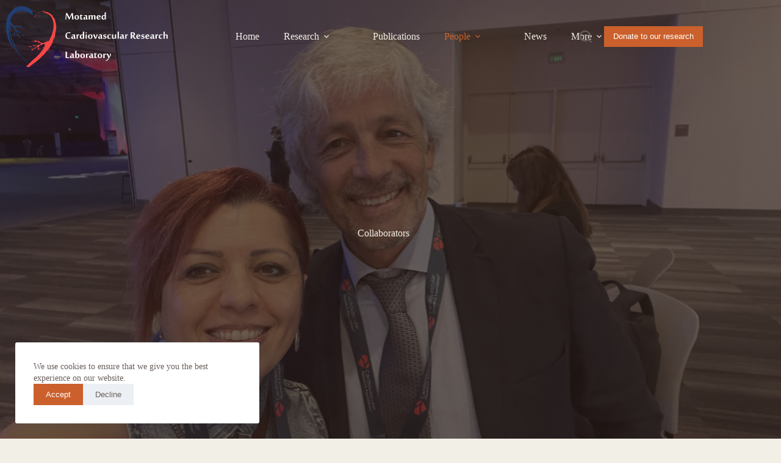

--- FILE ---
content_type: text/html; charset=UTF-8
request_url: https://motamedlab.com/collaborators/
body_size: 25897
content:
<!doctype html>
<html dir="ltr" lang="en-US" prefix="og: https://ogp.me/ns#">
<head>
	
	<meta charset="UTF-8">
	<meta name="viewport" content="width=device-width, initial-scale=1, maximum-scale=5, viewport-fit=cover">
	<link rel="profile" href="https://gmpg.org/xfn/11">

	<title>Collaborators - Cardiovascular Research Lab</title>

		<!-- All in One SEO 4.9.3 - aioseo.com -->
	<meta name="description" content="Collaborators Dr. Elazer R. Edelman Massachusetts Institute of Technology &amp; Harvard Medical School, USA Dr. Jose M. de la Torre Hernandez Marques de Valdecilla University Hospital (HUMV), Spain Dr. Mohammad Sarraf Mayo Clinic, USA Dr. Patrick W Serruys Imperial College London, UK Dr. Maureen MacDonald McMaster University, Canada Dr. Jonathon A. Leipsic University of British" />
	<meta name="robots" content="max-image-preview:large" />
	<link rel="canonical" href="https://motamedlab.com/collaborators/" />
	<meta name="generator" content="All in One SEO (AIOSEO) 4.9.3" />
		<meta property="og:locale" content="en_US" />
		<meta property="og:site_name" content="Cardiovascular Research Lab - Dr. Motamed&#039;s Cardiovascular Research Group" />
		<meta property="og:type" content="article" />
		<meta property="og:title" content="Collaborators - Cardiovascular Research Lab" />
		<meta property="og:description" content="Collaborators Dr. Elazer R. Edelman Massachusetts Institute of Technology &amp; Harvard Medical School, USA Dr. Jose M. de la Torre Hernandez Marques de Valdecilla University Hospital (HUMV), Spain Dr. Mohammad Sarraf Mayo Clinic, USA Dr. Patrick W Serruys Imperial College London, UK Dr. Maureen MacDonald McMaster University, Canada Dr. Jonathon A. Leipsic University of British" />
		<meta property="og:url" content="https://motamedlab.com/collaborators/" />
		<meta property="og:image" content="https://motamedlab.com/wp-content/uploads/2024/05/LogoWithTextNoFontOptimWBckg.svg" />
		<meta property="og:image:secure_url" content="https://motamedlab.com/wp-content/uploads/2024/05/LogoWithTextNoFontOptimWBckg.svg" />
		<meta property="article:published_time" content="2024-05-22T03:58:43+00:00" />
		<meta property="article:modified_time" content="2025-12-03T05:22:32+00:00" />
		<meta name="twitter:card" content="summary_large_image" />
		<meta name="twitter:title" content="Collaborators - Cardiovascular Research Lab" />
		<meta name="twitter:description" content="Collaborators Dr. Elazer R. Edelman Massachusetts Institute of Technology &amp; Harvard Medical School, USA Dr. Jose M. de la Torre Hernandez Marques de Valdecilla University Hospital (HUMV), Spain Dr. Mohammad Sarraf Mayo Clinic, USA Dr. Patrick W Serruys Imperial College London, UK Dr. Maureen MacDonald McMaster University, Canada Dr. Jonathon A. Leipsic University of British" />
		<meta name="twitter:image" content="https://motamedlab.com/wp-content/uploads/2024/05/LogoWithTextNoFontOptimWBckg.svg" />
		<script type="application/ld+json" class="aioseo-schema">
			{"@context":"https:\/\/schema.org","@graph":[{"@type":"BreadcrumbList","@id":"https:\/\/motamedlab.com\/collaborators\/#breadcrumblist","itemListElement":[{"@type":"ListItem","@id":"https:\/\/motamedlab.com#listItem","position":1,"name":"Home","item":"https:\/\/motamedlab.com","nextItem":{"@type":"ListItem","@id":"https:\/\/motamedlab.com\/collaborators\/#listItem","name":"Collaborators"}},{"@type":"ListItem","@id":"https:\/\/motamedlab.com\/collaborators\/#listItem","position":2,"name":"Collaborators","previousItem":{"@type":"ListItem","@id":"https:\/\/motamedlab.com#listItem","name":"Home"}}]},{"@type":"Organization","@id":"https:\/\/motamedlab.com\/#organization","name":"motamedlab.com","description":"Dr. Motamed's Cardiovascular Research Group","url":"https:\/\/motamedlab.com\/","logo":{"@type":"ImageObject","url":"https:\/\/motamedlab.com\/wp-content\/uploads\/2024\/05\/LogoWithTextNoFontOptimWBckg.svg","@id":"https:\/\/motamedlab.com\/collaborators\/#organizationLogo","width":512,"height":192},"image":{"@id":"https:\/\/motamedlab.com\/collaborators\/#organizationLogo"}},{"@type":"WebPage","@id":"https:\/\/motamedlab.com\/collaborators\/#webpage","url":"https:\/\/motamedlab.com\/collaborators\/","name":"Collaborators - Cardiovascular Research Lab","description":"Collaborators Dr. Elazer R. Edelman Massachusetts Institute of Technology & Harvard Medical School, USA Dr. Jose M. de la Torre Hernandez Marques de Valdecilla University Hospital (HUMV), Spain Dr. Mohammad Sarraf Mayo Clinic, USA Dr. Patrick W Serruys Imperial College London, UK Dr. Maureen MacDonald McMaster University, Canada Dr. Jonathon A. Leipsic University of British","inLanguage":"en-US","isPartOf":{"@id":"https:\/\/motamedlab.com\/#website"},"breadcrumb":{"@id":"https:\/\/motamedlab.com\/collaborators\/#breadcrumblist"},"image":{"@type":"ImageObject","url":"https:\/\/motamedlab.com\/wp-content\/uploads\/2024\/05\/Dr-de-La-Torre_Dr-Motamed.jpg","@id":"https:\/\/motamedlab.com\/collaborators\/#mainImage","width":1920,"height":1440},"primaryImageOfPage":{"@id":"https:\/\/motamedlab.com\/collaborators\/#mainImage"},"datePublished":"2024-05-22T03:58:43+00:00","dateModified":"2025-12-03T05:22:32+00:00"},{"@type":"WebSite","@id":"https:\/\/motamedlab.com\/#website","url":"https:\/\/motamedlab.com\/","name":"motamedlab.com","description":"Dr. Motamed's Cardiovascular Research Group","inLanguage":"en-US","publisher":{"@id":"https:\/\/motamedlab.com\/#organization"}}]}
		</script>
		<!-- All in One SEO -->

<link rel='dns-prefetch' href='//fonts.googleapis.com' />
<link rel="alternate" type="application/rss+xml" title="Cardiovascular Research Lab &raquo; Feed" href="https://motamedlab.com/feed/" />
<link rel="alternate" type="application/rss+xml" title="Cardiovascular Research Lab &raquo; Comments Feed" href="https://motamedlab.com/comments/feed/" />
<link rel="alternate" title="oEmbed (JSON)" type="application/json+oembed" href="https://motamedlab.com/wp-json/oembed/1.0/embed?url=https%3A%2F%2Fmotamedlab.com%2Fcollaborators%2F" />
<link rel="alternate" title="oEmbed (XML)" type="text/xml+oembed" href="https://motamedlab.com/wp-json/oembed/1.0/embed?url=https%3A%2F%2Fmotamedlab.com%2Fcollaborators%2F&#038;format=xml" />
		<!-- This site uses the Google Analytics by MonsterInsights plugin v9.11.1 - Using Analytics tracking - https://www.monsterinsights.com/ -->
		<!-- Note: MonsterInsights is not currently configured on this site. The site owner needs to authenticate with Google Analytics in the MonsterInsights settings panel. -->
					<!-- No tracking code set -->
				<!-- / Google Analytics by MonsterInsights -->
		<style id='wp-img-auto-sizes-contain-inline-css'>
img:is([sizes=auto i],[sizes^="auto," i]){contain-intrinsic-size:3000px 1500px}
/*# sourceURL=wp-img-auto-sizes-contain-inline-css */
</style>

<link rel='stylesheet' id='blocksy-dynamic-global-css' href='https://motamedlab.com/wp-content/uploads/blocksy/css/global.css?ver=95428' media='all' />
<link rel='stylesheet' id='ugb-style-css-css' href='https://motamedlab.com/wp-content/plugins/stackable-ultimate-gutenberg-blocks/dist/frontend_blocks.css?ver=3.19.6' media='all' />
<style id='ugb-style-css-inline-css'>
:root {--stk-block-width-default-detected: 1290px;}
#start-resizable-editor-section{display:none}@media only screen and (min-width:1000px){:where(.has-text-align-left) .stk-block-divider{--stk-dots-margin-left:0;--stk-dots-margin-right:auto}:where(.has-text-align-right) .stk-block-divider{--stk-dots-margin-right:0;--stk-dots-margin-left:auto}:where(.has-text-align-center) .stk-block-divider{--stk-dots-margin-right:auto;--stk-dots-margin-left:auto}.stk-block.stk-block-divider.has-text-align-center{--stk-dots-margin-right:auto;--stk-dots-margin-left:auto}.stk-block.stk-block-divider.has-text-align-right{--stk-dots-margin-right:0;--stk-dots-margin-left:auto}.stk-block.stk-block-divider.has-text-align-left{--stk-dots-margin-left:0;--stk-dots-margin-right:auto}.stk-block-feature>*>.stk-row{flex-wrap:var(--stk-feature-flex-wrap,nowrap)}.stk-row{flex-wrap:nowrap}.stk--hide-desktop,.stk--hide-desktop.stk-block{display:none!important}}@media only screen and (min-width:690px){:where(body:not(.wp-admin) .stk-block-column:first-child:nth-last-child(2)){flex:1 1 calc(50% - var(--stk-column-gap, 0px)*1/2)!important}:where(body:not(.wp-admin) .stk-block-column:nth-child(2):last-child){flex:1 1 calc(50% - var(--stk-column-gap, 0px)*1/2)!important}:where(body:not(.wp-admin) .stk-block-column:first-child:nth-last-child(3)){flex:1 1 calc(33.33333% - var(--stk-column-gap, 0px)*2/3)!important}:where(body:not(.wp-admin) .stk-block-column:nth-child(2):nth-last-child(2)){flex:1 1 calc(33.33333% - var(--stk-column-gap, 0px)*2/3)!important}:where(body:not(.wp-admin) .stk-block-column:nth-child(3):last-child){flex:1 1 calc(33.33333% - var(--stk-column-gap, 0px)*2/3)!important}:where(body:not(.wp-admin) .stk-block-column:first-child:nth-last-child(4)){flex:1 1 calc(25% - var(--stk-column-gap, 0px)*3/4)!important}:where(body:not(.wp-admin) .stk-block-column:nth-child(2):nth-last-child(3)){flex:1 1 calc(25% - var(--stk-column-gap, 0px)*3/4)!important}:where(body:not(.wp-admin) .stk-block-column:nth-child(3):nth-last-child(2)){flex:1 1 calc(25% - var(--stk-column-gap, 0px)*3/4)!important}:where(body:not(.wp-admin) .stk-block-column:nth-child(4):last-child){flex:1 1 calc(25% - var(--stk-column-gap, 0px)*3/4)!important}:where(body:not(.wp-admin) .stk-block-column:first-child:nth-last-child(5)){flex:1 1 calc(20% - var(--stk-column-gap, 0px)*4/5)!important}:where(body:not(.wp-admin) .stk-block-column:nth-child(2):nth-last-child(4)){flex:1 1 calc(20% - var(--stk-column-gap, 0px)*4/5)!important}:where(body:not(.wp-admin) .stk-block-column:nth-child(3):nth-last-child(3)){flex:1 1 calc(20% - var(--stk-column-gap, 0px)*4/5)!important}:where(body:not(.wp-admin) .stk-block-column:nth-child(4):nth-last-child(2)){flex:1 1 calc(20% - var(--stk-column-gap, 0px)*4/5)!important}:where(body:not(.wp-admin) .stk-block-column:nth-child(5):last-child){flex:1 1 calc(20% - var(--stk-column-gap, 0px)*4/5)!important}:where(body:not(.wp-admin) .stk-block-column:first-child:nth-last-child(6)){flex:1 1 calc(16.66667% - var(--stk-column-gap, 0px)*5/6)!important}:where(body:not(.wp-admin) .stk-block-column:nth-child(2):nth-last-child(5)){flex:1 1 calc(16.66667% - var(--stk-column-gap, 0px)*5/6)!important}:where(body:not(.wp-admin) .stk-block-column:nth-child(3):nth-last-child(4)){flex:1 1 calc(16.66667% - var(--stk-column-gap, 0px)*5/6)!important}:where(body:not(.wp-admin) .stk-block-column:nth-child(4):nth-last-child(3)){flex:1 1 calc(16.66667% - var(--stk-column-gap, 0px)*5/6)!important}:where(body:not(.wp-admin) .stk-block-column:nth-child(5):nth-last-child(2)){flex:1 1 calc(16.66667% - var(--stk-column-gap, 0px)*5/6)!important}:where(body:not(.wp-admin) .stk-block-column:nth-child(6):last-child){flex:1 1 calc(16.66667% - var(--stk-column-gap, 0px)*5/6)!important}.stk-block .stk-block.aligncenter,.stk-block-carousel:is(.aligncenter,.alignwide,.alignfull)>:where(.stk-block-carousel__content-wrapper)>.stk-content-align:not(.alignwide):not(.alignfull),.stk-block:is(.aligncenter,.alignwide,.alignfull)>.stk-content-align:not(.alignwide):not(.alignfull){margin-left:auto;margin-right:auto;max-width:var(--stk-block-default-width,var(--stk-block-width-default-detected,900px));width:100%}.stk-block .stk-block.alignwide,.stk-block-carousel:is(.aligncenter,.alignwide,.alignfull)>:where(.stk-block-carousel__content-wrapper)>.stk-content-align.alignwide,.stk-block:is(.aligncenter,.alignwide,.alignfull)>.stk-content-align.alignwide{margin-left:auto;margin-right:auto;max-width:var(--stk-block-wide-width,var(--stk-block-width-wide-detected,80vw));width:100%}.stk-row.stk-columns-2>.stk-column{flex:1 1 50%;max-width:50%}.stk-row.stk-columns-3>.stk-column{flex:1 1 33.3333333333%;max-width:33.3333333333%}.stk-row.stk-columns-4>.stk-column{flex:1 1 25%;max-width:25%}.stk-row.stk-columns-5>.stk-column{flex:1 1 20%;max-width:20%}.stk-row.stk-columns-6>.stk-column{flex:1 1 16.6666666667%;max-width:16.6666666667%}.stk-row.stk-columns-7>.stk-column{flex:1 1 14.2857142857%;max-width:14.2857142857%}.stk-row.stk-columns-8>.stk-column{flex:1 1 12.5%;max-width:12.5%}.stk-row.stk-columns-9>.stk-column{flex:1 1 11.1111111111%;max-width:11.1111111111%}.stk-row.stk-columns-10>.stk-column{flex:1 1 10%;max-width:10%}.stk-block-tabs>.stk-inner-blocks.stk-block-tabs--vertical{grid-template-columns:auto 1fr auto}.stk-block-tabs>.stk-inner-blocks.stk-block-tabs--vertical>.stk-block-tab-labels:first-child{grid-column:1/2}.stk-block-tabs>.stk-inner-blocks.stk-block-tabs--vertical>.stk-block-tab-content:last-child{grid-column:2/4}.stk-block-tabs>.stk-inner-blocks.stk-block-tabs--vertical>.stk-block-tab-content:first-child{grid-column:1/3}.stk-block-tabs>.stk-inner-blocks.stk-block-tabs--vertical>.stk-block-tab-labels:last-child{grid-column:3/4}}@media only screen and (min-width:690px) and (max-width:999px){.stk-button-group:is(.stk--collapse-on-tablet)>.block-editor-inner-blocks>.block-editor-block-list__layout>[data-block]{margin-inline-end:var(--stk-alignment-margin-right);margin-inline-start:var(--stk-alignment-margin-left)}:where(.has-text-align-left-tablet) .stk-block-divider{--stk-dots-margin-left:0;--stk-dots-margin-right:auto}:where(.has-text-align-right-tablet) .stk-block-divider{--stk-dots-margin-right:0;--stk-dots-margin-left:auto}:where(.has-text-align-center-tablet) .stk-block-divider{--stk-dots-margin-right:auto;--stk-dots-margin-left:auto}.stk--hide-tablet,.stk--hide-tablet.stk-block{display:none!important}.stk-button-group:is(.stk--collapse-on-tablet) .stk-block:is(.stk-block-button,.stk-block-icon-button){margin-inline-end:var(--stk-alignment-margin-right);margin-inline-start:var(--stk-alignment-margin-left)}}@media only screen and (max-width:999px){.stk-block-button{min-width:-moz-fit-content;min-width:fit-content}.stk-block.stk-block-divider.has-text-align-center-tablet{--stk-dots-margin-right:auto;--stk-dots-margin-left:auto}.stk-block.stk-block-divider.has-text-align-right-tablet{--stk-dots-margin-right:0;--stk-dots-margin-left:auto}.stk-block.stk-block-divider.has-text-align-left-tablet{--stk-dots-margin-left:0;--stk-dots-margin-right:auto}.stk-block-timeline.stk-block-timeline__ios-polyfill{--fixed-bg:linear-gradient(to bottom,var(--line-accent-bg-color,#000) 0,var(--line-accent-bg-color-2,#000) var(--line-accent-bg-location,50%))}.has-text-align-center-tablet{--stk-alignment-padding-left:0;--stk-alignment-justify-content:center;--stk-alignment-text-align:center;--stk-alignment-margin-left:auto;--stk-alignment-margin-right:auto;text-align:var(--stk-alignment-text-align,start)}.has-text-align-left-tablet{--stk-alignment-justify-content:flex-start;--stk-alignment-text-align:start;--stk-alignment-margin-left:0;--stk-alignment-margin-right:auto;text-align:var(--stk-alignment-text-align,start)}.has-text-align-right-tablet{--stk-alignment-justify-content:flex-end;--stk-alignment-text-align:end;--stk-alignment-margin-left:auto;--stk-alignment-margin-right:0;text-align:var(--stk-alignment-text-align,start)}.has-text-align-justify-tablet{--stk-alignment-text-align:justify}.has-text-align-space-between-tablet{--stk-alignment-justify-content:space-between}.has-text-align-space-around-tablet{--stk-alignment-justify-content:space-around}.has-text-align-space-evenly-tablet{--stk-alignment-justify-content:space-evenly}}@media only screen and (max-width:689px){.stk-button-group:is(.stk--collapse-on-mobile)>.block-editor-inner-blocks>.block-editor-block-list__layout>[data-block],.stk-button-group:is(.stk--collapse-on-tablet)>.block-editor-inner-blocks>.block-editor-block-list__layout>[data-block]{margin-inline-end:var(--stk-alignment-margin-right);margin-inline-start:var(--stk-alignment-margin-left)}.entry-content .stk-block.stk-has-top-separator{padding-top:23vw}.entry-content .stk-block.stk-has-bottom-separator{padding-bottom:23vw}.entry-content .stk-block .stk-separator__wrapper{height:23vw}.stk-block-carousel.stk--hide-mobile-arrows>.stk-block-carousel__content-wrapper>*>.stk-block-carousel__buttons,.stk-block-carousel.stk--hide-mobile-dots>.stk-block-carousel__content-wrapper>.stk-block-carousel__dots{display:none}:where(.has-text-align-left-mobile) .stk-block-divider{--stk-dots-margin-left:0;--stk-dots-margin-right:auto}:where(.has-text-align-right-mobile) .stk-block-divider{--stk-dots-margin-right:0;--stk-dots-margin-left:auto}:where(.has-text-align-center-mobile) .stk-block-divider{--stk-dots-margin-right:auto;--stk-dots-margin-left:auto}.stk-block.stk-block-divider.has-text-align-center-mobile{--stk-dots-margin-right:auto;--stk-dots-margin-left:auto}.stk-block.stk-block-divider.has-text-align-right-mobile{--stk-dots-margin-right:0;--stk-dots-margin-left:auto}.stk-block.stk-block-divider.has-text-align-left-mobile{--stk-dots-margin-left:0;--stk-dots-margin-right:auto}.stk-block.stk-block-feature:is(.is-style-default,.is-style-horizontal)>.stk-container>.stk-inner-blocks.stk-block-content{flex-direction:column-reverse}.stk-block-posts{--stk-columns:1}.stk-block-tab-labels:not(.stk-block-tab-labels--wrap-mobile){overflow-x:auto!important;width:100%}.stk-block-tab-labels:not(.stk-block-tab-labels--wrap-mobile)::-webkit-scrollbar{height:0!important}.stk-block-tab-labels:not(.stk-block-tab-labels--wrap-mobile) .stk-block-tab-labels__wrapper{flex-wrap:nowrap;min-width:-webkit-fill-available;min-width:fill-available;width:max-content}.stk-block.stk-block-timeline{--content-line:0!important;padding-top:0}.stk-block-timeline>.stk-inner-blocks{align-items:flex-start;grid-template-columns:var(--line-dot-size,16px) 1fr;grid-template-rows:auto 1fr;padding-left:16px}.stk-block-timeline>.stk-inner-blocks:after{inset-inline-start:calc(var(--line-dot-size, 16px)/2 - var(--line-bg-width, 3px)/2 + 16px)}.stk-block-timeline .stk-block-timeline__middle{inset-block-start:8px;inset-inline-start:16px;position:absolute}.stk-block-timeline .stk-block-timeline__content{grid-column:2/3;grid-row:2/3;text-align:start}.stk-block-timeline .stk-block-timeline__date{grid-column:2/3;grid-row:1/2;text-align:start}.stk-block-timeline>.stk-inner-blocks:after{bottom:calc(100% - var(--line-dot-size, 16px)/2 - .5em);top:calc(var(--line-dot-size, 16px)/2 + .5em)}.stk-block-timeline+.stk-block-timeline>.stk-inner-blocks:after{top:-16px}:root{--stk-block-margin-bottom:16px;--stk-column-margin:8px;--stk-container-padding:24px;--stk-container-padding-large:32px 24px;--stk-container-padding-small:8px 24px;--stk-block-background-padding:16px}.stk-block .stk-block:is(.aligncenter,.alignwide),.stk-block:is(.aligncenter,.alignwide,.alignfull)>.stk-content-align.alignwide,.stk-block:is(.aligncenter,.alignwide,.alignfull)>.stk-content-align:not(.alignwide):not(.alignfull){width:100%}.stk-column{flex:1 1 100%;max-width:100%}.stk--hide-mobile,.stk--hide-mobile.stk-block{display:none!important}.stk-button-group:is(.stk--collapse-on-mobile) .stk-block:is(.stk-block-button,.stk-block-icon-button),.stk-button-group:is(.stk--collapse-on-tablet) .stk-block:is(.stk-block-button,.stk-block-icon-button){margin-inline-end:var(--stk-alignment-margin-right);margin-inline-start:var(--stk-alignment-margin-left)}.has-text-align-center-mobile{--stk-alignment-padding-left:0;--stk-alignment-justify-content:center;--stk-alignment-text-align:center;--stk-alignment-margin-left:auto;--stk-alignment-margin-right:auto;text-align:var(--stk-alignment-text-align,start)}.has-text-align-left-mobile{--stk-alignment-justify-content:flex-start;--stk-alignment-text-align:start;--stk-alignment-margin-left:0;--stk-alignment-margin-right:auto;text-align:var(--stk-alignment-text-align,start)}.has-text-align-right-mobile{--stk-alignment-justify-content:flex-end;--stk-alignment-text-align:end;--stk-alignment-margin-left:auto;--stk-alignment-margin-right:0;text-align:var(--stk-alignment-text-align,start)}.has-text-align-justify-mobile{--stk-alignment-text-align:justify}.has-text-align-space-between-mobile{--stk-alignment-justify-content:space-between}.has-text-align-space-around-mobile{--stk-alignment-justify-content:space-around}.has-text-align-space-evenly-mobile{--stk-alignment-justify-content:space-evenly}.stk-block-tabs>.stk-inner-blocks{grid-template-columns:1fr}.stk-block-tabs>.stk-inner-blocks>.stk-block-tab-labels:last-child{grid-row:1/2}}#end-resizable-editor-section{display:none}
/*# sourceURL=ugb-style-css-inline-css */
</style>
<style id='ugb-style-css-nodep-inline-css'>
/* Global Color Schemes (background-scheme-default-3) */
.stk--background-scheme--scheme-default-3{--stk-block-background-color:#0f0e17;--stk-heading-color:#fffffe;--stk-text-color:#fffffe;--stk-link-color:#f00069;--stk-accent-color:#f00069;--stk-subtitle-color:#f00069;--stk-button-background-color:#f00069;--stk-button-text-color:#fffffe;--stk-button-outline-color:#fffffe;}
/* Global Color Schemes (container-scheme-default-3) */
.stk--container-scheme--scheme-default-3{--stk-container-background-color:#0f0e17;--stk-heading-color:#fffffe;--stk-text-color:#fffffe;--stk-link-color:#f00069;--stk-accent-color:#f00069;--stk-subtitle-color:#f00069;--stk-button-background-color:#f00069;--stk-button-text-color:#fffffe;--stk-button-outline-color:#fffffe;}
/* Global Preset Controls */
:root{--stk--preset--font-size--small:var(--wp--preset--font-size--small);--stk--preset--font-size--medium:var(--wp--preset--font-size--medium);--stk--preset--font-size--large:var(--wp--preset--font-size--large);--stk--preset--font-size--x-large:var(--wp--preset--font-size--x-large);--stk--preset--font-size--xx-large:var(--wp--preset--font-size--xx-large);--stk--preset--spacing--20:var(--wp--preset--spacing--20);--stk--preset--spacing--30:var(--wp--preset--spacing--30);--stk--preset--spacing--40:var(--wp--preset--spacing--40);--stk--preset--spacing--50:var(--wp--preset--spacing--50);--stk--preset--spacing--60:var(--wp--preset--spacing--60);--stk--preset--spacing--70:var(--wp--preset--spacing--70);--stk--preset--spacing--80:var(--wp--preset--spacing--80);}
/*# sourceURL=ugb-style-css-nodep-inline-css */
</style>
<link rel='stylesheet' id='wp-block-library-css' href='https://motamedlab.com/wp-includes/css/dist/block-library/style.min.css?ver=6.9' media='all' />
<link rel='stylesheet' id='aioseo/css/src/vue/standalone/blocks/table-of-contents/global.scss-css' href='https://motamedlab.com/wp-content/plugins/all-in-one-seo-pack/dist/Lite/assets/css/table-of-contents/global.e90f6d47.css?ver=4.9.3' media='all' />
<style id='global-styles-inline-css'>
:root{--wp--preset--aspect-ratio--square: 1;--wp--preset--aspect-ratio--4-3: 4/3;--wp--preset--aspect-ratio--3-4: 3/4;--wp--preset--aspect-ratio--3-2: 3/2;--wp--preset--aspect-ratio--2-3: 2/3;--wp--preset--aspect-ratio--16-9: 16/9;--wp--preset--aspect-ratio--9-16: 9/16;--wp--preset--color--black: #000000;--wp--preset--color--cyan-bluish-gray: #abb8c3;--wp--preset--color--white: #ffffff;--wp--preset--color--pale-pink: #f78da7;--wp--preset--color--vivid-red: #cf2e2e;--wp--preset--color--luminous-vivid-orange: #ff6900;--wp--preset--color--luminous-vivid-amber: #fcb900;--wp--preset--color--light-green-cyan: #7bdcb5;--wp--preset--color--vivid-green-cyan: #00d084;--wp--preset--color--pale-cyan-blue: #8ed1fc;--wp--preset--color--vivid-cyan-blue: #0693e3;--wp--preset--color--vivid-purple: #9b51e0;--wp--preset--color--palette-color-1: var(--theme-palette-color-1, #CB602C);--wp--preset--color--palette-color-2: var(--theme-palette-color-2, #B24510);--wp--preset--color--palette-color-3: var(--theme-palette-color-3, #6A615D);--wp--preset--color--palette-color-4: var(--theme-palette-color-4, #2C1E18);--wp--preset--color--palette-color-5: var(--theme-palette-color-5, #F2EFE7);--wp--preset--color--palette-color-6: var(--theme-palette-color-6, #f5f4f2);--wp--preset--color--palette-color-7: var(--theme-palette-color-7, #ffffff);--wp--preset--color--palette-color-8: var(--theme-palette-color-8, #ffffff);--wp--preset--color--palette-color-9: var(--theme-palette-color-9, #b9b537);--wp--preset--color--palette-color-10: var(--theme-palette-color-10, #6b6a05);--wp--preset--color--palette-color-11: var(--theme-palette-color-11, #4452ea);--wp--preset--gradient--vivid-cyan-blue-to-vivid-purple: linear-gradient(135deg,rgb(6,147,227) 0%,rgb(155,81,224) 100%);--wp--preset--gradient--light-green-cyan-to-vivid-green-cyan: linear-gradient(135deg,rgb(122,220,180) 0%,rgb(0,208,130) 100%);--wp--preset--gradient--luminous-vivid-amber-to-luminous-vivid-orange: linear-gradient(135deg,rgb(252,185,0) 0%,rgb(255,105,0) 100%);--wp--preset--gradient--luminous-vivid-orange-to-vivid-red: linear-gradient(135deg,rgb(255,105,0) 0%,rgb(207,46,46) 100%);--wp--preset--gradient--very-light-gray-to-cyan-bluish-gray: linear-gradient(135deg,rgb(238,238,238) 0%,rgb(169,184,195) 100%);--wp--preset--gradient--cool-to-warm-spectrum: linear-gradient(135deg,rgb(74,234,220) 0%,rgb(151,120,209) 20%,rgb(207,42,186) 40%,rgb(238,44,130) 60%,rgb(251,105,98) 80%,rgb(254,248,76) 100%);--wp--preset--gradient--blush-light-purple: linear-gradient(135deg,rgb(255,206,236) 0%,rgb(152,150,240) 100%);--wp--preset--gradient--blush-bordeaux: linear-gradient(135deg,rgb(254,205,165) 0%,rgb(254,45,45) 50%,rgb(107,0,62) 100%);--wp--preset--gradient--luminous-dusk: linear-gradient(135deg,rgb(255,203,112) 0%,rgb(199,81,192) 50%,rgb(65,88,208) 100%);--wp--preset--gradient--pale-ocean: linear-gradient(135deg,rgb(255,245,203) 0%,rgb(182,227,212) 50%,rgb(51,167,181) 100%);--wp--preset--gradient--electric-grass: linear-gradient(135deg,rgb(202,248,128) 0%,rgb(113,206,126) 100%);--wp--preset--gradient--midnight: linear-gradient(135deg,rgb(2,3,129) 0%,rgb(40,116,252) 100%);--wp--preset--gradient--juicy-peach: linear-gradient(to right, #ffecd2 0%, #fcb69f 100%);--wp--preset--gradient--young-passion: linear-gradient(to right, #ff8177 0%, #ff867a 0%, #ff8c7f 21%, #f99185 52%, #cf556c 78%, #b12a5b 100%);--wp--preset--gradient--true-sunset: linear-gradient(to right, #fa709a 0%, #fee140 100%);--wp--preset--gradient--morpheus-den: linear-gradient(to top, #30cfd0 0%, #330867 100%);--wp--preset--gradient--plum-plate: linear-gradient(135deg, #667eea 0%, #764ba2 100%);--wp--preset--gradient--aqua-splash: linear-gradient(15deg, #13547a 0%, #80d0c7 100%);--wp--preset--gradient--love-kiss: linear-gradient(to top, #ff0844 0%, #ffb199 100%);--wp--preset--gradient--new-retrowave: linear-gradient(to top, #3b41c5 0%, #a981bb 49%, #ffc8a9 100%);--wp--preset--gradient--plum-bath: linear-gradient(to top, #cc208e 0%, #6713d2 100%);--wp--preset--gradient--high-flight: linear-gradient(to right, #0acffe 0%, #495aff 100%);--wp--preset--gradient--teen-party: linear-gradient(-225deg, #FF057C 0%, #8D0B93 50%, #321575 100%);--wp--preset--gradient--fabled-sunset: linear-gradient(-225deg, #231557 0%, #44107A 29%, #FF1361 67%, #FFF800 100%);--wp--preset--gradient--arielle-smile: radial-gradient(circle 248px at center, #16d9e3 0%, #30c7ec 47%, #46aef7 100%);--wp--preset--gradient--itmeo-branding: linear-gradient(180deg, #2af598 0%, #009efd 100%);--wp--preset--gradient--deep-blue: linear-gradient(to right, #6a11cb 0%, #2575fc 100%);--wp--preset--gradient--strong-bliss: linear-gradient(to right, #f78ca0 0%, #f9748f 19%, #fd868c 60%, #fe9a8b 100%);--wp--preset--gradient--sweet-period: linear-gradient(to top, #3f51b1 0%, #5a55ae 13%, #7b5fac 25%, #8f6aae 38%, #a86aa4 50%, #cc6b8e 62%, #f18271 75%, #f3a469 87%, #f7c978 100%);--wp--preset--gradient--purple-division: linear-gradient(to top, #7028e4 0%, #e5b2ca 100%);--wp--preset--gradient--cold-evening: linear-gradient(to top, #0c3483 0%, #a2b6df 100%, #6b8cce 100%, #a2b6df 100%);--wp--preset--gradient--mountain-rock: linear-gradient(to right, #868f96 0%, #596164 100%);--wp--preset--gradient--desert-hump: linear-gradient(to top, #c79081 0%, #dfa579 100%);--wp--preset--gradient--ethernal-constance: linear-gradient(to top, #09203f 0%, #537895 100%);--wp--preset--gradient--happy-memories: linear-gradient(-60deg, #ff5858 0%, #f09819 100%);--wp--preset--gradient--grown-early: linear-gradient(to top, #0ba360 0%, #3cba92 100%);--wp--preset--gradient--morning-salad: linear-gradient(-225deg, #B7F8DB 0%, #50A7C2 100%);--wp--preset--gradient--night-call: linear-gradient(-225deg, #AC32E4 0%, #7918F2 48%, #4801FF 100%);--wp--preset--gradient--mind-crawl: linear-gradient(-225deg, #473B7B 0%, #3584A7 51%, #30D2BE 100%);--wp--preset--gradient--angel-care: linear-gradient(-225deg, #FFE29F 0%, #FFA99F 48%, #FF719A 100%);--wp--preset--gradient--juicy-cake: linear-gradient(to top, #e14fad 0%, #f9d423 100%);--wp--preset--gradient--rich-metal: linear-gradient(to right, #d7d2cc 0%, #304352 100%);--wp--preset--gradient--mole-hall: linear-gradient(-20deg, #616161 0%, #9bc5c3 100%);--wp--preset--gradient--cloudy-knoxville: linear-gradient(120deg, #fdfbfb 0%, #ebedee 100%);--wp--preset--gradient--soft-grass: linear-gradient(to top, #c1dfc4 0%, #deecdd 100%);--wp--preset--gradient--saint-petersburg: linear-gradient(135deg, #f5f7fa 0%, #c3cfe2 100%);--wp--preset--gradient--everlasting-sky: linear-gradient(135deg, #fdfcfb 0%, #e2d1c3 100%);--wp--preset--gradient--kind-steel: linear-gradient(-20deg, #e9defa 0%, #fbfcdb 100%);--wp--preset--gradient--over-sun: linear-gradient(60deg, #abecd6 0%, #fbed96 100%);--wp--preset--gradient--premium-white: linear-gradient(to top, #d5d4d0 0%, #d5d4d0 1%, #eeeeec 31%, #efeeec 75%, #e9e9e7 100%);--wp--preset--gradient--clean-mirror: linear-gradient(45deg, #93a5cf 0%, #e4efe9 100%);--wp--preset--gradient--wild-apple: linear-gradient(to top, #d299c2 0%, #fef9d7 100%);--wp--preset--gradient--snow-again: linear-gradient(to top, #e6e9f0 0%, #eef1f5 100%);--wp--preset--gradient--confident-cloud: linear-gradient(to top, #dad4ec 0%, #dad4ec 1%, #f3e7e9 100%);--wp--preset--gradient--glass-water: linear-gradient(to top, #dfe9f3 0%, white 100%);--wp--preset--gradient--perfect-white: linear-gradient(-225deg, #E3FDF5 0%, #FFE6FA 100%);--wp--preset--font-size--small: 13px;--wp--preset--font-size--medium: 20px;--wp--preset--font-size--large: clamp(22px, 1.375rem + ((1vw - 3.2px) * 0.625), 30px);--wp--preset--font-size--x-large: clamp(30px, 1.875rem + ((1vw - 3.2px) * 1.563), 50px);--wp--preset--font-size--xx-large: clamp(45px, 2.813rem + ((1vw - 3.2px) * 2.734), 80px);--wp--preset--spacing--20: 0.44rem;--wp--preset--spacing--30: 0.67rem;--wp--preset--spacing--40: 1rem;--wp--preset--spacing--50: 1.5rem;--wp--preset--spacing--60: 2.25rem;--wp--preset--spacing--70: 3.38rem;--wp--preset--spacing--80: 5.06rem;--wp--preset--shadow--natural: 6px 6px 9px rgba(0, 0, 0, 0.2);--wp--preset--shadow--deep: 12px 12px 50px rgba(0, 0, 0, 0.4);--wp--preset--shadow--sharp: 6px 6px 0px rgba(0, 0, 0, 0.2);--wp--preset--shadow--outlined: 6px 6px 0px -3px rgb(255, 255, 255), 6px 6px rgb(0, 0, 0);--wp--preset--shadow--crisp: 6px 6px 0px rgb(0, 0, 0);}:root { --wp--style--global--content-size: var(--theme-block-max-width);--wp--style--global--wide-size: var(--theme-block-wide-max-width); }:where(body) { margin: 0; }.wp-site-blocks > .alignleft { float: left; margin-right: 2em; }.wp-site-blocks > .alignright { float: right; margin-left: 2em; }.wp-site-blocks > .aligncenter { justify-content: center; margin-left: auto; margin-right: auto; }:where(.wp-site-blocks) > * { margin-block-start: var(--theme-content-spacing); margin-block-end: 0; }:where(.wp-site-blocks) > :first-child { margin-block-start: 0; }:where(.wp-site-blocks) > :last-child { margin-block-end: 0; }:root { --wp--style--block-gap: var(--theme-content-spacing); }:root :where(.is-layout-flow) > :first-child{margin-block-start: 0;}:root :where(.is-layout-flow) > :last-child{margin-block-end: 0;}:root :where(.is-layout-flow) > *{margin-block-start: var(--theme-content-spacing);margin-block-end: 0;}:root :where(.is-layout-constrained) > :first-child{margin-block-start: 0;}:root :where(.is-layout-constrained) > :last-child{margin-block-end: 0;}:root :where(.is-layout-constrained) > *{margin-block-start: var(--theme-content-spacing);margin-block-end: 0;}:root :where(.is-layout-flex){gap: var(--theme-content-spacing);}:root :where(.is-layout-grid){gap: var(--theme-content-spacing);}.is-layout-flow > .alignleft{float: left;margin-inline-start: 0;margin-inline-end: 2em;}.is-layout-flow > .alignright{float: right;margin-inline-start: 2em;margin-inline-end: 0;}.is-layout-flow > .aligncenter{margin-left: auto !important;margin-right: auto !important;}.is-layout-constrained > .alignleft{float: left;margin-inline-start: 0;margin-inline-end: 2em;}.is-layout-constrained > .alignright{float: right;margin-inline-start: 2em;margin-inline-end: 0;}.is-layout-constrained > .aligncenter{margin-left: auto !important;margin-right: auto !important;}.is-layout-constrained > :where(:not(.alignleft):not(.alignright):not(.alignfull)){max-width: var(--wp--style--global--content-size);margin-left: auto !important;margin-right: auto !important;}.is-layout-constrained > .alignwide{max-width: var(--wp--style--global--wide-size);}body .is-layout-flex{display: flex;}.is-layout-flex{flex-wrap: wrap;align-items: center;}.is-layout-flex > :is(*, div){margin: 0;}body .is-layout-grid{display: grid;}.is-layout-grid > :is(*, div){margin: 0;}body{padding-top: 0px;padding-right: 0px;padding-bottom: 0px;padding-left: 0px;}:root :where(.wp-element-button, .wp-block-button__link){font-style: inherit;font-weight: inherit;letter-spacing: inherit;text-transform: inherit;}.has-black-color{color: var(--wp--preset--color--black) !important;}.has-cyan-bluish-gray-color{color: var(--wp--preset--color--cyan-bluish-gray) !important;}.has-white-color{color: var(--wp--preset--color--white) !important;}.has-pale-pink-color{color: var(--wp--preset--color--pale-pink) !important;}.has-vivid-red-color{color: var(--wp--preset--color--vivid-red) !important;}.has-luminous-vivid-orange-color{color: var(--wp--preset--color--luminous-vivid-orange) !important;}.has-luminous-vivid-amber-color{color: var(--wp--preset--color--luminous-vivid-amber) !important;}.has-light-green-cyan-color{color: var(--wp--preset--color--light-green-cyan) !important;}.has-vivid-green-cyan-color{color: var(--wp--preset--color--vivid-green-cyan) !important;}.has-pale-cyan-blue-color{color: var(--wp--preset--color--pale-cyan-blue) !important;}.has-vivid-cyan-blue-color{color: var(--wp--preset--color--vivid-cyan-blue) !important;}.has-vivid-purple-color{color: var(--wp--preset--color--vivid-purple) !important;}.has-palette-color-1-color{color: var(--wp--preset--color--palette-color-1) !important;}.has-palette-color-2-color{color: var(--wp--preset--color--palette-color-2) !important;}.has-palette-color-3-color{color: var(--wp--preset--color--palette-color-3) !important;}.has-palette-color-4-color{color: var(--wp--preset--color--palette-color-4) !important;}.has-palette-color-5-color{color: var(--wp--preset--color--palette-color-5) !important;}.has-palette-color-6-color{color: var(--wp--preset--color--palette-color-6) !important;}.has-palette-color-7-color{color: var(--wp--preset--color--palette-color-7) !important;}.has-palette-color-8-color{color: var(--wp--preset--color--palette-color-8) !important;}.has-palette-color-9-color{color: var(--wp--preset--color--palette-color-9) !important;}.has-palette-color-10-color{color: var(--wp--preset--color--palette-color-10) !important;}.has-palette-color-11-color{color: var(--wp--preset--color--palette-color-11) !important;}.has-black-background-color{background-color: var(--wp--preset--color--black) !important;}.has-cyan-bluish-gray-background-color{background-color: var(--wp--preset--color--cyan-bluish-gray) !important;}.has-white-background-color{background-color: var(--wp--preset--color--white) !important;}.has-pale-pink-background-color{background-color: var(--wp--preset--color--pale-pink) !important;}.has-vivid-red-background-color{background-color: var(--wp--preset--color--vivid-red) !important;}.has-luminous-vivid-orange-background-color{background-color: var(--wp--preset--color--luminous-vivid-orange) !important;}.has-luminous-vivid-amber-background-color{background-color: var(--wp--preset--color--luminous-vivid-amber) !important;}.has-light-green-cyan-background-color{background-color: var(--wp--preset--color--light-green-cyan) !important;}.has-vivid-green-cyan-background-color{background-color: var(--wp--preset--color--vivid-green-cyan) !important;}.has-pale-cyan-blue-background-color{background-color: var(--wp--preset--color--pale-cyan-blue) !important;}.has-vivid-cyan-blue-background-color{background-color: var(--wp--preset--color--vivid-cyan-blue) !important;}.has-vivid-purple-background-color{background-color: var(--wp--preset--color--vivid-purple) !important;}.has-palette-color-1-background-color{background-color: var(--wp--preset--color--palette-color-1) !important;}.has-palette-color-2-background-color{background-color: var(--wp--preset--color--palette-color-2) !important;}.has-palette-color-3-background-color{background-color: var(--wp--preset--color--palette-color-3) !important;}.has-palette-color-4-background-color{background-color: var(--wp--preset--color--palette-color-4) !important;}.has-palette-color-5-background-color{background-color: var(--wp--preset--color--palette-color-5) !important;}.has-palette-color-6-background-color{background-color: var(--wp--preset--color--palette-color-6) !important;}.has-palette-color-7-background-color{background-color: var(--wp--preset--color--palette-color-7) !important;}.has-palette-color-8-background-color{background-color: var(--wp--preset--color--palette-color-8) !important;}.has-palette-color-9-background-color{background-color: var(--wp--preset--color--palette-color-9) !important;}.has-palette-color-10-background-color{background-color: var(--wp--preset--color--palette-color-10) !important;}.has-palette-color-11-background-color{background-color: var(--wp--preset--color--palette-color-11) !important;}.has-black-border-color{border-color: var(--wp--preset--color--black) !important;}.has-cyan-bluish-gray-border-color{border-color: var(--wp--preset--color--cyan-bluish-gray) !important;}.has-white-border-color{border-color: var(--wp--preset--color--white) !important;}.has-pale-pink-border-color{border-color: var(--wp--preset--color--pale-pink) !important;}.has-vivid-red-border-color{border-color: var(--wp--preset--color--vivid-red) !important;}.has-luminous-vivid-orange-border-color{border-color: var(--wp--preset--color--luminous-vivid-orange) !important;}.has-luminous-vivid-amber-border-color{border-color: var(--wp--preset--color--luminous-vivid-amber) !important;}.has-light-green-cyan-border-color{border-color: var(--wp--preset--color--light-green-cyan) !important;}.has-vivid-green-cyan-border-color{border-color: var(--wp--preset--color--vivid-green-cyan) !important;}.has-pale-cyan-blue-border-color{border-color: var(--wp--preset--color--pale-cyan-blue) !important;}.has-vivid-cyan-blue-border-color{border-color: var(--wp--preset--color--vivid-cyan-blue) !important;}.has-vivid-purple-border-color{border-color: var(--wp--preset--color--vivid-purple) !important;}.has-palette-color-1-border-color{border-color: var(--wp--preset--color--palette-color-1) !important;}.has-palette-color-2-border-color{border-color: var(--wp--preset--color--palette-color-2) !important;}.has-palette-color-3-border-color{border-color: var(--wp--preset--color--palette-color-3) !important;}.has-palette-color-4-border-color{border-color: var(--wp--preset--color--palette-color-4) !important;}.has-palette-color-5-border-color{border-color: var(--wp--preset--color--palette-color-5) !important;}.has-palette-color-6-border-color{border-color: var(--wp--preset--color--palette-color-6) !important;}.has-palette-color-7-border-color{border-color: var(--wp--preset--color--palette-color-7) !important;}.has-palette-color-8-border-color{border-color: var(--wp--preset--color--palette-color-8) !important;}.has-palette-color-9-border-color{border-color: var(--wp--preset--color--palette-color-9) !important;}.has-palette-color-10-border-color{border-color: var(--wp--preset--color--palette-color-10) !important;}.has-palette-color-11-border-color{border-color: var(--wp--preset--color--palette-color-11) !important;}.has-vivid-cyan-blue-to-vivid-purple-gradient-background{background: var(--wp--preset--gradient--vivid-cyan-blue-to-vivid-purple) !important;}.has-light-green-cyan-to-vivid-green-cyan-gradient-background{background: var(--wp--preset--gradient--light-green-cyan-to-vivid-green-cyan) !important;}.has-luminous-vivid-amber-to-luminous-vivid-orange-gradient-background{background: var(--wp--preset--gradient--luminous-vivid-amber-to-luminous-vivid-orange) !important;}.has-luminous-vivid-orange-to-vivid-red-gradient-background{background: var(--wp--preset--gradient--luminous-vivid-orange-to-vivid-red) !important;}.has-very-light-gray-to-cyan-bluish-gray-gradient-background{background: var(--wp--preset--gradient--very-light-gray-to-cyan-bluish-gray) !important;}.has-cool-to-warm-spectrum-gradient-background{background: var(--wp--preset--gradient--cool-to-warm-spectrum) !important;}.has-blush-light-purple-gradient-background{background: var(--wp--preset--gradient--blush-light-purple) !important;}.has-blush-bordeaux-gradient-background{background: var(--wp--preset--gradient--blush-bordeaux) !important;}.has-luminous-dusk-gradient-background{background: var(--wp--preset--gradient--luminous-dusk) !important;}.has-pale-ocean-gradient-background{background: var(--wp--preset--gradient--pale-ocean) !important;}.has-electric-grass-gradient-background{background: var(--wp--preset--gradient--electric-grass) !important;}.has-midnight-gradient-background{background: var(--wp--preset--gradient--midnight) !important;}.has-juicy-peach-gradient-background{background: var(--wp--preset--gradient--juicy-peach) !important;}.has-young-passion-gradient-background{background: var(--wp--preset--gradient--young-passion) !important;}.has-true-sunset-gradient-background{background: var(--wp--preset--gradient--true-sunset) !important;}.has-morpheus-den-gradient-background{background: var(--wp--preset--gradient--morpheus-den) !important;}.has-plum-plate-gradient-background{background: var(--wp--preset--gradient--plum-plate) !important;}.has-aqua-splash-gradient-background{background: var(--wp--preset--gradient--aqua-splash) !important;}.has-love-kiss-gradient-background{background: var(--wp--preset--gradient--love-kiss) !important;}.has-new-retrowave-gradient-background{background: var(--wp--preset--gradient--new-retrowave) !important;}.has-plum-bath-gradient-background{background: var(--wp--preset--gradient--plum-bath) !important;}.has-high-flight-gradient-background{background: var(--wp--preset--gradient--high-flight) !important;}.has-teen-party-gradient-background{background: var(--wp--preset--gradient--teen-party) !important;}.has-fabled-sunset-gradient-background{background: var(--wp--preset--gradient--fabled-sunset) !important;}.has-arielle-smile-gradient-background{background: var(--wp--preset--gradient--arielle-smile) !important;}.has-itmeo-branding-gradient-background{background: var(--wp--preset--gradient--itmeo-branding) !important;}.has-deep-blue-gradient-background{background: var(--wp--preset--gradient--deep-blue) !important;}.has-strong-bliss-gradient-background{background: var(--wp--preset--gradient--strong-bliss) !important;}.has-sweet-period-gradient-background{background: var(--wp--preset--gradient--sweet-period) !important;}.has-purple-division-gradient-background{background: var(--wp--preset--gradient--purple-division) !important;}.has-cold-evening-gradient-background{background: var(--wp--preset--gradient--cold-evening) !important;}.has-mountain-rock-gradient-background{background: var(--wp--preset--gradient--mountain-rock) !important;}.has-desert-hump-gradient-background{background: var(--wp--preset--gradient--desert-hump) !important;}.has-ethernal-constance-gradient-background{background: var(--wp--preset--gradient--ethernal-constance) !important;}.has-happy-memories-gradient-background{background: var(--wp--preset--gradient--happy-memories) !important;}.has-grown-early-gradient-background{background: var(--wp--preset--gradient--grown-early) !important;}.has-morning-salad-gradient-background{background: var(--wp--preset--gradient--morning-salad) !important;}.has-night-call-gradient-background{background: var(--wp--preset--gradient--night-call) !important;}.has-mind-crawl-gradient-background{background: var(--wp--preset--gradient--mind-crawl) !important;}.has-angel-care-gradient-background{background: var(--wp--preset--gradient--angel-care) !important;}.has-juicy-cake-gradient-background{background: var(--wp--preset--gradient--juicy-cake) !important;}.has-rich-metal-gradient-background{background: var(--wp--preset--gradient--rich-metal) !important;}.has-mole-hall-gradient-background{background: var(--wp--preset--gradient--mole-hall) !important;}.has-cloudy-knoxville-gradient-background{background: var(--wp--preset--gradient--cloudy-knoxville) !important;}.has-soft-grass-gradient-background{background: var(--wp--preset--gradient--soft-grass) !important;}.has-saint-petersburg-gradient-background{background: var(--wp--preset--gradient--saint-petersburg) !important;}.has-everlasting-sky-gradient-background{background: var(--wp--preset--gradient--everlasting-sky) !important;}.has-kind-steel-gradient-background{background: var(--wp--preset--gradient--kind-steel) !important;}.has-over-sun-gradient-background{background: var(--wp--preset--gradient--over-sun) !important;}.has-premium-white-gradient-background{background: var(--wp--preset--gradient--premium-white) !important;}.has-clean-mirror-gradient-background{background: var(--wp--preset--gradient--clean-mirror) !important;}.has-wild-apple-gradient-background{background: var(--wp--preset--gradient--wild-apple) !important;}.has-snow-again-gradient-background{background: var(--wp--preset--gradient--snow-again) !important;}.has-confident-cloud-gradient-background{background: var(--wp--preset--gradient--confident-cloud) !important;}.has-glass-water-gradient-background{background: var(--wp--preset--gradient--glass-water) !important;}.has-perfect-white-gradient-background{background: var(--wp--preset--gradient--perfect-white) !important;}.has-small-font-size{font-size: var(--wp--preset--font-size--small) !important;}.has-medium-font-size{font-size: var(--wp--preset--font-size--medium) !important;}.has-large-font-size{font-size: var(--wp--preset--font-size--large) !important;}.has-x-large-font-size{font-size: var(--wp--preset--font-size--x-large) !important;}.has-xx-large-font-size{font-size: var(--wp--preset--font-size--xx-large) !important;}
:root :where(.wp-block-pullquote){font-size: clamp(0.984em, 0.984rem + ((1vw - 0.2em) * 0.645), 1.5em);line-height: 1.6;}
/*# sourceURL=global-styles-inline-css */
</style>
<link rel='stylesheet' id='site-styles.css-css' href='https://motamedlab.com/wp-content/plugins/omnisend/styles/site-styles.css?1769028284&#038;ver=1.7.9' media='all' />
<link rel='stylesheet' id='parent-style-css' href='https://motamedlab.com/wp-content/themes/blocksy/style.css?ver=6.9' media='all' />
<link rel='stylesheet' id='blocksy-fonts-font-source-google-css' href='https://fonts.googleapis.com/css2?family=Outfit:wght@700&#038;display=swap' media='all' />
<link rel='stylesheet' id='ct-main-styles-css' href='https://motamedlab.com/wp-content/themes/blocksy/static/bundle/main.min.css?ver=2.1.25' media='all' />
<link rel='stylesheet' id='ct-stackable-styles-css' href='https://motamedlab.com/wp-content/themes/blocksy/static/bundle/stackable.min.css?ver=2.1.25' media='all' />
<link rel='stylesheet' id='ct-wpforms-styles-css' href='https://motamedlab.com/wp-content/themes/blocksy/static/bundle/wpforms.min.css?ver=2.1.25' media='all' />
<link rel='stylesheet' id='sib-front-css-css' href='https://motamedlab.com/wp-content/plugins/mailin/css/mailin-front.css?ver=6.9' media='all' />
<script src="https://motamedlab.com/wp-includes/js/jquery/jquery.min.js?ver=3.7.1" id="jquery-core-js"></script>
<script src="https://motamedlab.com/wp-includes/js/jquery/jquery-migrate.min.js?ver=3.4.1" id="jquery-migrate-js"></script>
<script id="sib-front-js-js-extra">
var sibErrMsg = {"invalidMail":"Please fill out valid email address","requiredField":"Please fill out required fields","invalidDateFormat":"Please fill out valid date format","invalidSMSFormat":"Please fill out valid phone number"};
var ajax_sib_front_object = {"ajax_url":"https://motamedlab.com/wp-admin/admin-ajax.php","ajax_nonce":"d9625afc63","flag_url":"https://motamedlab.com/wp-content/plugins/mailin/img/flags/"};
//# sourceURL=sib-front-js-js-extra
</script>
<script src="https://motamedlab.com/wp-content/plugins/mailin/js/mailin-front.js?ver=1768508872" id="sib-front-js-js"></script>
<link rel="https://api.w.org/" href="https://motamedlab.com/wp-json/" /><link rel="alternate" title="JSON" type="application/json" href="https://motamedlab.com/wp-json/wp/v2/pages/492" /><link rel="EditURI" type="application/rsd+xml" title="RSD" href="https://motamedlab.com/xmlrpc.php?rsd" />
<meta name="generator" content="WordPress 6.9" />
<link rel='shortlink' href='https://motamedlab.com/?p=492' />
<noscript><link rel='stylesheet' href='https://motamedlab.com/wp-content/themes/blocksy/static/bundle/no-scripts.min.css' type='text/css'></noscript>
<style id="ct-main-styles-inline-css">[data-header*="type-1"] {--has-transparent-header:1;}</style>

<style class="stk-block-styles">.stk-c6b9f24{align-self:center !important;background-color:var(--theme-palette-color-4, #2C1E18) !important;background-image:url(https://motamedlab.com/wp-content/uploads/2024/05/Dr-de-La-Torre_Dr-Motamed.jpg) !important;align-items:center !important;padding-top:350px !important;padding-bottom:350px !important;padding-left:0px !important;margin-top:0px !important;display:flex !important;}.stk-c6b9f24-inner-blocks{justify-content:center !important;}.stk-c6b9f24:before{background-color:var(--theme-palette-color-4, #2C1E18) !important;opacity:0.7 !important;}.stk-c6b9f24-container{padding-top:0px !important;padding-right:0px !important;padding-bottom:0px !important;padding-left:0px !important;}.stk-b17bcbf{align-items:center !important;max-width:474px !important;min-width:auto !important;margin-right:auto !important;margin-left:auto !important;display:flex !important;}.stk-6a953b2{border-top-left-radius:0px !important;border-top-right-radius:0px !important;border-bottom-right-radius:0px !important;border-bottom-left-radius:0px !important;overflow:hidden !important;border-top-width:0px !important;border-right-width:0px !important;border-bottom-width:0px !important;border-left-width:0px !important;}@media screen and (min-width:690px){.stk-c43f002,.stk-5dbdf1c,.stk-50a9ae6,.stk-964d883,.stk-f7bfa63,.stk-c43d123,.stk-44522f8,.stk-661867a,.stk-7834e3a,.stk-1c40245,.stk-8725ba0,.stk-7584a60,.stk-b3e8ec5,.stk-07070be,.stk-ebd6d59,.stk-ec74cd9,.stk-63cbec5{flex:var(--stk-flex-grow, 1) 1 calc(28.9% - var(--stk-column-gap, 0px) * 1 / 2 ) !important;}.stk-182ab90,.stk-6a953b2,.stk-aa06f04,.stk-22e4666,.stk-bf20c24,.stk-d7bc46c,.stk-1084c7b,.stk-2be42d0,.stk-0cc16cd,.stk-0ed566f,.stk-e75b111,.stk-96efa7d,.stk-d58b8de,.stk-5aae388,.stk-a9a4c67,.stk-135af68,.stk-fe888c7{flex:var(--stk-flex-grow, 1) 1 calc(71.1% - var(--stk-column-gap, 0px) * 1 / 2 ) !important;}}</style><link rel="icon" href="https://motamedlab.com/wp-content/uploads/2024/05/cropped-CardiovascularResearchGroupIcon-32x32.png" sizes="32x32" />
<link rel="icon" href="https://motamedlab.com/wp-content/uploads/2024/05/cropped-CardiovascularResearchGroupIcon-192x192.png" sizes="192x192" />
<link rel="apple-touch-icon" href="https://motamedlab.com/wp-content/uploads/2024/05/cropped-CardiovascularResearchGroupIcon-180x180.png" />
<meta name="msapplication-TileImage" content="https://motamedlab.com/wp-content/uploads/2024/05/cropped-CardiovascularResearchGroupIcon-270x270.png" />
	</head>


<body class="wp-singular page-template-default page page-id-492 wp-custom-logo wp-embed-responsive wp-theme-blocksy wp-child-theme-blocksy-child stk--is-blocksy-theme" data-link="type-2" data-prefix="single_page" data-header="type-1:sticky" data-footer="type-1" itemscope="itemscope" itemtype="https://schema.org/WebPage">

<a class="skip-link screen-reader-text" href="#main">Skip to content</a><div class="ct-drawer-canvas" data-location="start">
		<div id="search-modal" class="ct-panel" data-behaviour="modal" role="dialog" aria-label="Search modal" inert>
			<div class="ct-panel-actions">
				<button class="ct-toggle-close" data-type="type-1" aria-label="Close search modal">
					<svg class="ct-icon" width="12" height="12" viewBox="0 0 15 15"><path d="M1 15a1 1 0 01-.71-.29 1 1 0 010-1.41l5.8-5.8-5.8-5.8A1 1 0 011.7.29l5.8 5.8 5.8-5.8a1 1 0 011.41 1.41l-5.8 5.8 5.8 5.8a1 1 0 01-1.41 1.41l-5.8-5.8-5.8 5.8A1 1 0 011 15z"/></svg>				</button>
			</div>

			<div class="ct-panel-content">
				

<form role="search" method="get" class="ct-search-form"  action="https://motamedlab.com/" aria-haspopup="listbox" data-live-results="thumbs">

	<input
		type="search" class="modal-field"		placeholder="Search"
		value=""
		name="s"
		autocomplete="off"
		title="Search for..."
		aria-label="Search for..."
			>

	<div class="ct-search-form-controls">
		
		<button type="submit" class="wp-element-button" data-button="icon" aria-label="Search button">
			<svg class="ct-icon ct-search-button-content" aria-hidden="true" width="15" height="15" viewBox="0 0 15 15"><path d="M14.8,13.7L12,11c0.9-1.2,1.5-2.6,1.5-4.2c0-3.7-3-6.8-6.8-6.8S0,3,0,6.8s3,6.8,6.8,6.8c1.6,0,3.1-0.6,4.2-1.5l2.8,2.8c0.1,0.1,0.3,0.2,0.5,0.2s0.4-0.1,0.5-0.2C15.1,14.5,15.1,14,14.8,13.7z M1.5,6.8c0-2.9,2.4-5.2,5.2-5.2S12,3.9,12,6.8S9.6,12,6.8,12S1.5,9.6,1.5,6.8z"/></svg>
			<span class="ct-ajax-loader">
				<svg viewBox="0 0 24 24">
					<circle cx="12" cy="12" r="10" opacity="0.2" fill="none" stroke="currentColor" stroke-miterlimit="10" stroke-width="2"/>

					<path d="m12,2c5.52,0,10,4.48,10,10" fill="none" stroke="currentColor" stroke-linecap="round" stroke-miterlimit="10" stroke-width="2">
						<animateTransform
							attributeName="transform"
							attributeType="XML"
							type="rotate"
							dur="0.6s"
							from="0 12 12"
							to="360 12 12"
							repeatCount="indefinite"
						/>
					</path>
				</svg>
			</span>
		</button>

		
					<input type="hidden" name="ct_post_type" value="post:page">
		
		

			</div>

			<div class="screen-reader-text" aria-live="polite" role="status">
			No results		</div>
	
</form>


			</div>
		</div>

		<div id="offcanvas" class="ct-panel ct-header" data-behaviour="modal" role="dialog" aria-label="Offcanvas modal" inert="">
		<div class="ct-panel-actions">
			
			<button class="ct-toggle-close" data-type="type-1" aria-label="Close drawer">
				<svg class="ct-icon" width="12" height="12" viewBox="0 0 15 15"><path d="M1 15a1 1 0 01-.71-.29 1 1 0 010-1.41l5.8-5.8-5.8-5.8A1 1 0 011.7.29l5.8 5.8 5.8-5.8a1 1 0 011.41 1.41l-5.8 5.8 5.8 5.8a1 1 0 01-1.41 1.41l-5.8-5.8-5.8 5.8A1 1 0 011 15z"/></svg>
			</button>
		</div>
		<div class="ct-panel-content" data-device="desktop"><div class="ct-panel-content-inner"></div></div><div class="ct-panel-content" data-device="mobile"><div class="ct-panel-content-inner">
<a href="https://motamedlab.com/" class="site-logo-container" data-id="offcanvas-logo" rel="home" itemprop="url">
			<img width="512" height="192" src="https://motamedlab.com/wp-content/uploads/2024/05/LogoWithTextNoFontOptimWBckg.svg" class="default-logo" alt="Cardiovascular Research Lab" decoding="async" />	</a>


<nav
	class="mobile-menu menu-container has-submenu"
	data-id="mobile-menu" data-interaction="click" data-toggle-type="type-1" data-submenu-dots="yes"	aria-label="Main Menu">

	<ul id="menu-main-menu-1" class=""><li class="menu-item menu-item-type-post_type menu-item-object-page menu-item-home menu-item-366"><a href="https://motamedlab.com/" class="ct-menu-link">Home</a></li>
<li class="menu-item menu-item-type-custom menu-item-object-custom menu-item-has-children menu-item-773"><span class="ct-sub-menu-parent"><a href="#" class="ct-menu-link">Research</a><button class="ct-toggle-dropdown-mobile" aria-label="Expand dropdown menu" aria-haspopup="true" aria-expanded="false"><svg class="ct-icon toggle-icon-1" width="15" height="15" viewBox="0 0 15 15" aria-hidden="true"><path d="M3.9,5.1l3.6,3.6l3.6-3.6l1.4,0.7l-5,5l-5-5L3.9,5.1z"/></svg></button></span>
<ul class="sub-menu">
	<li class="menu-item menu-item-type-post_type menu-item-object-page menu-item-948"><a href="https://motamedlab.com/dopplerframework/" class="ct-menu-link">Doppler-exclusive diagnostic, monitoring &#038; predictive frameworks for hemodynamics</a></li>
	<li class="menu-item menu-item-type-post_type menu-item-object-page menu-item-946"><a href="https://motamedlab.com/valve-dynamics/" class="ct-menu-link">Doppler-exclusive diagnostic, monitoring &#038; predictive frameworks for valve dynamics</a></li>
	<li class="menu-item menu-item-type-post_type menu-item-object-page menu-item-949"><a href="https://motamedlab.com/virtual-transcatheter-aortic-and-mitral-valve-replacement/" class="ct-menu-link">Virtual transcatheter aortic and mitral valve replacement</a></li>
	<li class="menu-item menu-item-type-post_type menu-item-object-page menu-item-943"><a href="https://motamedlab.com/aortic-valve-replacement-planning/" class="ct-menu-link"> Aortic valve replacement planning</a></li>
	<li class="menu-item menu-item-type-post_type menu-item-object-page menu-item-945"><a href="https://motamedlab.com/personalized-hemodynamic-analysis/" class="ct-menu-link">Personalized hemodynamic analysis</a></li>
	<li class="menu-item menu-item-type-post_type menu-item-object-page menu-item-947"><a href="https://motamedlab.com/translational-ai/" class="ct-menu-link">Translational machine learning in valvular disease</a></li>
</ul>
</li>
<li class="menu-item menu-item-type-post_type menu-item-object-page menu-item-371"><a href="https://motamedlab.com/work/" class="ct-menu-link">Publications</a></li>
<li class="menu-item menu-item-type-custom menu-item-object-custom current-menu-ancestor current-menu-parent menu-item-has-children menu-item-608"><span class="ct-sub-menu-parent"><a href="#" class="ct-menu-link">People</a><button class="ct-toggle-dropdown-mobile" aria-label="Expand dropdown menu" aria-haspopup="true" aria-expanded="false"><svg class="ct-icon toggle-icon-1" width="15" height="15" viewBox="0 0 15 15" aria-hidden="true"><path d="M3.9,5.1l3.6,3.6l3.6-3.6l1.4,0.7l-5,5l-5-5L3.9,5.1z"/></svg></button></span>
<ul class="sub-menu">
	<li class="menu-item menu-item-type-post_type menu-item-object-page menu-item-368"><a href="https://motamedlab.com/about/" class="ct-menu-link">Team</a></li>
	<li class="menu-item menu-item-type-post_type menu-item-object-page menu-item-607"><a href="https://motamedlab.com/alumni/" class="ct-menu-link">Alumni</a></li>
	<li class="menu-item menu-item-type-post_type menu-item-object-page current-menu-item page_item page-item-492 current_page_item menu-item-681"><a href="https://motamedlab.com/collaborators/" aria-current="page" class="ct-menu-link">Collaborators</a></li>
	<li class="menu-item menu-item-type-post_type menu-item-object-page menu-item-719"><a href="https://motamedlab.com/life/" class="ct-menu-link">Life in the lab</a></li>
</ul>
</li>
<li class="menu-item menu-item-type-post_type menu-item-object-page menu-item-367"><a href="https://motamedlab.com/blog/" class="ct-menu-link">News</a></li>
<li class="menu-item menu-item-type-post_type menu-item-object-page menu-item-369"><a href="https://motamedlab.com/contact/" class="ct-menu-link">Contact</a></li>
</ul></nav>


<div
	class="ct-header-cta"
	data-id="button">
	<a
		href="/donate"
		class="ct-button"
		data-size="small" aria-label="Donate to our research">
		Donate to our research	</a>
</div>
</div></div></div></div>
<div id="main-container">
	<header id="header" class="ct-header" data-id="type-1" itemscope="" itemtype="https://schema.org/WPHeader"><div data-device="desktop" data-transparent=""><div class="ct-sticky-container"><div data-sticky="shrink"><div data-row="middle" data-column-set="2" data-transparent-row="yes"><div class="ct-container"><div data-column="start" data-placements="1"><div data-items="primary">
<div	class="site-branding"
	data-id="logo"		itemscope="itemscope" itemtype="https://schema.org/Organization">

			<a href="https://motamedlab.com/" class="site-logo-container" rel="home" itemprop="url" ><img width="512" height="192" src="https://motamedlab.com/wp-content/uploads/2024/05/LogoWithTextNoFontOptimWBckg.svg" class="sticky-logo" alt="Cardiovascular Research Lab" decoding="async" /><img width="512" height="192" src="https://motamedlab.com/wp-content/uploads/2024/05/LogoWithTextNoFontOptimNoBckgWhite.svg" class="default-logo" alt="Cardiovascular Research Lab" decoding="async" fetchpriority="high" /></a>	
	</div>


<nav
	id="header-menu-1"
	class="header-menu-1 menu-container"
	data-id="menu" data-interaction="hover"	data-menu="type-1"
	data-dropdown="type-1:simple"		data-responsive="no"	itemscope="" itemtype="https://schema.org/SiteNavigationElement"	aria-label="Main Menu">

	<ul id="menu-main-menu" class="menu"><li id="menu-item-366" class="menu-item menu-item-type-post_type menu-item-object-page menu-item-home menu-item-366"><a href="https://motamedlab.com/" class="ct-menu-link">Home</a></li>
<li id="menu-item-773" class="menu-item menu-item-type-custom menu-item-object-custom menu-item-has-children menu-item-773 animated-submenu-block"><a href="#" class="ct-menu-link">Research<span class="ct-toggle-dropdown-desktop"><svg class="ct-icon" width="8" height="8" viewBox="0 0 15 15" aria-hidden="true"><path d="M2.1,3.2l5.4,5.4l5.4-5.4L15,4.3l-7.5,7.5L0,4.3L2.1,3.2z"/></svg></span></a><button class="ct-toggle-dropdown-desktop-ghost" aria-label="Expand dropdown menu" aria-haspopup="true" aria-expanded="false"></button>
<ul class="sub-menu">
	<li id="menu-item-948" class="menu-item menu-item-type-post_type menu-item-object-page menu-item-948"><a href="https://motamedlab.com/dopplerframework/" class="ct-menu-link">Doppler-exclusive diagnostic, monitoring &#038; predictive frameworks for hemodynamics</a></li>
	<li id="menu-item-946" class="menu-item menu-item-type-post_type menu-item-object-page menu-item-946"><a href="https://motamedlab.com/valve-dynamics/" class="ct-menu-link">Doppler-exclusive diagnostic, monitoring &#038; predictive frameworks for valve dynamics</a></li>
	<li id="menu-item-949" class="menu-item menu-item-type-post_type menu-item-object-page menu-item-949"><a href="https://motamedlab.com/virtual-transcatheter-aortic-and-mitral-valve-replacement/" class="ct-menu-link">Virtual transcatheter aortic and mitral valve replacement</a></li>
	<li id="menu-item-943" class="menu-item menu-item-type-post_type menu-item-object-page menu-item-943"><a href="https://motamedlab.com/aortic-valve-replacement-planning/" class="ct-menu-link"> Aortic valve replacement planning</a></li>
	<li id="menu-item-945" class="menu-item menu-item-type-post_type menu-item-object-page menu-item-945"><a href="https://motamedlab.com/personalized-hemodynamic-analysis/" class="ct-menu-link">Personalized hemodynamic analysis</a></li>
	<li id="menu-item-947" class="menu-item menu-item-type-post_type menu-item-object-page menu-item-947"><a href="https://motamedlab.com/translational-ai/" class="ct-menu-link">Translational machine learning in valvular disease</a></li>
</ul>
</li>
<li id="menu-item-371" class="menu-item menu-item-type-post_type menu-item-object-page menu-item-371"><a href="https://motamedlab.com/work/" class="ct-menu-link">Publications</a></li>
<li id="menu-item-608" class="menu-item menu-item-type-custom menu-item-object-custom current-menu-ancestor current-menu-parent menu-item-has-children menu-item-608 animated-submenu-block"><a href="#" class="ct-menu-link">People<span class="ct-toggle-dropdown-desktop"><svg class="ct-icon" width="8" height="8" viewBox="0 0 15 15" aria-hidden="true"><path d="M2.1,3.2l5.4,5.4l5.4-5.4L15,4.3l-7.5,7.5L0,4.3L2.1,3.2z"/></svg></span></a><button class="ct-toggle-dropdown-desktop-ghost" aria-label="Expand dropdown menu" aria-haspopup="true" aria-expanded="false"></button>
<ul class="sub-menu">
	<li id="menu-item-368" class="menu-item menu-item-type-post_type menu-item-object-page menu-item-368"><a href="https://motamedlab.com/about/" class="ct-menu-link">Team</a></li>
	<li id="menu-item-607" class="menu-item menu-item-type-post_type menu-item-object-page menu-item-607"><a href="https://motamedlab.com/alumni/" class="ct-menu-link">Alumni</a></li>
	<li id="menu-item-681" class="menu-item menu-item-type-post_type menu-item-object-page current-menu-item page_item page-item-492 current_page_item menu-item-681"><a href="https://motamedlab.com/collaborators/" aria-current="page" class="ct-menu-link">Collaborators</a></li>
	<li id="menu-item-719" class="menu-item menu-item-type-post_type menu-item-object-page menu-item-719"><a href="https://motamedlab.com/life/" class="ct-menu-link">Life in the lab</a></li>
</ul>
</li>
<li id="menu-item-367" class="menu-item menu-item-type-post_type menu-item-object-page menu-item-367"><a href="https://motamedlab.com/blog/" class="ct-menu-link">News</a></li>
<li id="menu-item-369" class="menu-item menu-item-type-post_type menu-item-object-page menu-item-369"><a href="https://motamedlab.com/contact/" class="ct-menu-link">Contact</a></li>
</ul></nav>

</div></div><div data-column="end" data-placements="1"><div data-items="primary">
<button
	class="ct-header-search ct-toggle "
	data-toggle-panel="#search-modal"
	aria-controls="search-modal"
	aria-label="Search"
	data-label="left"
	data-id="search">

	<span class="ct-label ct-hidden-sm ct-hidden-md ct-hidden-lg" aria-hidden="true">Search</span>

	<svg class="ct-icon" aria-hidden="true" width="15" height="15" viewBox="0 0 15 15"><path d="M14.8,13.7L12,11c0.9-1.2,1.5-2.6,1.5-4.2c0-3.7-3-6.8-6.8-6.8S0,3,0,6.8s3,6.8,6.8,6.8c1.6,0,3.1-0.6,4.2-1.5l2.8,2.8c0.1,0.1,0.3,0.2,0.5,0.2s0.4-0.1,0.5-0.2C15.1,14.5,15.1,14,14.8,13.7z M1.5,6.8c0-2.9,2.4-5.2,5.2-5.2S12,3.9,12,6.8S9.6,12,6.8,12S1.5,9.6,1.5,6.8z"/></svg></button>

<div
	class="ct-header-cta"
	data-id="button">
	<a
		href="/donate"
		class="ct-button"
		data-size="small" aria-label="Donate to our research">
		Donate to our research	</a>
</div>
</div></div></div></div></div></div></div><div data-device="mobile" data-transparent=""><div class="ct-sticky-container"><div data-sticky="shrink"><div data-row="middle" data-column-set="2" data-transparent-row="yes"><div class="ct-container"><div data-column="start" data-placements="1"><div data-items="primary">
<div	class="site-branding"
	data-id="logo"		>

			<a href="https://motamedlab.com/" class="site-logo-container" rel="home" itemprop="url" ><img width="512" height="192" src="https://motamedlab.com/wp-content/uploads/2024/05/LogoWithTextNoFontOptimWBckg.svg" class="sticky-logo" alt="Cardiovascular Research Lab" decoding="async" /><img width="512" height="192" src="https://motamedlab.com/wp-content/uploads/2024/05/LogoWithTextNoFontOptimNoBckgWhite.svg" class="default-logo" alt="Cardiovascular Research Lab" decoding="async" /></a>	
	</div>

</div></div><div data-column="end" data-placements="1"><div data-items="primary">
<button
	class="ct-header-trigger ct-toggle "
	data-toggle-panel="#offcanvas"
	aria-controls="offcanvas"
	data-design="simple"
	data-label="right"
	aria-label="Menu"
	data-id="trigger">

	<span class="ct-label ct-hidden-sm ct-hidden-md ct-hidden-lg" aria-hidden="true">Menu</span>

	<svg class="ct-icon" width="18" height="14" viewBox="0 0 18 14" data-type="type-1" aria-hidden="true">
		<rect y="0.00" width="18" height="1.7" rx="1"/>
		<rect y="6.15" width="18" height="1.7" rx="1"/>
		<rect y="12.3" width="18" height="1.7" rx="1"/>
	</svg></button>
</div></div></div></div></div></div></div></header>
	<main id="main" class="site-main hfeed">

		
	<div
		class="ct-container-full"
				data-content="normal"		>

		
		
	<article
		id="post-492"
		class="post-492 page type-page status-publish has-post-thumbnail hentry">

		
		
		
		<div class="entry-content is-layout-constrained">
			
<div class="wp-block-stackable-columns alignfull stk-block-columns stk-block stk-13c326a" data-block-id="13c326a"><div class="stk-row stk-inner-blocks stk-block-content stk-content-align stk-13c326a-column alignfull">
<div class="wp-block-stackable-column stk-block-column stk-column stk-block stk-c6b9f24 stk-block-background stk--has-background-overlay" data-v="4" data-block-id="c6b9f24"><div class="stk-column-wrapper stk-block-column__content stk-container stk-c6b9f24-container stk--no-background stk--no-padding"><div class="stk--column-flex stk-block-content stk-inner-blocks stk-c6b9f24-inner-blocks">
<div class="wp-block-stackable-columns stk-block-columns stk-block stk-dd092ee" data-block-id="dd092ee"><div class="stk-row stk-inner-blocks stk-block-content stk-content-align stk-dd092ee-column">
<div class="wp-block-stackable-column stk-block-column stk-column stk-block stk-b17bcbf" data-v="4" data-block-id="b17bcbf"><div class="stk-column-wrapper stk-block-column__content stk-container stk-b17bcbf-container stk--no-background stk--no-padding"><div class="stk-block-content stk-inner-blocks stk-b17bcbf-inner-blocks">
<h1 class="wp-block-heading has-text-align-center has-palette-color-5-color has-text-color has-link-color wp-elements-f57d02a317c3c0ec7ea77501c60cd214">Collaborators</h1>
</div></div></div>
</div></div>
</div></div></div>
</div></div>



<div class="wp-block-stackable-columns stk-block-columns stk-block stk-7d35e0d" data-block-id="7d35e0d"><div class="stk-row stk-inner-blocks stk-block-content stk-content-align stk-7d35e0d-column">
<div class="wp-block-stackable-column stk-block-column stk-column stk-block stk-c43f002" data-v="4" data-block-id="c43f002"><div class="stk-column-wrapper stk-block-column__content stk-container stk-c43f002-container stk--no-background stk--no-padding"><div class="stk-block-content stk-inner-blocks stk-c43f002-inner-blocks">
<div class="wp-block-stackable-text stk-block-text stk-block stk-64969b9" data-block-id="64969b9"><p class="stk-block-text__text"><a href="https://edelmanlab.mit.edu/elazer-edelman/" target="_blank" rel="noreferrer noopener"><strong>Dr. Elazer R. Edelman</strong></a></p></div>
</div></div></div>



<div class="wp-block-stackable-column stk-block-column stk-column stk-block stk-182ab90" data-v="4" data-block-id="182ab90"><div class="stk-column-wrapper stk-block-column__content stk-container stk-182ab90-container stk--no-background stk--no-padding"><div class="stk-block-content stk-inner-blocks stk-182ab90-inner-blocks">
<div class="wp-block-stackable-text stk-block-text stk-block stk-4f9ee1d" data-block-id="4f9ee1d"><p class="stk-block-text__text">Massachusetts Institute of Technology &amp; Harvard Medical School, USA</p></div>
</div></div></div>
</div></div>



<div class="wp-block-stackable-columns stk-block-columns stk-block stk-bfcaa3d" data-block-id="bfcaa3d"><div class="stk-row stk-inner-blocks stk-block-content stk-content-align stk-bfcaa3d-column">
<div class="wp-block-stackable-column stk-block-column stk-column stk-block stk-5dbdf1c" data-v="4" data-block-id="5dbdf1c"><div class="stk-column-wrapper stk-block-column__content stk-container stk-5dbdf1c-container stk--no-background stk--no-padding"><div class="stk-block-content stk-inner-blocks stk-5dbdf1c-inner-blocks">
<div class="wp-block-stackable-text stk-block-text stk-block stk-14cc7b6" data-block-id="14cc7b6"><p class="stk-block-text__text"><strong><strong><a href="https://www.ecri-trials.com/faculty/jose-maria-de-la-torre-hernandez/" title="">Dr. Jose M. de la Torre Hernandez</a></strong></strong></p></div>
</div></div></div>



<div class="wp-block-stackable-column stk-block-column stk-column stk-block stk-6a953b2" data-v="4" data-block-id="6a953b2"><div class="stk-column-wrapper stk-block-column__content stk-container stk-6a953b2-container stk--no-background stk--no-padding"><div class="stk-block-content stk-inner-blocks stk-6a953b2-inner-blocks">
<div class="wp-block-stackable-text stk-block-text stk-block stk-cb7d899" data-block-id="cb7d899"><p class="stk-block-text__text">Marques de Valdecilla University Hospital (HUMV), Spain</p></div>
</div></div></div>
</div></div>



<div class="wp-block-stackable-columns stk-block-columns stk-block stk-677d891" data-block-id="677d891"><div class="stk-row stk-inner-blocks stk-block-content stk-content-align stk-677d891-column">
<div class="wp-block-stackable-column stk-block-column stk-column stk-block stk-50a9ae6" data-v="4" data-block-id="50a9ae6"><div class="stk-column-wrapper stk-block-column__content stk-container stk-50a9ae6-container stk--no-background stk--no-padding"><div class="stk-block-content stk-inner-blocks stk-50a9ae6-inner-blocks">
<div class="wp-block-stackable-text stk-block-text stk-block stk-7599bda" data-block-id="7599bda"><p class="stk-block-text__text"><strong><a href="https://www.mayoclinichealthsystem.org/providers/mohammad-sarraf-md" target="_blank" rel="noopener" title="">Dr. Mohammad Sarraf</a></strong></p></div>
</div></div></div>



<div class="wp-block-stackable-column stk-block-column stk-column stk-block stk-aa06f04" data-v="4" data-block-id="aa06f04"><div class="stk-column-wrapper stk-block-column__content stk-container stk-aa06f04-container stk--no-background stk--no-padding"><div class="stk-block-content stk-inner-blocks stk-aa06f04-inner-blocks">
<div class="wp-block-stackable-text stk-block-text stk-block stk-27e8a14" data-block-id="27e8a14"><p class="stk-block-text__text">Mayo Clinic, USA</p></div>
</div></div></div>
</div></div>



<div class="wp-block-stackable-columns stk-block-columns stk-block stk-305ef14" data-block-id="305ef14"><div class="stk-row stk-inner-blocks stk-block-content stk-content-align stk-305ef14-column">
<div class="wp-block-stackable-column stk-block-column stk-column stk-block stk-964d883" data-v="4" data-block-id="964d883"><div class="stk-column-wrapper stk-block-column__content stk-container stk-964d883-container stk--no-background stk--no-padding"><div class="stk-block-content stk-inner-blocks stk-964d883-inner-blocks">
<div class="wp-block-stackable-text stk-block-text stk-block stk-07eb293" data-block-id="07eb293"><p class="stk-block-text__text"><strong><a href="https://www.radcliffecardiology.com/authors/patrick-w-serruys" target="_blank" rel="noopener" title="">Dr. Patrick W Serruys</a></strong></p></div>
</div></div></div>



<div class="wp-block-stackable-column stk-block-column stk-column stk-block stk-22e4666" data-v="4" data-block-id="22e4666"><div class="stk-column-wrapper stk-block-column__content stk-container stk-22e4666-container stk--no-background stk--no-padding"><div class="stk-block-content stk-inner-blocks stk-22e4666-inner-blocks">
<div class="wp-block-stackable-text stk-block-text stk-block stk-d5625ce" data-block-id="d5625ce"><p class="stk-block-text__text">Imperial College London, UK</p></div>
</div></div></div>
</div></div>



<div class="wp-block-stackable-columns stk-block-columns stk-block stk-c2fa9eb" data-block-id="c2fa9eb"><div class="stk-row stk-inner-blocks stk-block-content stk-content-align stk-c2fa9eb-column">
<div class="wp-block-stackable-column stk-block-column stk-column stk-block stk-f7bfa63" data-v="4" data-block-id="f7bfa63"><div class="stk-column-wrapper stk-block-column__content stk-container stk-f7bfa63-container stk--no-background stk--no-padding"><div class="stk-block-content stk-inner-blocks stk-f7bfa63-inner-blocks">
<div class="wp-block-stackable-text stk-block-text stk-block stk-87fdfa3" data-block-id="87fdfa3"><p class="stk-block-text__text"><strong><a href="https://experts.mcmaster.ca/display/macdonmj" target="_blank" rel="noopener" title="">Dr. Maureen MacDonald</a></strong></p></div>
</div></div></div>



<div class="wp-block-stackable-column stk-block-column stk-column stk-block stk-bf20c24" data-v="4" data-block-id="bf20c24"><div class="stk-column-wrapper stk-block-column__content stk-container stk-bf20c24-container stk--no-background stk--no-padding"><div class="stk-block-content stk-inner-blocks stk-bf20c24-inner-blocks">
<div class="wp-block-stackable-text stk-block-text stk-block stk-577813a" data-block-id="577813a"><p class="stk-block-text__text">McMaster University, Canada</p></div>
</div></div></div>
</div></div>



<div class="wp-block-stackable-columns stk-block-columns stk-block stk-d721d71" data-block-id="d721d71"><div class="stk-row stk-inner-blocks stk-block-content stk-content-align stk-d721d71-column">
<div class="wp-block-stackable-column stk-block-column stk-column stk-block stk-c43d123" data-v="4" data-block-id="c43d123"><div class="stk-column-wrapper stk-block-column__content stk-container stk-c43d123-container stk--no-background stk--no-padding"><div class="stk-block-content stk-inner-blocks stk-c43d123-inner-blocks">
<div class="wp-block-stackable-text stk-block-text stk-block stk-aa54bd1" data-block-id="aa54bd1"><p class="stk-block-text__text"><a href="https://www.hli.ubc.ca/profile/leipsic/jonathon" target="_blank" rel="noreferrer noopener"><strong>Dr. Jonathon A. Leipsic</strong></a></p></div>
</div></div></div>



<div class="wp-block-stackable-column stk-block-column stk-column stk-block stk-d7bc46c" data-v="4" data-block-id="d7bc46c"><div class="stk-column-wrapper stk-block-column__content stk-container stk-d7bc46c-container stk--no-background stk--no-padding"><div class="stk-block-content stk-inner-blocks stk-d7bc46c-inner-blocks">
<div class="wp-block-stackable-text stk-block-text stk-block stk-03409eb" data-block-id="03409eb"><p class="stk-block-text__text">University of British Columbia &amp; St. Paul&#8217;s Hospital, Canada</p></div>
</div></div></div>
</div></div>



<div class="wp-block-stackable-columns stk-block-columns stk-block stk-711ae9f" data-block-id="711ae9f"><div class="stk-row stk-inner-blocks stk-block-content stk-content-align stk-711ae9f-column">
<div class="wp-block-stackable-column stk-block-column stk-column stk-block stk-44522f8" data-v="4" data-block-id="44522f8"><div class="stk-column-wrapper stk-block-column__content stk-container stk-44522f8-container stk--no-background stk--no-padding"><div class="stk-block-content stk-inner-blocks stk-44522f8-inner-blocks">
<div class="wp-block-stackable-text stk-block-text stk-block stk-e0df728" data-block-id="e0df728"><p class="stk-block-text__text"><strong><a href="https://www.iucpq.qc.ca/" title="">Dr. Philippe  Pibarot</a></strong></p></div>
</div></div></div>



<div class="wp-block-stackable-column stk-block-column stk-column stk-block stk-1084c7b" data-v="4" data-block-id="1084c7b"><div class="stk-column-wrapper stk-block-column__content stk-container stk-1084c7b-container stk--no-background stk--no-padding"><div class="stk-block-content stk-inner-blocks stk-1084c7b-inner-blocks">
<div class="wp-block-stackable-text stk-block-text stk-block stk-3f5d709" data-block-id="3f5d709"><p class="stk-block-text__text">Université Laval, Canada</p></div>
</div></div></div>
</div></div>



<div class="wp-block-stackable-columns stk-block-columns stk-block stk-3b2e41c" data-block-id="3b2e41c"><div class="stk-row stk-inner-blocks stk-block-content stk-content-align stk-3b2e41c-column">
<div class="wp-block-stackable-column stk-block-column stk-column stk-block stk-661867a" data-v="4" data-block-id="661867a"><div class="stk-column-wrapper stk-block-column__content stk-container stk-661867a-container stk--no-background stk--no-padding"><div class="stk-block-content stk-inner-blocks stk-661867a-inner-blocks">
<div class="wp-block-stackable-text stk-block-text stk-block stk-bb4a795" data-block-id="bb4a795"><p class="stk-block-text__text"><strong><a href="https://www.linkedin.com/in/philipp-blanke-37a33414a/?originalSubdomain=ca" title="">Dr. Philip Blanke</a></strong></p></div>
</div></div></div>



<div class="wp-block-stackable-column stk-block-column stk-column stk-block stk-2be42d0" data-v="4" data-block-id="2be42d0"><div class="stk-column-wrapper stk-block-column__content stk-container stk-2be42d0-container stk--no-background stk--no-padding"><div class="stk-block-content stk-inner-blocks stk-2be42d0-inner-blocks">
<div class="wp-block-stackable-text stk-block-text stk-block stk-ce8cefa" data-block-id="ce8cefa"><p class="stk-block-text__text">University of British Columbia &amp; St. Paul&#8217;s Hospital, Canada</p></div>
</div></div></div>
</div></div>



<div class="wp-block-stackable-columns stk-block-columns stk-block stk-ca12993" data-block-id="ca12993"><div class="stk-row stk-inner-blocks stk-block-content stk-content-align stk-ca12993-column">
<div class="wp-block-stackable-column stk-block-column stk-column stk-block stk-7834e3a" data-v="4" data-block-id="7834e3a"><div class="stk-column-wrapper stk-block-column__content stk-container stk-7834e3a-container stk--no-background stk--no-padding"><div class="stk-block-content stk-inner-blocks stk-7834e3a-inner-blocks">
<div class="wp-block-stackable-text stk-block-text stk-block stk-42a7a6b" data-block-id="42a7a6b"><p class="stk-block-text__text"><strong><strong><a href="https://www.hli.ubc.ca/researchers/stephanie-sellers/" title="">Dr. Stephanie Sellers</a></strong></strong></p></div>
</div></div></div>



<div class="wp-block-stackable-column stk-block-column stk-column stk-block stk-0cc16cd" data-v="4" data-block-id="0cc16cd"><div class="stk-column-wrapper stk-block-column__content stk-container stk-0cc16cd-container stk--no-background stk--no-padding"><div class="stk-block-content stk-inner-blocks stk-0cc16cd-inner-blocks">
<div class="wp-block-stackable-text stk-block-text stk-block stk-88db7e0" data-block-id="88db7e0"><p class="stk-block-text__text">University of British Columbia &amp; St. Paul&#8217;s Hospital, Canada</p></div>
</div></div></div>
</div></div>



<div class="wp-block-stackable-columns stk-block-columns stk-block stk-922de37" data-block-id="922de37"><div class="stk-row stk-inner-blocks stk-block-content stk-content-align stk-922de37-column">
<div class="wp-block-stackable-column stk-block-column stk-column stk-block stk-1c40245" data-v="4" data-block-id="1c40245"><div class="stk-column-wrapper stk-block-column__content stk-container stk-1c40245-container stk--no-background stk--no-padding"><div class="stk-block-content stk-inner-blocks stk-1c40245-inner-blocks">
<div class="wp-block-stackable-text stk-block-text stk-block stk-7b53a57" data-block-id="7b53a57"><p class="stk-block-text__text"><strong><strong><a href="https://electrification.mcmaster.ca/" target="_blank" rel="noreferrer noopener"><strong>Dr. Ali Emadi</strong></a></strong></strong></p></div>
</div></div></div>



<div class="wp-block-stackable-column stk-block-column stk-column stk-block stk-0ed566f" data-v="4" data-block-id="0ed566f"><div class="stk-column-wrapper stk-block-column__content stk-container stk-0ed566f-container stk--no-background stk--no-padding"><div class="stk-block-content stk-inner-blocks stk-0ed566f-inner-blocks">
<div class="wp-block-stackable-text stk-block-text stk-block stk-f835659" data-block-id="f835659"><p class="stk-block-text__text">McMaster University, Canada</p></div>
</div></div></div>
</div></div>



<div class="wp-block-stackable-columns stk-block-columns stk-block stk-d27999d" data-block-id="d27999d"><div class="stk-row stk-inner-blocks stk-block-content stk-content-align stk-d27999d-column">
<div class="wp-block-stackable-column stk-block-column stk-column stk-block stk-8725ba0" data-v="4" data-block-id="8725ba0"><div class="stk-column-wrapper stk-block-column__content stk-container stk-8725ba0-container stk--no-background stk--no-padding"><div class="stk-block-content stk-inner-blocks stk-8725ba0-inner-blocks">
<div class="wp-block-stackable-text stk-block-text stk-block stk-8fc6ea0" data-block-id="8fc6ea0"><p class="stk-block-text__text"><strong><a href="https://www.concordia.ca/faculty/lyes-kadem.html" target="_blank" rel="noreferrer noopener">Dr. Lyes Kadem</a></strong></p></div>
</div></div></div>



<div class="wp-block-stackable-column stk-block-column stk-column stk-block stk-e75b111" data-v="4" data-block-id="e75b111"><div class="stk-column-wrapper stk-block-column__content stk-container stk-e75b111-container stk--no-background stk--no-padding"><div class="stk-block-content stk-inner-blocks stk-e75b111-inner-blocks">
<div class="wp-block-stackable-text stk-block-text stk-block stk-e1dd17a" data-block-id="e1dd17a"><p class="stk-block-text__text">Concordia University, Canada</p></div>
</div></div></div>
</div></div>



<div class="wp-block-stackable-columns stk-block-columns stk-block stk-e5f13a2" data-block-id="e5f13a2"><div class="stk-row stk-inner-blocks stk-block-content stk-content-align stk-e5f13a2-column">
<div class="wp-block-stackable-column stk-block-column stk-column stk-block stk-7584a60" data-v="4" data-block-id="7584a60"><div class="stk-column-wrapper stk-block-column__content stk-container stk-7584a60-container stk--no-background stk--no-padding"><div class="stk-block-content stk-inner-blocks stk-7584a60-inner-blocks">
<div class="wp-block-stackable-text stk-block-text stk-block stk-a104c92" data-block-id="a104c92"><p class="stk-block-text__text"><a href="http://www.cas.mcmaster.ca/~smiths/" target="_blank" rel="noreferrer noopener"><strong>Dr. Spencer Smith</strong></a></p></div>
</div></div></div>



<div class="wp-block-stackable-column stk-block-column stk-column stk-block stk-96efa7d" data-v="4" data-block-id="96efa7d"><div class="stk-column-wrapper stk-block-column__content stk-container stk-96efa7d-container stk--no-background stk--no-padding"><div class="stk-block-content stk-inner-blocks stk-96efa7d-inner-blocks">
<div class="wp-block-stackable-text stk-block-text stk-block stk-4f1a06c" data-block-id="4f1a06c"><p class="stk-block-text__text">McMaster University, Canada</p></div>
</div></div></div>
</div></div>



<div class="wp-block-stackable-columns stk-block-columns stk-block stk-88c656f" data-block-id="88c656f"><div class="stk-row stk-inner-blocks stk-block-content stk-content-align stk-88c656f-column">
<div class="wp-block-stackable-column stk-block-column stk-column stk-block stk-b3e8ec5" data-v="4" data-block-id="b3e8ec5"><div class="stk-column-wrapper stk-block-column__content stk-container stk-b3e8ec5-container stk--no-background stk--no-padding"><div class="stk-block-content stk-inner-blocks stk-b3e8ec5-inner-blocks">
<div class="wp-block-stackable-text stk-block-text stk-block stk-e8e51b5" data-block-id="e8e51b5"><p class="stk-block-text__text"><a href="https://experts.mcmaster.ca/display/ganamej" target="_blank" rel="noreferrer noopener"><strong>Dr. Javier Ganame</strong></a></p></div>
</div></div></div>



<div class="wp-block-stackable-column stk-block-column stk-column stk-block stk-d58b8de" data-v="4" data-block-id="d58b8de"><div class="stk-column-wrapper stk-block-column__content stk-container stk-d58b8de-container stk--no-background stk--no-padding"><div class="stk-block-content stk-inner-blocks stk-d58b8de-inner-blocks">
<div class="wp-block-stackable-text stk-block-text stk-block stk-320c2ed" data-block-id="320c2ed"><p class="stk-block-text__text">St. Joseph&#8217;s Healthcare and Hamilton Health Sciences, McMaster University, Canada</p></div>
</div></div></div>
</div></div>



<div class="wp-block-stackable-columns stk-block-columns stk-block stk-aaf48dd" data-block-id="aaf48dd"><div class="stk-row stk-inner-blocks stk-block-content stk-content-align stk-aaf48dd-column">
<div class="wp-block-stackable-column stk-block-column stk-column stk-block stk-07070be" data-v="4" data-block-id="07070be"><div class="stk-column-wrapper stk-block-column__content stk-container stk-07070be-container stk--no-background stk--no-padding"><div class="stk-block-content stk-inner-blocks stk-07070be-inner-blocks">
<div class="wp-block-stackable-text stk-block-text stk-block stk-90e54db" data-block-id="90e54db"><p class="stk-block-text__text"><a href="https://experts.mcmaster.ca/display/pinillan" target="_blank" rel="noreferrer noopener"><strong>Dr. Natalia Pinilla-Echeverri </strong></a></p></div>
</div></div></div>



<div class="wp-block-stackable-column stk-block-column stk-column stk-block stk-5aae388" data-v="4" data-block-id="5aae388"><div class="stk-column-wrapper stk-block-column__content stk-container stk-5aae388-container stk--no-background stk--no-padding"><div class="stk-block-content stk-inner-blocks stk-5aae388-inner-blocks">
<div class="wp-block-stackable-text stk-block-text stk-block stk-3b564d1" data-block-id="3b564d1"><p class="stk-block-text__text">Hamilton Health Science, McMaster University, Canada</p></div>
</div></div></div>
</div></div>



<div class="wp-block-stackable-columns stk-block-columns stk-block stk-f8acef8" data-block-id="f8acef8"><div class="stk-row stk-inner-blocks stk-block-content stk-content-align stk-f8acef8-column">
<div class="wp-block-stackable-column stk-block-column stk-column stk-block stk-ebd6d59" data-v="4" data-block-id="ebd6d59"><div class="stk-column-wrapper stk-block-column__content stk-container stk-ebd6d59-container stk--no-background stk--no-padding"><div class="stk-block-content stk-inner-blocks stk-ebd6d59-inner-blocks">
<div class="wp-block-stackable-text stk-block-text stk-block stk-83177da" data-block-id="83177da"><p class="stk-block-text__text"><a href="https://www.eng.mcmaster.ca/ece/people/faculty/shahram-shirani" target="_blank" rel="noreferrer noopener"><strong>Dr. Shahram Shirani</strong></a></p></div>
</div></div></div>



<div class="wp-block-stackable-column stk-block-column stk-column stk-block stk-a9a4c67" data-v="4" data-block-id="a9a4c67"><div class="stk-column-wrapper stk-block-column__content stk-container stk-a9a4c67-container stk--no-background stk--no-padding"><div class="stk-block-content stk-inner-blocks stk-a9a4c67-inner-blocks">
<div class="wp-block-stackable-text stk-block-text stk-block stk-7d736b2" data-block-id="7d736b2"><p class="stk-block-text__text">McMaster University, Canada</p></div>
</div></div></div>
</div></div>



<div class="wp-block-stackable-columns stk-block-columns stk-block stk-2e38425" data-block-id="2e38425"><div class="stk-row stk-inner-blocks stk-block-content stk-content-align stk-2e38425-column">
<div class="wp-block-stackable-column stk-block-column stk-column stk-block stk-ec74cd9" data-v="4" data-block-id="ec74cd9"><div class="stk-column-wrapper stk-block-column__content stk-container stk-ec74cd9-container stk--no-background stk--no-padding"><div class="stk-block-content stk-inner-blocks stk-ec74cd9-inner-blocks">
<div class="wp-block-stackable-text stk-block-text stk-block stk-b8a983e" data-block-id="b8a983e"><p class="stk-block-text__text"><a href="https://cumming.ucalgary.ca/labs/cadi" target="_blank" rel="noreferrer noopener"><strong>Dr. Julio Garcia Flores</strong></a><a href="https://www.eng.mcmaster.ca/ece/people/faculty/shahram-shirani" target="_blank" rel="noreferrer noopener"></a></p></div>
</div></div></div>



<div class="wp-block-stackable-column stk-block-column stk-column stk-block stk-135af68" data-v="4" data-block-id="135af68"><div class="stk-column-wrapper stk-block-column__content stk-container stk-135af68-container stk--no-background stk--no-padding"><div class="stk-block-content stk-inner-blocks stk-135af68-inner-blocks">
<div class="wp-block-stackable-text stk-block-text stk-block stk-c3a2a54" data-block-id="c3a2a54"><p class="stk-block-text__text">University of Calgary, Canada</p></div>
</div></div></div>
</div></div>



<div class="wp-block-stackable-columns stk-block-columns stk-block stk-cf9a7a2" data-block-id="cf9a7a2"><div class="stk-row stk-inner-blocks stk-block-content stk-content-align stk-cf9a7a2-column">
<div class="wp-block-stackable-column stk-block-column stk-column stk-block stk-63cbec5" data-v="4" data-block-id="63cbec5"><div class="stk-column-wrapper stk-block-column__content stk-container stk-63cbec5-container stk--no-background stk--no-padding"><div class="stk-block-content stk-inner-blocks stk-63cbec5-inner-blocks">
<div class="wp-block-stackable-text stk-block-text stk-block stk-b84fbcf" data-block-id="b84fbcf"><p class="stk-block-text__text"><a href="https://experts.mcmaster.ca/display/karbassa" target="_blank" rel="noopener" title=""><strong>Dr. Arsha Karbassi </strong></a></p></div>
</div></div></div>



<div class="wp-block-stackable-column stk-block-column stk-column stk-block stk-fe888c7" data-v="4" data-block-id="fe888c7"><div class="stk-column-wrapper stk-block-column__content stk-container stk-fe888c7-container stk--no-background stk--no-padding"><div class="stk-block-content stk-inner-blocks stk-fe888c7-inner-blocks">
<div class="wp-block-stackable-text stk-block-text stk-block stk-bb92efc" data-block-id="bb92efc"><p class="stk-block-text__text">St. Joseph&#8217;s Healthcare and Hamilton Health Sciences, McMaster University, Canada</p></div>
</div></div></div>
</div></div>
		</div>

		
		
		
		
	</article>

	
		
			</div>

	</main>

	<footer id="footer" class="ct-footer" data-id="type-1" itemscope="" itemtype="https://schema.org/WPFooter"><div data-row="middle"><div class="ct-container" data-columns-divider="md:sm"><div data-column="widget-area-1"><div class="ct-widget is-layout-flow widget_block" id="block-11">
<div class="wp-block-group is-layout-flow wp-block-group-is-layout-flow">
<figure class="wp-block-image size-full is-style-default"><img loading="lazy" decoding="async" width="2195" height="609" src="https://motamedlab.com/wp-content/uploads/2024/05/lsw-mcmasterlogo.png" alt="" class="wp-image-789" srcset="https://motamedlab.com/wp-content/uploads/2024/05/lsw-mcmasterlogo.png 2195w, https://motamedlab.com/wp-content/uploads/2024/05/lsw-mcmasterlogo-300x83.png 300w, https://motamedlab.com/wp-content/uploads/2024/05/lsw-mcmasterlogo-1024x284.png 1024w, https://motamedlab.com/wp-content/uploads/2024/05/lsw-mcmasterlogo-768x213.png 768w, https://motamedlab.com/wp-content/uploads/2024/05/lsw-mcmasterlogo-1536x426.png 1536w, https://motamedlab.com/wp-content/uploads/2024/05/lsw-mcmasterlogo-2048x568.png 2048w" sizes="auto, (max-width: 2195px) 100vw, 2195px" /></figure>
</div>
</div></div><div data-column="widget-area-2"><div class="ct-widget is-layout-flow widget_block" id="block-22">
<div class="wp-block-stackable-text stk-block-text stk-block stk-e2d17d7" data-block-id="e2d17d7"><style>.stk-e2d17d7{margin-bottom:0px !important}</style><p class="stk-block-text__text">Mail to: 1280 Main Street West<br>John Hodgins Engineering Building, Room JHE-310<br>Hamilton, Ontario, Canada, L8S 4L7</p></div>
</div><div class="ct-widget is-layout-flow widget_block" id="block-23">
<div class="wp-block-stackable-button-group stk-block-button-group stk-block stk-f19da89" data-block-id="f19da89"><style>.stk-f19da89{padding-top:0px !important;padding-right:0px !important;padding-bottom:0px !important;padding-left:0px !important}</style><div class="stk-row stk-inner-blocks has-text-align-center stk-block-content stk-button-group">
<div class="wp-block-stackable-icon-button stk-block-icon-button stk-block stk-1e73219" data-block-id="1e73219"><style>.stk-1e73219 .stk-button{background:var(--theme-palette-color-1,#CB602C) !important}</style><a class="stk-link stk-button stk--hover-effect-darken" href="https://maps.app.goo.gl/GadxmSD1PJ9fYRT17" target="_blank" rel="noreferrer noopener"><span class="stk--svg-wrapper"><div class="stk--inner-svg"><svg xmlns="http://www.w3.org/2000/svg" viewBox="0 0 384 512" aria-hidden="true" width="32" height="32"><path d="M215.7 499.2C267 435 384 279.4 384 192C384 86 298 0 192 0S0 86 0 192c0 87.4 117 243 168.3 307.2c12.3 15.3 35.1 15.3 47.4 0zM192 128a64 64 0 1 1 0 128 64 64 0 1 1 0-128z"></path></svg></div></span></a></div>
</div></div>
</div></div><div data-column="widget-area-3"><div class="ct-widget is-layout-flow widget_block widget_media_image" id="block-24">
<figure class="wp-block-image aligncenter size-full"><img loading="lazy" decoding="async" width="300" height="305" src="https://motamedlab.com/wp-content/uploads/2024/05/ABB-C-bildingW300.jpg" alt="" class="wp-image-797" style="object-fit:cover" srcset="https://motamedlab.com/wp-content/uploads/2024/05/ABB-C-bildingW300.jpg 300w, https://motamedlab.com/wp-content/uploads/2024/05/ABB-C-bildingW300-295x300.jpg 295w" sizes="auto, (max-width: 300px) 100vw, 300px" /></figure>
</div></div><div data-column="widget-area-4"><div class="ct-widget is-layout-flow widget_block" id="block-25">
<div class="wp-block-group is-layout-constrained wp-block-group-is-layout-constrained">
<div class="wp-block-stackable-text stk-block-text stk-block stk-6433a9a" data-block-id="6433a9a"><p class="stk-block-text__text has-text-align-right"><a href="https://motamedlab.com/pi/" data-type="page" data-id="720">Dr. Zahra Motamed</a><br><span style="color: var(--theme-palette-color-11, #4452ea);" class="stk-highlight"><a href="mailto:motamedz@mcmaster.ca">motamedz@mcmaster.ca</a> </span><br>Office: ABB-C 307<br>Tel: +1 905.525.9140 x 26997</p></div>
</div>
</div></div></div></div><div data-row="bottom"><div class="ct-container" data-columns-divider="md:sm"><div data-column="copyright">
<div
	class="ct-footer-copyright"
	data-id="copyright">

	<p>Copyright © 2026 Zahra Motamed</p></div>
</div><div data-column="socials">
<div
	class="ct-footer-socials"
	data-id="socials">

	
		<div class="ct-social-box" data-color="custom" data-icon-size="custom" data-icons-type="simple" >
			
			
											
				<a href="https://x.com/Zahra_Motamed" data-network="twitter" aria-label="X (Twitter)" target="_blank" rel="noopener noreferrer">
					<span class="ct-icon-container">
					<svg
					width="20px"
					height="20px"
					viewBox="0 0 20 20"
					aria-hidden="true">
						<path d="M2.9 0C1.3 0 0 1.3 0 2.9v14.3C0 18.7 1.3 20 2.9 20h14.3c1.6 0 2.9-1.3 2.9-2.9V2.9C20 1.3 18.7 0 17.1 0H2.9zm13.2 3.8L11.5 9l5.5 7.2h-4.3l-3.3-4.4-3.8 4.4H3.4l5-5.7-5.3-6.7h4.4l3 4 3.5-4h2.1zM14.4 15 6.8 5H5.6l7.7 10h1.1z"/>
					</svg>
				</span>				</a>
															
				<a href="https://www.linkedin.com/in/zahra-k-motamed-657606a2/" data-network="linkedin" aria-label="LinkedIn" target="_blank" rel="noopener noreferrer">
					<span class="ct-icon-container">
					<svg
					width="20px"
					height="20px"
					viewBox="0 0 20 20"
					aria-hidden="true">
						<path d="M18.6,0H1.4C0.6,0,0,0.6,0,1.4v17.1C0,19.4,0.6,20,1.4,20h17.1c0.8,0,1.4-0.6,1.4-1.4V1.4C20,0.6,19.4,0,18.6,0z M6,17.1h-3V7.6h3L6,17.1L6,17.1zM4.6,6.3c-1,0-1.7-0.8-1.7-1.7s0.8-1.7,1.7-1.7c0.9,0,1.7,0.8,1.7,1.7C6.3,5.5,5.5,6.3,4.6,6.3z M17.2,17.1h-3v-4.6c0-1.1,0-2.5-1.5-2.5c-1.5,0-1.8,1.2-1.8,2.5v4.7h-3V7.6h2.8v1.3h0c0.4-0.8,1.4-1.5,2.8-1.5c3,0,3.6,2,3.6,4.5V17.1z"/>
					</svg>
				</span>				</a>
			
			
					</div>

	</div>

</div></div></div></footer></div>

<script type="speculationrules">
{"prefetch":[{"source":"document","where":{"and":[{"href_matches":"/*"},{"not":{"href_matches":["/wp-*.php","/wp-admin/*","/wp-content/uploads/*","/wp-content/*","/wp-content/plugins/*","/wp-content/themes/blocksy-child/*","/wp-content/themes/blocksy/*","/*\\?(.+)"]}},{"not":{"selector_matches":"a[rel~=\"nofollow\"]"}},{"not":{"selector_matches":".no-prefetch, .no-prefetch a"}}]},"eagerness":"conservative"}]}
</script>
<div class="ct-drawer-canvas" data-location="end"><div class="ct-drawer-inner">
	<a href="#main-container" class="ct-back-to-top ct-hidden-sm"
		data-shape="square"
		data-alignment="right"
		title="Go to top" aria-label="Go to top" hidden>

		<svg class="ct-icon" width="15" height="15" viewBox="0 0 20 20"><path d="M10,0L9.4,0.6L0.8,9.1l1.2,1.2l7.1-7.1V20h1.7V3.3l7.1,7.1l1.2-1.2l-8.5-8.5L10,0z"/></svg>	</a>

	</div></div><script>requestAnimationFrame(() => document.body.classList.add( "stk--anim-init" ))</script><style id='core-block-supports-inline-css'>
.wp-elements-f57d02a317c3c0ec7ea77501c60cd214 a:where(:not(.wp-element-button)){color:var(--wp--preset--color--palette-color-5);}
/*# sourceURL=core-block-supports-inline-css */
</style>
<script id="ct-scripts-js-extra">
var ct_localizations = {"ajax_url":"https://motamedlab.com/wp-admin/admin-ajax.php","public_url":"https://motamedlab.com/wp-content/themes/blocksy/static/bundle/","rest_url":"https://motamedlab.com/wp-json/","search_url":"https://motamedlab.com/search/QUERY_STRING/","show_more_text":"Show more","more_text":"More","search_live_results":"Search results","search_live_no_results":"No results","search_live_no_result":"No results","search_live_one_result":"You got %s result. Please press Tab to select it.","search_live_many_results":"You got %s results. Please press Tab to select one.","search_live_stock_status_texts":{"instock":"In stock","outofstock":"Out of stock"},"clipboard_copied":"Copied!","clipboard_failed":"Failed to Copy","expand_submenu":"Expand dropdown menu","collapse_submenu":"Collapse dropdown menu","dynamic_js_chunks":[{"id":"blocksy_sticky_header","selector":"header [data-sticky]","url":"https://motamedlab.com/wp-content/plugins/blocksy-companion/static/bundle/sticky.js?ver=2.1.25"}],"dynamic_styles":{"lazy_load":"https://motamedlab.com/wp-content/themes/blocksy/static/bundle/non-critical-styles.min.css?ver=2.1.25","search_lazy":"https://motamedlab.com/wp-content/themes/blocksy/static/bundle/non-critical-search-styles.min.css?ver=2.1.25","back_to_top":"https://motamedlab.com/wp-content/themes/blocksy/static/bundle/back-to-top.min.css?ver=2.1.25","cookie_notification":"https://motamedlab.com/wp-content/plugins/blocksy-companion/framework/extensions/cookies-consent/static/bundle/main.min.css"},"dynamic_styles_selectors":[{"selector":".ct-header-cart, #woo-cart-panel","url":"https://motamedlab.com/wp-content/themes/blocksy/static/bundle/cart-header-element-lazy.min.css?ver=2.1.25"},{"selector":".flexy","url":"https://motamedlab.com/wp-content/themes/blocksy/static/bundle/flexy.min.css?ver=2.1.25"},{"selector":"#account-modal","url":"https://motamedlab.com/wp-content/plugins/blocksy-companion/static/bundle/header-account-modal-lazy.min.css?ver=2.1.25"},{"selector":".ct-header-account","url":"https://motamedlab.com/wp-content/plugins/blocksy-companion/static/bundle/header-account-dropdown-lazy.min.css?ver=2.1.25"}],"login_generic_error_msg":"An unexpected error occurred. Please try again later."};
//# sourceURL=ct-scripts-js-extra
</script>
<script src="https://motamedlab.com/wp-content/themes/blocksy/static/bundle/main.js?ver=2.1.25" id="ct-scripts-js"></script>
<script async src="https://motamedlab.com/wp-content/plugins/blocksy-companion/framework/extensions/cookies-consent/static/bundle/main.js?ver=2.1.25" id="blocksy-ext-cookies-consent-scripts-js"></script>

</body>
</html>


<!-- Page cached by LiteSpeed Cache 7.7 on 2026-01-21 20:44:44 -->

--- FILE ---
content_type: image/svg+xml
request_url: https://motamedlab.com/wp-content/uploads/2024/05/LogoWithTextNoFontOptimNoBckgWhite.svg
body_size: 12805
content:
<?xml version="1.0" encoding="UTF-8"?>
<svg xmlns="http://www.w3.org/2000/svg" width="512" height="192.41" version="1.1" viewBox="0 0 135.47 50.907">
  <g transform="matrix(.58434 0 0 .58434 -21.447 -34.795)">
    <path d="m57.872 59.551c-1.0861 0.0241-1.5212 0.10464-2.7089 0.49971-4.7962 1.5954-8.7757 4.1879-11.939 7.7783-1.4078 1.5977-2.7322 3.5185-3.5688 5.1754-1.4809 2.933-2.3014 6.0653-2.7187 10.382-0.0541 0.55972-0.07117 1.0574-0.09457 2.7626-0.0254 1.8514-0.03477 2.1006-0.08527 2.2701-0.0511 0.17157-0.05646 0.33685-0.05426 1.6666 9e-3 5.548 0.92944 10.851 2.714 15.64 0.75193 2.0182 2.4509 5.8437 3.8292 8.6222 1.2895 2.5994 2.1755 4.1035 3.2985 5.5986 0.59452 0.79149 0.59459 0.78278-5.17e-4 -0.39687-0.95144-1.886-1.5487-3.1724-2.0423-4.3992-0.29471-0.7326-0.67334-1.7665-0.67334-1.8381 0-0.0954 0.08062-0.0477 0.17105 0.10129 0.29236 0.4819 0.95682 1.6389 1.7089 2.9755 1.7168 3.0511 2.4228 4.1999 4.0964 6.6652 0.33323 0.49087 0.88295 1.3032 1.2216 1.8051l0.61598 0.91261 0.12506-0.0641c0.0689-0.0351 0.12506-0.0698 0.12506-0.077 0-7e-3 -0.24766-0.38896-0.55035-0.84853-4.4631-6.776-7.3709-13.007-9.1183-19.536-1.2998-4.8571-1.9042-10.094-1.7332-15.018 0.0231-0.66376 0.04126-0.69319 0.23048-0.36587 0.13095 0.22647 0.12838 0.21114 0.18758 1.1276 0.37341 5.781 1.8632 12.055 4.4747 18.844 0.51655 1.3429 0.72957 1.8309 1.5394 3.5243 0.77885 1.6286 1.2072 2.6524 1.4428 3.4494 0.0642 0.21707 0.07374 0.23045 0.21756 0.30179 0.20621 0.10229 0.2735 0.25024 0.3731 0.81804 0.24946 1.4222 0.74011 2.7469 1.5363 4.1486 0.45213 0.79595 1.6181 2.5106 2.6644 3.9186 3.0231 4.068 6.5032 7.8445 11.532 12.514 1.413 1.3123 1.7768 1.5731 2.682 1.9208 0.4214 0.16188 0.49833 0.1685 0.58136 0.0506l1e-3 -5.2e-4c0.1173-0.16654 0.11753-0.22459 1e-3 -0.32866-0.0583-0.0521-0.61566-0.46379-1.2382-0.91467-1.5454-1.1193-1.9604-1.4427-2.9781-2.3182-1.4812-1.2743-3.2082-2.9755-4.5486-4.4819-3.0099-3.3828-5.6513-7.2232-8.1979-11.919-0.54929-1.0129-1.7394-3.3722-2.2371-4.4344-0.45149-0.96364-1.5596-3.4582-1.5596-3.5109 0-0.23128 0.52103 0.58862 1.8438 2.9011 1.0382 1.815 1.6293 2.7662 2.2221 3.5755l0.18862 0.25735-5.17e-4 -0.1881c-6.8e-4 -0.3413-0.10847-0.62588-0.40463-1.0671-0.43852-0.65335-1.8492-3.2154-2.82-5.1216-2.9626-5.8174-4.7593-10.991-5.6172-16.178-0.58001-3.5067-0.83918-7.2035-0.71417-10.175 0.0306-0.72623 0.12187-2.0212 0.14418-2.0438 0.0998-0.10127 0.67428 1.0617 0.87126 1.7632 0.25347 0.90269 0.28369 1.7587 0.09457 2.682-0.0445 0.21707-0.08531 0.3276-0.15658 0.42271-0.63882 0.85213-0.66962 1.7791-0.09715 2.9146l0.15761 0.31316 0.04754 0.57774c0.0647 0.78761 0.14548 1.0733 0.39636 1.402 0.11559 0.15142 0.12282 0.17514 0.13591 0.42995 0.0152 0.29527 0.07888 0.46312 0.19172 0.50488 0.18078 0.0669 0.49685-0.16246 0.56482-0.40979 0.0305-0.11104 0.0313-0.22138 0.0031-0.49558-0.0198-0.19403-0.03617-0.4109-0.03617-0.48214 0-0.0712-0.01369-0.13793-0.03049-0.14831-0.0194-0.012-0.01843-0.04515 0.0021-0.09095 0.0285-0.0626-0.02915-0.18545-0.43563-0.92759l-0.4687-0.85576 0.0956-1.1477 0.09508-1.1482 0.22324-0.25683c0.14041-0.16143 0.29247-0.38617 0.40876-0.60565 0.53926-1.0177 1.0481-1.2995 1.6278-0.9002 0.3186 0.21943 0.48007 0.43528 1.3823 1.8402 0.34954 0.54425 0.87937 1.3172 2.1528 3.1435l0.55656 0.7984 0.02222 1.3281c0.0125 0.73065 0.02941 1.3352 0.03721 1.3431 8e-3 8e-3 0.2393 0.02279 0.51418 0.03359 0.48958 0.0193 0.50382 0.02212 0.69918 0.12661 0.26474 0.14164 0.51598 0.41578 0.79892 0.87178 0.12591 0.20293 0.26377 0.41025 0.30644 0.46095 0.15812 0.18792 0.20819 0.36325 0.23926 0.83974 0.0544 0.834 0.10512 1.0254 0.32453 1.218 0.11654 0.10231 0.41708 0.23048 0.54054 0.23048 0.0403 0 0.09551 0.0252 0.12247 0.0558 0.0269 0.0305 0.3503 0.54107 0.71882 1.1348l0.67024 1.0795 5.16e-4 0.23823c2.7e-4 0.13097-0.01639 0.42136-0.03669 0.64544-0.0565 0.62291 0.0367 0.98197 0.32194 1.2397 0.0631 0.057 0.1811 0.18942 0.262 0.29455 0.0809 0.10514 0.19726 0.23521 0.25838 0.28887 0.30206 0.26522 0.39149 0.1461 0.52658-0.6997 0.0927-0.58044 0.1635-0.72088 0.3638-0.72088 0.07 0 0.15165 0.0359 0.24805 0.10955l0.14366 0.10956 0.05478-0.17415c0.11795-0.375-0.04105-0.56012-0.63459-0.73794-0.21853-0.0655-0.23039-0.0744-0.70332-0.55191-0.52257-0.52762-0.49495-0.48444-0.75654-1.1999-0.21769-0.59543-0.27015-0.71321-0.4284-0.96377-0.18513-0.29315-0.44847-0.52592-0.74414-0.65784l-0.24443-0.10904 0.02532-0.19017c0.0867-0.64611-0.09377-1.0812-0.74931-1.8045l-0.19585-0.21601 0.01809-0.18035c0.0204-0.20111-0.0058-0.26009-0.31419-0.709-0.26266-0.38211-0.22968-0.61831 0.11679-0.83251 0.37608-0.23251 0.72402-0.12474 1.325 0.41083 0.26966 0.24032 0.45215 0.33653 0.78703 0.41548l0.23254 0.05478 0.14779 0.22428c0.20353 0.30793 0.6138 0.7094 0.84904 0.83147 0.32784 0.17013 0.50738 0.21502 0.8568 0.21446 0.37138-6.1e-4 0.69028-0.07489 1.1255-0.26252 0.29239-0.12606 0.90694-0.46042 0.93793-0.51056 0.0196-0.0317-0.7842-0.35362-1.2697-0.5085-0.65166-0.2079-1.5513-0.38189-1.9746-0.38189-0.13209 0-0.17673-0.02327-0.48214-0.24908-0.18527-0.13702-0.68006-0.49204-1.0992-0.7891-1.2185-0.86369-1.7887-1.3344-2.3549-1.9436-0.13662-0.14698-0.47762-0.46332-0.75758-0.7028-0.898-0.76816-1.167-1.1305-1.2382-1.6671-0.0561-0.42288 0.17967-0.9789 0.61443-1.4485l0.17105-0.185h2.3415l0.38964 0.39894c0.48432 0.49571 0.70025 0.64906 0.91519 0.64906 0.11652 0 0.17468-0.0187 0.24236-0.077l0.0894-0.077-0.0093-0.44803c-0.01-0.49719 0.03416-0.67364 0.19379-0.77825 0.0763-0.05 0.09163-0.04754 0.36018 0.06356 0.46132 0.19085 1.1532 0.55656 2.0112 1.063 1.5613 0.9215 2.3616 1.2688 3.2577 1.4139 0.23448 0.038 0.28168 0.05781 0.43718 0.18448 0.45235 0.36845 1.0655 0.61081 1.7053 0.67386l0.21962 0.0217v-0.7059l-0.1571-0.07958c-0.55573-0.28161-1.0454-0.40814-1.5922-0.41134l-0.39998-0.0016-1.5338-1.296v-0.13694c0-0.22558 0.12702-0.3394 0.5116-0.45889 0.29798-0.0926 0.40876-0.1536 0.40876-0.22376 0-0.11135-0.2203-0.36088-0.39688-0.44958-0.22492-0.11299-0.36521-0.12373-1.7126-0.13074-1.2299-6e-3 -1.3441-0.01153-1.4464-0.06563-0.0844-0.0446-0.2249-0.06498-0.58446-0.08578-0.53721-0.0311-0.68142-0.07623-0.89194-0.27802-0.22251-0.21327-0.72153-0.3514-1.2692-0.3514-0.36441 0-0.66128 0.04804-1.1596 0.18862-0.48035 0.13545-1.706 0.27056-2.4448 0.26923-0.46126-8.4e-4 -0.60275-0.01266-0.83251-0.06976-0.62323-0.15494-1.0346-0.4067-1.5239-0.93173-0.17957-0.19268-0.60516-0.60471-0.94568-0.91571-1.0954-1.0004-1.3977-1.3495-1.7616-2.0324-0.25018-0.46948-0.40393-0.68308-0.9493-1.3183-0.2251-0.26218-0.50602-0.60601-0.62425-0.76429-0.19676-0.2634-0.23132-0.29405-0.40824-0.36432-0.18276-0.0726-0.19327-0.08254-0.19327-0.18293 0-0.23376 0.41409-2.002 0.68213-2.9115 1.0793-3.6624 2.8732-6.6114 5.3371-8.7752 2.1549-1.8924 4.717-3.0905 7.6109-3.5595 2.4994-0.40504 5.2897-0.2198 7.8998 0.52503 2.3522 0.67126 4.4936 1.7019 7.0766 3.4055 1.2244 0.80756 1.7839 1.1296 2.5084 1.4444 0.69875 0.30364 1.5287 0.55424 1.6965 0.51211 0.21117-0.053 0.55212-0.64402 0.58136-1.0082 0.01-0.11855 1.69e-4 -0.25048-0.02222-0.31833-0.0562-0.17026-0.31818-0.43908-0.68058-0.69763-0.74184-0.52926-1.0672-0.9697-0.97307-1.3193 0.0348-0.12931 0.15652-0.25578 0.42168-0.43822 0.20692-0.14235 0.26477-0.23812 0.21549-0.35708-0.0211-0.051-0.06758-0.11856-0.10284-0.15038-0.0352-0.0318-0.1129-0.15836-0.17312-0.2806-0.14143-0.28705-0.2916-0.43746-0.74983-0.75189-0.49586-0.34025-0.50594-0.3553-0.51831-0.79892-0.0149-0.53356-0.12543-0.87852-0.41083-1.2785-0.28338-0.39711-0.60245-0.62737-1.879-1.3575-3.528-2.018-5.9259-3.0138-8.4863-3.5238-1.3133-0.26158-3.0368-0.39599-4.6245-0.3607zm-8.1308 37.066-0.26562 0.01395c-0.43994 0.0232-0.75408 0.21425-0.96532 0.58653-0.0481 0.0847-0.20138 0.34594-0.34055 0.58033-0.13918 0.23438-0.31465 0.54835-0.38964 0.69815-0.38339 0.7659-0.32557 1.126 0.34675 2.1606l0.25786 0.39687 0.01602-1.0475 0.0155-1.047 0.19689-0.0093c0.18559-9e-3 0.19999-0.0043 0.25218 0.07906 0.11211 0.17991 0.27308 0.36136 0.36174 0.40721 0.13777 0.0712 0.32978 0.06031 0.42736-0.02429l0.08217-0.07183-0.03566-0.82372c-0.0304-0.7024-0.04315-0.8298-0.08785-0.86248-0.0484-0.0354-0.04859-0.04264-1e-3 -0.09663 0.0351-0.0399 0.05803-0.14922 0.07183-0.34416 0.0112-0.15716 0.02856-0.35556 0.03876-0.4408zm9.3638 3.1517c-0.35607 2.1e-4 -0.50529 0.03449-0.63872 0.14676-0.0753 0.0634-0.09612 0.10656-0.09612 0.19896 0 0.21885 0.29667 0.57842 0.57516 0.69711 0.42268 0.18011 1.1083 0.36683 1.5203 0.41393 0.34368 0.0394 0.50373 0.0398 0.85059 2e-3 0.33841-0.0368 0.42907-0.0563 0.84026-0.17932l0.2775-0.0832v-0.26406c0-0.24842-0.0041-0.26547-0.07131-0.27957-0.03929-8e-3 -0.4285-0.0457-0.86506-0.0837l-0.79375-0.0692-0.42891-0.18346c-0.62625-0.26765-0.80714-0.31647-1.17-0.31626zm-12.544 14.462 0.0186 0.1111c0.0513 0.31222 0.18896 0.88033 0.28835 1.1906 0.24762 0.77311 0.58649 1.3492 1.1209 1.9048 0.18476 0.19209 0.35518 0.39593 0.37827 0.45269 0.0464 0.11408 0.11031 0.13043 0.19844 0.0506 0.0882-0.0799 0.07054-0.18689-0.05116-0.30851-0.0923-0.0924-0.1131-0.13984-0.13178-0.30489-0.0186-0.164-0.04184-0.21895-0.14676-0.34416-0.18389-0.21959-0.39627-0.59126-0.7183-1.2563-0.29555-0.61033-0.59664-1.104-0.82527-1.3534z" fill="#213e72"></path>
    <path d="m90.24 66.601c-0.41283 0.0094-0.82849 0.03301-1.1038 0.06821-0.82665 0.10572-1.6502 0.3062-2.3812 0.57929-0.28979 0.10825-1.0475 0.47044-1.0475 0.50074 0 0.0077 0.02361 5e-3 0.05271-0.0062 0.0379-0.0146 0.04569-0.0085 0.02739 0.02119-0.0174 0.0284-0.0115 0.03597 0.0186 0.02377 0.17658-0.07161 0.6572-0.21563 0.85731-0.25683 0.52923-0.10895 0.83581-0.12279 2.3141-0.10129 1.4682 0.02131 1.9112 0.0044 2.4841-0.09457 0.51292-0.08859 1.326-0.36143 1.326-0.44493 0-0.07338-0.7171-0.20618-1.4604-0.27078-0.2641-0.02295-0.67444-0.02799-1.0873-0.0186zm-5.425 1.2857c-0.03605 0.0083-2.3038 1.201-2.3415 1.2314-0.0069 0.0053-0.0034 0.03353 0.0078 0.06253h5.17e-4c0.03154 0.08217 0.72238 0.04904 1.0036-0.04806 0.4161-0.14372 0.79813-0.44211 1.1968-0.93534 0.19098-0.23626 0.23271-0.33368 0.13281-0.31058zm8.0228 0.05994c-0.43656-0.0029-0.82618 0.0095-1.0501 0.03721-0.63579 0.0787-1.2748 0.23918-1.7012 0.42736l-0.1664 0.07338 0.20619 0.14728c0.44459 0.31726 0.92054 0.47721 1.7689 0.59428 1.155 0.1594 1.4431 0.22581 2.3528 0.54364 2.5926 0.90583 4.8908 2.5903 6.5526 4.8028 1.9113 2.5447 3.1498 5.844 3.5414 9.4325 0.11664 1.0689 0.13404 1.3741 0.15193 2.6825 0.0414 3.027-0.26049 5.7161-0.9927 8.8424-1.0163 4.3391-3.0434 9.3957-5.5118 13.748l-0.2341 0.41289-0.26923 9e-3c-0.14807 5e-3 -0.45511-3e-3 -0.68213-0.0176-0.40787-0.026-0.41486-0.0255-0.60926 0.0605-0.1082 0.0479-0.5513 0.21096-0.98444 0.36225-0.87207 0.30462-1.1872 0.44132-1.6164 0.70073-0.5895 0.35625-1.073 0.52053-2.4712 0.83974-0.47038 0.10738-1.0479 0.25235-1.2836 0.32195-0.59031 0.17428-0.83876 0.21649-1.2692 0.21601-0.4437-5e-4 -0.81011-0.0701-1.2588-0.23823-0.39553-0.14817-0.68371-0.29211-1.5084-0.75551-0.74918-0.42095-0.72215-0.40381-1.1327-0.72916-0.36372-0.28819-0.9505-0.59493-1.3121-0.68626-0.13097-0.0331-0.36231-0.0755-0.51418-0.0941-0.23193-0.0283-0.29957-0.0258-0.42375 0.0165-0.22535 0.0768-0.44521 0.042-0.9033-0.14366-0.23208-0.094-0.47616-0.17041-0.58756-0.18346-0.23188-0.0271-1.3644-0.47844-2.0645-0.82268-0.27016-0.13283-0.57265-0.25687-0.69815-0.28629-0.30278-0.071-0.66302-0.0506-0.8201 0.0465-0.14868 0.0919-0.14827 0.17096 1e-3 0.2992 0.46221 0.39578 0.53996 0.52241 0.4408 0.71417-0.0284 0.055-0.08352 0.10786-0.12247 0.11731-0.039 9e-3 -0.5033 0.10012-1.032 0.20154l-0.96118 0.18448-0.30644-0.14108c-0.49191-0.2262-1.1174-0.35633-1.7084-0.35605h-0.25373l-0.154 0.27182c-0.0847 0.14944-0.1493 0.27593-0.14314 0.28164 0.024 0.0222 0.5326 0.17255 0.7736 0.22841 0.30024 0.0696 1.1377 0.0816 1.4004 0.0202 0.14879-0.0348 0.197-0.0289 0.58704 0.0687 0.23385 0.0585 0.5966 0.13217 0.80615 0.16382 0.41522 0.0627 0.96508 0.0684 3.9212 0.0418 1.6003-0.0144 1.5775-0.0165 1.6505 0.15968 0.0605 0.14609 0.01792 0.28033-0.19069 0.60565-0.26065 0.40649-0.25569 0.50521 0.03101 0.65061 0.16128 0.0818 0.49521 0.0468 1.0392-0.10852 0.72608-0.20733 0.5462-0.2378 1.788 0.30282 1.2337 0.5371 1.1198 0.44883 1.2439 0.96428 0.17897 0.74388-0.06955 1.2738-0.74414 1.586-0.30289 0.14018-0.68654 0.24398-1.419 0.38396-0.28737 0.0549-0.74169 0.16199-1.0098 0.23823-1.011 0.28754-1.4486 0.3641-3.3734 0.58756-0.75962 0.0882-1.4094 0.16681-1.4444 0.17518-0.0349 8e-3 -0.24273-0.048-0.46199-0.12557-0.68314-0.24182-1.4574-0.40748-2.3797-0.5085-0.69435-0.0761-0.88883-0.0905-0.88883-0.0667 0 0.0527 0.44927 0.59286 0.6997 0.84129 0.62562 0.62064 1.1479 0.84658 1.8877 0.81649 0.41564-0.0169 0.69907-0.0894 1.1457-0.29301l0.23254-0.10593 0.72657 0.1344 0.45579-0.092c0.49801-0.10037 0.86278-0.11784 1.0552-0.0506 0.24846 0.0867 0.49609 0.391 0.49609 0.60978 0 0.14519-0.15676 0.27755-0.50488 0.42736-0.35926 0.15461-0.50193 0.26562-0.52917 0.41083-0.0201 0.10706-0.02502 0.1098-0.4222 0.24133-0.88784 0.29401-1.2492 0.56203-1.4469 1.0723l-0.06925 0.1788-0.29972-0.0109c-0.56701-0.0201-1.0025 0.14798-1.6015 0.61701-0.86016 0.67353-0.72992 0.60184-1.4847 0.81287l-0.67438 0.18862-0.35812-0.0444c-0.41466-0.0518-0.61093-0.0324-0.72244 0.0724-0.0785 0.0737-0.14125 0.23881-0.14159 0.37052-1.6e-4 0.063 9e-3 0.0662 0.10284 0.0393 0.16947-0.0486 0.32594-0.0346 0.41651 0.0367 0.11728 0.0923 0.10912 0.25504-0.03152 0.64854-0.20743 0.58031-0.23301 0.74691-0.12661 0.817 0.0961 0.0633 0.41149-1e-3 0.78548-0.16123 0.0762-0.0325 0.19518-0.0694 0.26407-0.0822 0.2871-0.0533 0.58327-0.28399 0.75758-0.58963 0.0448-0.0786 0.1336-0.26446 0.19689-0.41289 0.23598-0.55347 0.14995-0.48518 1.4681-1.1601l1.1648-0.59635 0.21601 0.0367c0.42678 0.0732 0.66603 0.0367 0.89297-0.13642 0.0644-0.0491 0.23263-0.2624 0.37362-0.47387 0.29995-0.44988 0.49221-0.65852 0.67438-0.73329 0.0722-0.0297 0.35255-0.15925 0.62322-0.28784 0.51604-0.24515 0.70802-0.31263 0.98909-0.34727 0.22437-0.0276 0.56471 0.0452 0.82424 0.17622 0.11139 0.0562 0.27793 0.128 0.37 0.15968l0.16743 0.0579 0.0739-0.11782c0.0406-0.0647 0.3249-0.53926 0.632-1.0547l0.5581-0.93689 1.4077-0.63252c1.808-0.81206 2.7099-1.2324 3.5848-1.6702 1.2886-0.64478 1.8491-0.74738 2.2536-0.41392 0.24689 0.2035 0.36141 0.54827 0.40773 1.2252 0.0234 0.34142 0.05035 0.50222 0.11576 0.6935l0.08527 0.24908-0.42116 0.92553c-0.23172 0.50915-0.43288 0.9401-0.44648 0.95756-0.0136 0.0175-0.39659 0.24604-0.85111 0.50798s-0.82708 0.49442-0.82786 0.51625c-7.8e-4 0.0218-0.01364 0.0398-0.02894 0.0398s-0.04686 0.045-0.06976 0.10025c-0.0229 0.0552-0.13078 0.22018-0.23978 0.36639-0.33594 0.45059-0.36996 0.65601-0.14934 0.9002 0.0949 0.10499 0.13312 0.12506 0.23719 0.12506 0.10055 0 0.14981-0.0237 0.26148-0.12661 0.0757-0.0698 0.17082-0.18913 0.21084-0.26458 0.0603-0.11375 0.10042-0.14666 0.23461-0.19431 0.3838-0.13629 0.63871-0.37427 1.0759-1.0041 0.20656-0.29756 0.3102-0.41779 0.40721-0.47232 0.0716-0.0402 0.2238-0.13601 0.33848-0.21291 0.11737-0.0787 0.22018-0.1276 0.23564-0.11214 0.0251 0.0251-1.4027 1.9396-3.1295 4.1966-4.6 6.0124-7.4983 9.1645-11.402 12.4-1.9724 1.6345-3.717 3.1846-5.8575 5.2043-1.2939 1.2209-4.9098 4.8436-5.1356 5.1454-0.44404 0.59341-0.77185 1.2576-0.88108 1.7854l-0.02119 0.10336h4.3207l0.16846-0.14832c0.0923-0.0814 0.46827-0.43521 0.83561-0.78599 0.36734-0.35077 0.79586-0.75235 0.9524-0.89246 0.72024-0.6447 2.2954-1.8584 4.9837-3.8406 1.3676-1.0084 2.6405-1.9685 3.2225-2.4303 2.0698-1.6423 4.3095-3.6674 7.1438-6.4601 3.7908-3.7352 4.573-4.5222 4.8824-4.9093 0.71788-0.89819 1.5468-2.0373 2.0764-2.8536 0.26517-0.40876 0.32363-0.46652 0.77308-0.76842 0.88127-0.59199 1.7002-1.3935 2.4769-2.4242 0.72474-0.96167 2.434-3.6915 3.7362-5.9671 0.81906-1.4313 1.9385-3.4987 2.5099-4.6354 0.0966-0.19209 0.23433-0.44906 0.30592-0.57102 0.10267-0.17491 0.13023-0.25338 0.13023-0.37156 0-0.14579-0.0512-0.31161-0.0961-0.31161-0.0122 0-0.23263 0.31173-0.48989 0.69298-0.25726 0.38127-0.48807 0.6935-0.51263 0.6935-0.0246 0-0.0444-3e-3 -0.0444-7e-3 0-0.0212 2.5063-6.8177 2.5187-6.8301 0.0228-0.0228 0.27161 0.0579 0.30592 0.0992 0.0197 0.0237-0.11687 0.58315-0.39584 1.6221-0.42069 1.5668-0.42476 1.5864-0.36432 1.6474 0.0336 0.034 0.0671 0.0553 0.0749 0.0475 0.0244-0.0245 0.6843-1.7395 0.817-2.1234 0.36917-1.068 0.53846-2.0628 0.72709-4.2726 0.14112-1.6534 0.19894-2.0304 0.58498-3.8313 0.60695-2.8315 0.82829-4.1192 0.99064-5.7568 0.0712-0.71822 0.0825-2.8556 0.0181-3.4768-0.14118-1.3617-0.34745-2.4101-1.0025-5.0958-0.37027-1.5181-0.41961-1.7341-0.62167-2.7213-0.0883-0.43144-0.21202-0.95277-0.2744-1.1586-0.35732-1.1788-0.83779-1.8968-1.7115-2.5559-0.7037-0.53086-0.98324-0.94925-1.1214-1.6774-0.0792-0.41751-0.16732-0.68215-0.3235-0.97358-0.34407-0.64204-0.78937-1.0726-2.0624-1.9942-0.53-0.38369-0.74902-0.55697-1.1968-0.94723-0.32126-0.27998-0.65869-0.48737-1.5193-0.93431-0.92989-0.48294-1.3402-0.7223-1.7348-1.0113-0.69086-0.50608-1.0644-0.61158-2.5828-0.72967-0.41114-0.032-0.89463-0.0503-1.3312-0.05323zm-13.143 4.2406c-0.0353-0.0353-0.36846 0.08775-0.7152 0.26407-0.86293 0.43882-1.6297 1.205-2.5942 2.5921-0.14643 0.21059-0.26613 0.40211-0.26613 0.42581 0 0.07303 0.0486 0.05084 0.38706-0.17673 0.63684-0.42818 1.1784-0.92119 2.2397-2.0392 0.85564-0.90138 0.97708-1.0378 0.94878-1.0661zm-10.391 44.128c-0.05369 0.0446-0.20102 0.31016-0.20102 0.36226 0 0.058 0.28742 0.3058 0.58704 0.50539 0.68222 0.45444 1.4067 0.69733 2.4608 0.82527 0.39995 0.0486 0.48063 0.0433 0.7798-0.0491 0.26528-0.0819 0.39481-0.19045 0.39481-0.33073 0-0.16092-0.12751-0.28479-0.4563-0.44338-0.35465-0.17108-0.60806-0.22385-1.2945-0.26975l-0.52813-0.0351-0.85111-0.29921c-0.62191-0.21857-0.86182-0.29012-0.89142-0.26562zm13.776 2.2552-0.16226 0.3483c-0.0891 0.19143-0.17066 0.38306-0.18138 0.42582-0.0107 0.0427-0.02871 0.0718-0.04031 0.0646-0.0116-7e-3 -0.14234 0.18159-0.29042 0.4191-0.14808 0.2375-0.32832 0.51248-0.40049 0.61133-0.0722 0.0988-0.14071 0.21002-0.15245 0.24701-0.0326 0.10275 0.03587 0.19566 0.19637 0.26665 0.18578 0.0822 0.36909 0.0637 0.65784-0.0672l0.21239-0.0966 0.15606 0.0791c0.0859 0.0435 0.15606 0.0988 0.15606 0.12299 0 0.0242-0.20671 0.40212-0.45992 0.83975-0.2532 0.43764-0.46044 0.80338-0.46044 0.81287 0 0.0307 1.0253-0.49538 1.2097-0.62064 0.23324-0.15838 0.42314-0.3769 0.48886-0.56275 0.0742-0.20963 0.09421-0.63521 0.04961-1.0583-0.0209-0.19846-0.05075-0.51383-0.06615-0.70125-0.0185-0.22594-0.05037-0.39211-0.09457-0.49247-0.11373-0.25771-0.37338-0.48109-0.68833-0.59221z" fill="#f74646"></path>
  </g>
  <g transform="translate(4.208,-14.422)" fill="#fff" stroke-width=".15461">
    <path d="m51.025 25.639-0.43966-4.0878-1.9261 4.0878h-0.33498l-2.0256-4.0878-0.36115 4.0878h-0.63332l0.54958-5.3963h1.0154l1.879 3.7999 1.7953-3.7999h0.98924l0.59668 5.3963z" aria-label="M"></path>
    <path d="m54.809 25.707q-0.9212 0-1.408-0.47107-0.48677-0.4763-0.48677-1.387 0-0.4292 0.12038-0.77464 0.12038-0.35068 0.35592-0.59145 0.24077-0.24077 0.59668-0.37162 0.35592-0.13085 0.82175-0.13085t0.81652 0.12562q0.35592 0.12038 0.59145 0.36115 0.24077 0.23553 0.36115 0.58098t0.12038 0.79035q0 0.43443-0.12038 0.77988t-0.36115 0.59145q-0.23553 0.24077-0.59145 0.37162-0.35068 0.12562-0.81652 0.12562zm-0.77988-1.8633q0 0.70137 0.17796 1.0363 0.17796 0.32975 0.59145 0.32975 0.16226 0 0.30358-0.02617t0.23553-0.07851q0.05757-0.0314 0.10468-0.14132 0.04711-0.11515 0.07851-0.28264t0.04711-0.38209q0.02094-0.2146 0.02094-0.45013 0-0.68566-0.18319-1.0259-0.18319-0.34022-0.58622-0.34022-0.15179 0-0.29834 0.0314-0.14656 0.02617-0.2617 0.08898-0.06281 0.03141-0.10468 0.14656-0.04187 0.10992-0.07328 0.27741-0.02617 0.16749-0.04187 0.38209-0.01047 0.20936-0.01047 0.43443z" aria-label="o"></path>
    <path d="m57.678 22.551-0.40302-0.12562v-0.21983l1.162-0.77464h0.29311l0.0157 0.62809h1.1358l-0.04711 0.39256q-0.13085 0.02094-0.31404 0.04187-0.18319 0.0157-0.35592 0.0314-0.20413 0.02094-0.41349 0.0314v2.0151q0 0.19366 0.06804 0.32451 0.07328 0.12562 0.30881 0.12562 0.06281 0 0.16226-0.0052 0.10468-0.01047 0.2146-0.02094 0.11515-0.01047 0.22506-0.02094 0.10992-0.0157 0.18319-0.02617v0.29834q-0.13609 0.08375-0.31404 0.16749-0.17796 0.07851-0.37685 0.14655-0.19366 0.06281-0.39779 0.10468t-0.38732 0.04187q-0.14132 0-0.27741-0.02617t-0.246-0.09945q-0.10468-0.07851-0.17272-0.2146-0.06281-0.13609-0.06281-0.35592z" aria-label="t"></path>
    <path d="m63.775 25.11q0.14132 0 0.37162-0.06281v0.24077q-0.08375 0.07851-0.1989 0.15179t-0.246 0.13085q-0.13085 0.05234-0.27217 0.08375-0.14132 0.0314-0.27741 0.0314-0.14655 0-0.25124-0.04187-0.10468-0.03664-0.18319-0.09945-0.07328-0.06804-0.12562-0.14656-0.05234-0.07851-0.08898-0.15702-0.13609 0.08898-0.26694 0.17272-0.13085 0.08375-0.27741 0.15179-0.14132 0.06281-0.30358 0.09945-0.15702 0.04187-0.35068 0.04187-0.43966 0-0.69613-0.2617-0.25124-0.2617-0.25124-0.79035 0-0.28264 0.07328-0.48677 0.07851-0.20936 0.246-0.34545 0.16749-0.14132 0.43443-0.20936 0.26694-0.07328 0.65426-0.08374l0.64379-0.02094v-0.51817q0-0.20936-0.12038-0.30358-0.12038-0.09945-0.40302-0.09945-0.20413 0-0.47107 0.04711t-0.55481 0.15702l-0.14655-0.37162q0.19366-0.08375 0.40302-0.16226 0.2146-0.07851 0.4292-0.14132 0.21983-0.06281 0.43966-0.09945 0.22506-0.03664 0.45013-0.03664 0.246 0 0.43966 0.04711 0.1989 0.04187 0.32975 0.14656 0.13609 0.10468 0.20413 0.27741 0.07328 0.17272 0.07328 0.4292v1.654q0 0.57575 0.29311 0.57575zm-1.319-0.16749q-0.0052-0.02094-0.01047-0.11515-0.0052-0.09945-0.0157-0.246-0.0052-0.15179-0.01047-0.34022-0.0052-0.18843-0.0052-0.39779-0.39256 0-0.59669 0.04711-0.20413 0.04187-0.25124 0.10468-0.02094 0.02617-0.03664 0.08898t-0.02617 0.14132-0.0157 0.16226q-0.0052 0.08374-0.0052 0.15179 0 0.24077 0.06804 0.39779 0.07328 0.15179 0.24077 0.15179 0.17796 0 0.34022-0.04187t0.32451-0.10468z" aria-label="a"></path>
    <path d="m67.047 25.639v-2.4024q0-0.31928-0.09945-0.47107t-0.33498-0.15179q-0.08374 0-0.18843 0.02617-0.10468 0.02094-0.20936 0.06804-0.10468 0.04187-0.20936 0.09945-0.09945 0.05234-0.18319 0.11515v2.7165h-1.073v-3.5801h0.95784l0.09421 0.41873h0.01047q0.10992-0.06804 0.25647-0.15179 0.15179-0.08898 0.32451-0.16226 0.17272-0.07851 0.36115-0.13085t0.37162-0.05234q0.29834 0 0.53388 0.13609 0.24077 0.13609 0.36115 0.40826 0.11515-0.07328 0.28264-0.16749t0.35592-0.17796 0.38209-0.14132q0.1989-0.05757 0.38209-0.05757 0.20413 0 0.38732 0.06804 0.18319 0.06281 0.31404 0.1989 0.13609 0.13085 0.2146 0.32975 0.07851 0.19366 0.07851 0.4606v2.6013h-1.073v-2.4024q0-0.31928-0.09945-0.47107t-0.33498-0.15179q-0.08375 0-0.18843 0.02617-0.10468 0.02094-0.20936 0.06804-0.10468 0.04187-0.20936 0.09945-0.09945 0.05234-0.18319 0.11515v2.7165z" aria-label="m"></path>
    <path d="m73.192 21.98q0.27217 0 0.52341 0.07328 0.25647 0.07328 0.46583 0.246 0.2146 0.17272 0.37162 0.4606 0.15702 0.28787 0.23553 0.71707v0.04711q-0.05234 0.06281-0.13609 0.11515-0.08374 0.05234-0.21983 0.09421-0.13085 0.03664-0.32451 0.06804-0.19366 0.02617-0.46583 0.04711l-1.1881 0.08375v0.15179q0 0.20936 0.05757 0.38732t0.17272 0.30881q0.11515 0.12562 0.28788 0.1989 0.17796 0.07328 0.40826 0.07328 0.18843 0 0.39256-0.03664 0.20936-0.03664 0.39779-0.08898t0.34022-0.10468q0.15702-0.05757 0.24077-0.09945l0.08898 0.25647q-0.17272 0.12562-0.38732 0.25647-0.20936 0.12562-0.45536 0.23553-0.24077 0.10468-0.51294 0.16749-0.27217 0.06804-0.56005 0.06804-0.34022 0-0.63332-0.09421-0.28787-0.09421-0.50247-0.30358-0.20936-0.20936-0.33498-0.54434-0.12038-0.34022-0.12038-0.82175 0-0.53911 0.14132-0.91596t0.39256-0.60715 0.59145-0.33498q0.34022-0.10468 0.73277-0.10468zm-0.50771 0.60715q-0.04711 0.0314-0.08898 0.13085-0.03664 0.09421-0.06804 0.22507-0.02617 0.12562-0.04711 0.27217-0.0157 0.14655-0.0157 0.27741l1.1829-0.05234q-0.02094-0.15702-0.06281-0.32451-0.03664-0.16749-0.10468-0.30881t-0.17272-0.2303q-0.10468-0.09421-0.25124-0.09421-0.09945 0-0.1989 0.02617-0.09421 0.02094-0.17272 0.07851z" aria-label="e"></path>
    <path d="m78.023 22.053q-0.0052-0.07851-0.0052-0.15702-0.0052-0.06281-0.0052-0.13085 0-0.07328 0-0.11515v-1.8843l1.0678-0.20936v6.082h-0.7223l-0.30358-0.33498h-0.0157q-0.10992 0.07851-0.2303 0.15179-0.12038 0.06804-0.25124 0.12562-0.12562 0.05757-0.27217 0.08898-0.14655 0.03664-0.30881 0.03664-0.29311 0-0.56528-0.09421t-0.48154-0.30358q-0.20936-0.20936-0.33498-0.54434-0.12562-0.34022-0.12562-0.82175 0-0.4606 0.12038-0.82175 0.12562-0.36639 0.35592-0.61762 0.23553-0.25124 0.56528-0.38209 0.32975-0.13609 0.74847-0.13609 0.16749 0 0.36639 0.02094 0.20413 0.02094 0.39779 0.04711zm-1.4446 1.8319q0 0.61239 0.2146 0.90026t0.57052 0.28787q0.17796 0 0.34545-0.04187 0.16749-0.04711 0.29834-0.11515v-2.3344q-0.24077-0.05234-0.49724-0.05234-0.21983 0-0.39256 0.03664t-0.26694 0.11515q-0.08898 0.08898-0.18319 0.39256-0.08898 0.29834-0.08898 0.81128z" aria-label="d"></path>
    <path d="m47.639 41.791q-0.62809 0-1.073-0.1989-0.43966-0.20413-0.71707-0.57052-0.27217-0.37162-0.39779-0.88456t-0.12562-1.141q0-0.50771 0.12038-0.9055 0.12562-0.39779 0.33498-0.69613 0.20936-0.30358 0.48677-0.51294 0.28264-0.20936 0.59145-0.34022t0.63332-0.18843 0.62809-0.05757q0.18843 0 0.39779 0.0157 0.2146 0.01047 0.41349 0.0314 0.1989 0.0157 0.37162 0.04187t0.28264 0.05234l-0.20413 0.76418q-0.10992-0.0314-0.31404-0.07328-0.1989-0.04187-0.4292-0.07328-0.2303-0.03664-0.45536-0.05757-0.21983-0.02617-0.37162-0.02617-0.16749 0-0.29311 0.01047t-0.2303 0.03664-0.20413 0.07328q-0.09421 0.04187-0.19366 0.11515-0.25124 0.16749-0.34022 0.64379-0.08375 0.47107-0.08375 1.1724 0 1.073 0.33498 1.633 0.33498 0.55481 1.0835 0.55481 0.20936 0 0.43443-0.0157t0.4449-0.04711q0.22507-0.0314 0.43443-0.07851 0.2146-0.04711 0.40302-0.10992v0.4449q-0.20936 0.09421-0.45536 0.16749-0.24077 0.06804-0.49724 0.12038-0.25647 0.04711-0.51294 0.07328t-0.49724 0.02617z" aria-label="C"></path>
    <path d="m53.642 41.189q0.14132 0 0.37162-0.06281v0.24077q-0.08375 0.07851-0.1989 0.15179t-0.246 0.13085q-0.13085 0.05234-0.27217 0.08375-0.14132 0.0314-0.27741 0.0314-0.14656 0-0.25124-0.04187-0.10468-0.03664-0.18319-0.09945-0.07328-0.06804-0.12562-0.14655t-0.08898-0.15702q-0.13609 0.08898-0.26694 0.17272-0.13085 0.08375-0.27741 0.15179-0.14132 0.06281-0.30358 0.09945-0.15702 0.04187-0.35068 0.04187-0.43966 0-0.69613-0.2617-0.25124-0.2617-0.25124-0.79035 0-0.28264 0.07328-0.48677 0.07851-0.20936 0.246-0.34545 0.16749-0.14132 0.43443-0.20936 0.26694-0.07328 0.65426-0.08375l0.64379-0.02094v-0.51817q0-0.20936-0.12038-0.30358-0.12038-0.09945-0.40302-0.09945-0.20413 0-0.47107 0.04711t-0.55481 0.15702l-0.14656-0.37162q0.19366-0.08375 0.40302-0.16226 0.2146-0.07851 0.42919-0.14132 0.21983-0.06281 0.43966-0.09945 0.22507-0.03664 0.45013-0.03664 0.246 0 0.43966 0.04711 0.1989 0.04187 0.32975 0.14655 0.13609 0.10468 0.20413 0.27741 0.07328 0.17272 0.07328 0.42919v1.654q0 0.57575 0.29311 0.57575zm-1.319-0.16749q-0.0052-0.02094-0.01047-0.11515-0.0052-0.09945-0.0157-0.246-0.0052-0.15179-0.01047-0.34022-0.0052-0.18843-0.0052-0.39779-0.39256 0-0.59668 0.04711-0.20413 0.04187-0.25124 0.10468-0.02094 0.02617-0.03664 0.08898t-0.02617 0.14132-0.0157 0.16226q-0.0052 0.08375-0.0052 0.15179 0 0.24077 0.06804 0.39779 0.07328 0.15179 0.24077 0.15179 0.17796 0 0.34022-0.04187t0.32451-0.10468z" aria-label="a"></path>
    <path d="m56.798 38.944q-0.12562-0.04187-0.26694-0.06804-0.13609-0.02617-0.26694-0.02617-0.09421 0-0.16749 0.0157t-0.13609 0.05234-0.13085 0.09421q-0.06281 0.05234-0.14132 0.13609v2.5699h-1.073v-3.5801h0.96307l0.09421 0.57052h0.0052q0.04187-0.06281 0.09945-0.14655 0.06281-0.08898 0.13085-0.17272 0.07328-0.08375 0.15179-0.15179 0.07851-0.07328 0.15702-0.09945 0.13609-0.05234 0.31404-0.06281 0.18319-0.0157 0.38732-0.0157z" aria-label="r"></path>
    <path d="m59.892 38.133q-0.0052-0.07851-0.0052-0.15702-0.0052-0.06281-0.0052-0.13085 0-0.07328 0-0.11515v-1.8843l1.0678-0.20936v6.082h-0.7223l-0.30358-0.33498h-0.0157q-0.10992 0.07851-0.2303 0.15179-0.12038 0.06804-0.25124 0.12562-0.12562 0.05757-0.27217 0.08898-0.14655 0.03664-0.30881 0.03664-0.29311 0-0.56528-0.09421t-0.48154-0.30358q-0.20936-0.20936-0.33498-0.54434-0.12562-0.34022-0.12562-0.82175 0-0.4606 0.12038-0.82175 0.12562-0.36639 0.35592-0.61762 0.23553-0.25124 0.56528-0.38209 0.32975-0.13609 0.74847-0.13609 0.16749 0 0.36638 0.02094 0.20413 0.02094 0.39779 0.04711zm-1.4446 1.8319q0 0.61239 0.2146 0.90026 0.2146 0.28788 0.57052 0.28788 0.17796 0 0.34545-0.04187 0.16749-0.04711 0.29834-0.11515v-2.3344q-0.24077-0.05234-0.49724-0.05234-0.21983 0-0.39256 0.03664-0.17272 0.03664-0.26694 0.11515-0.08898 0.08898-0.18319 0.39256-0.08898 0.29834-0.08898 0.81128z" aria-label="d"></path>
    <path d="m63.226 41.718h-1.073v-3.5801h1.073zm-0.55481-5.6109 0.6752 0.66996-0.6752 0.66996-0.66996-0.66996z" aria-label="i"></path>
    <path d="m66.063 41.786q-0.9212 0-1.408-0.47107-0.48677-0.4763-0.48677-1.387 0-0.4292 0.12038-0.77464 0.12038-0.35068 0.35592-0.59145 0.24077-0.24077 0.59668-0.37162t0.82175-0.13085 0.81652 0.12562q0.35592 0.12038 0.59145 0.36115 0.24077 0.23553 0.36115 0.58098t0.12038 0.79035q0 0.43443-0.12038 0.77988t-0.36115 0.59145q-0.23553 0.24077-0.59145 0.37162-0.35068 0.12562-0.81652 0.12562zm-0.77988-1.8633q0 0.70137 0.17796 1.0363 0.17796 0.32975 0.59145 0.32975 0.16226 0 0.30358-0.02617t0.23553-0.07851q0.05757-0.0314 0.10468-0.14132 0.04711-0.11515 0.07851-0.28264 0.03141-0.16749 0.04711-0.38209 0.02094-0.2146 0.02094-0.45013 0-0.68566-0.18319-1.0259-0.18319-0.34022-0.58622-0.34022-0.15179 0-0.29834 0.0314-0.14655 0.02617-0.2617 0.08898-0.06281 0.0314-0.10468 0.14655-0.04187 0.10992-0.07328 0.27741-0.02617 0.16749-0.04187 0.38209-0.01047 0.20936-0.01047 0.43443z" aria-label="o"></path>
    <path d="m68.261 38.18q0.05757-0.01047 0.15702-0.02617 0.10468-0.0157 0.21983-0.02617 0.12038-0.0157 0.23553-0.02094 0.11515-0.01047 0.1989-0.01047 0.1989 0 0.32975 0.03664 0.13609 0.03664 0.24077 0.15702 0.09421 0.10992 0.21983 0.39256 0.12562 0.27741 0.25647 0.63856 0.13609 0.36115 0.2617 0.76418 0.13085 0.40302 0.24077 0.76941h0.01047q0.20936-0.37685 0.33498-0.66473t0.19366-0.53911q0.06804-0.25124 0.08375-0.48677 0.02094-0.24077 0.02094-0.50771 0-0.06281-0.0052-0.13085t-0.0157-0.13085q-0.0052-0.06804-0.0157-0.12562-0.01047-0.05757-0.0157-0.08898l0.80605-0.10992q0.03141 0.07328 0.04711 0.18843 0.02094 0.10992 0.02094 0.21983 0 0.4292-0.12562 0.85839-0.12562 0.42396-0.32451 0.83745-0.1989 0.40826-0.43966 0.80082-0.24077 0.38732-0.4763 0.74324h-0.87933q-0.15702-0.50247-0.33498-0.99971t-0.34545-0.91596q-0.16226-0.41873-0.30881-0.7223-0.14656-0.30358-0.24077-0.41873-0.12038-0.14132-0.30358-0.14132h-0.04711z" aria-label="v"></path>
    <path d="m76.107 41.189q0.14132 0 0.37162-0.06281v0.24077q-0.08374 0.07851-0.1989 0.15179-0.11515 0.07328-0.246 0.13085-0.13085 0.05234-0.27217 0.08375-0.14132 0.0314-0.27741 0.0314-0.14655 0-0.25124-0.04187-0.10468-0.03664-0.18319-0.09945-0.07328-0.06804-0.12562-0.14655t-0.08898-0.15702q-0.13609 0.08898-0.26694 0.17272-0.13085 0.08375-0.27741 0.15179-0.14132 0.06281-0.30358 0.09945-0.15702 0.04187-0.35068 0.04187-0.43966 0-0.69613-0.2617-0.25124-0.2617-0.25124-0.79035 0-0.28264 0.07328-0.48677 0.07851-0.20936 0.246-0.34545 0.16749-0.14132 0.43443-0.20936 0.26694-0.07328 0.65426-0.08375l0.64379-0.02094v-0.51817q0-0.20936-0.12038-0.30358-0.12038-0.09945-0.40302-0.09945-0.20413 0-0.47107 0.04711t-0.55481 0.15702l-0.14655-0.37162q0.19366-0.08375 0.40302-0.16226 0.2146-0.07851 0.4292-0.14132 0.21983-0.06281 0.43966-0.09945 0.22507-0.03664 0.45013-0.03664 0.246 0 0.43966 0.04711 0.1989 0.04187 0.32975 0.14655 0.13609 0.10468 0.20413 0.27741 0.07328 0.17272 0.07328 0.42919v1.654q0 0.57575 0.29311 0.57575zm-1.319-0.16749q-0.0052-0.02094-0.01047-0.11515-0.0052-0.09945-0.0157-0.246-0.0052-0.15179-0.01047-0.34022-0.0052-0.18843-0.0052-0.39779-0.39256 0-0.59669 0.04711-0.20413 0.04187-0.25124 0.10468-0.02094 0.02617-0.03664 0.08898t-0.02617 0.14132-0.0157 0.16226q-0.0052 0.08375-0.0052 0.15179 0 0.24077 0.06804 0.39779 0.07328 0.15179 0.24077 0.15179 0.17796 0 0.34022-0.04187t0.32451-0.10468z" aria-label="a"></path>
    <path d="m79.629 40.54q0 0.30358-0.13609 0.49724-0.13085 0.19366-0.30358 0.34022-0.09421 0.07851-0.1989 0.15179-0.09945 0.07328-0.2303 0.13085-0.12562 0.05757-0.29311 0.08898-0.16226 0.03664-0.38209 0.03664-0.39779 0-0.72754-0.07851t-0.61762-0.25124l0.26694-0.66996q0.11515 0.07328 0.25647 0.16226 0.14132 0.08375 0.29311 0.15702 0.15702 0.07328 0.32451 0.12562 0.17272 0.04711 0.35592 0.04711 0.12562 0 0.21983-0.0157 0.09945-0.02094 0.16749-0.06804 0.05757-0.04187 0.08375-0.14656 0.02617-0.10992 0.02617-0.2617 0-0.17796-0.14132-0.27741-0.13609-0.09945-0.34022-0.17272-0.20413-0.07851-0.45013-0.15179-0.24077-0.07851-0.4449-0.1989-0.20413-0.12562-0.34545-0.31928-0.13609-0.1989-0.13609-0.51817 0-0.10468 0.03664-0.20936 0.03664-0.10992 0.09421-0.20936 0.06281-0.09945 0.14132-0.18319 0.07851-0.08898 0.15702-0.15702 0.1989-0.16749 0.43443-0.246 0.24077-0.08375 0.55481-0.08375 0.2617 0 0.54958 0.0314 0.29311 0.02617 0.55481 0.06281l-0.12038 0.71184q-0.12562-0.04187-0.27741-0.08375-0.14655-0.04187-0.29834-0.07328-0.14656-0.03664-0.28264-0.05757-0.13609-0.02094-0.246-0.02094-0.13609 0-0.2146 0.0157-0.07328 0.01047-0.11515 0.03664t-0.06281 0.10468q-0.0157 0.07328-0.0157 0.15179 0 0.16226 0.13609 0.25647 0.14132 0.09421 0.34545 0.16749 0.20936 0.07328 0.45013 0.15179 0.24077 0.07328 0.4449 0.1989 0.20936 0.12562 0.34545 0.31928 0.14132 0.19366 0.14132 0.50771z" aria-label="s"></path>
    <path d="m83.178 38.907q-0.1989-0.09945-0.48154-0.18843-0.27741-0.09421-0.60192-0.09421-0.13609 0-0.27217 0.02617-0.13085 0.02617-0.2303 0.09421-0.10992 0.07328-0.17796 0.36115-0.06281 0.28264-0.06281 0.87933 0 0.33498 0.04711 0.56528 0.05234 0.22507 0.14655 0.36639 0.09945 0.14132 0.24077 0.20413 0.14655 0.06281 0.34022 0.06281 0.29834 0 0.62286-0.06281t0.59145-0.16749l0.09421 0.2617q-0.31404 0.246-0.71707 0.40826-0.39779 0.16226-0.87409 0.16226-0.34022 0-0.63332-0.09421t-0.51294-0.30358q-0.2146-0.20936-0.34022-0.54434-0.12562-0.34022-0.12562-0.82175 0-0.4606 0.13085-0.82175 0.13085-0.36639 0.38209-0.61762 0.25647-0.25647 0.62809-0.38732 0.37162-0.13609 0.85839-0.13609 0.28788 0 0.58622 0.04187 0.29834 0.03664 0.54434 0.09421z" aria-label="c"></path>
    <path d="m85.24 38.138v2.4024q0 0.31928 0.10468 0.47107 0.10992 0.15179 0.36639 0.15179 0.09421 0 0.20413-0.02094 0.10992-0.02617 0.22507-0.06804 0.11515-0.04711 0.22506-0.09945 0.11515-0.05757 0.20413-0.12038v-2.7165h1.073v3.5801h-0.95784l-0.09945-0.41873h-0.01047q-0.10992 0.06804-0.26694 0.15702-0.15702 0.08375-0.34022 0.16226-0.18319 0.07328-0.38209 0.12562-0.19366 0.05234-0.38209 0.05234-0.2146 0-0.40302-0.06804-0.18843-0.06281-0.32975-0.19366-0.14132-0.13609-0.22507-0.32975-0.07851-0.1989-0.07851-0.46583v-2.6013z" aria-label="u"></path>
    <path d="m89.92 41.718h-1.073v-5.8726l1.073-0.20936z" aria-label="l"></path>
    <path d="m94.253 41.189q0.14132 0 0.37162-0.06281v0.24077q-0.08375 0.07851-0.1989 0.15179t-0.246 0.13085q-0.13085 0.05234-0.27217 0.08375-0.14132 0.0314-0.27741 0.0314-0.14655 0-0.25124-0.04187-0.10468-0.03664-0.18319-0.09945-0.07328-0.06804-0.12562-0.14655t-0.08898-0.15702q-0.13609 0.08898-0.26694 0.17272-0.13085 0.08375-0.27741 0.15179-0.14132 0.06281-0.30358 0.09945-0.15702 0.04187-0.35068 0.04187-0.43966 0-0.69613-0.2617-0.25124-0.2617-0.25124-0.79035 0-0.28264 0.07328-0.48677 0.07851-0.20936 0.246-0.34545 0.16749-0.14132 0.43443-0.20936 0.26694-0.07328 0.65426-0.08375l0.64379-0.02094v-0.51817q0-0.20936-0.12038-0.30358-0.12038-0.09945-0.40302-0.09945-0.20413 0-0.47107 0.04711t-0.55481 0.15702l-0.14655-0.37162q0.19366-0.08375 0.40302-0.16226 0.2146-0.07851 0.4292-0.14132 0.21983-0.06281 0.43966-0.09945 0.22506-0.03664 0.45013-0.03664 0.246 0 0.43966 0.04711 0.1989 0.04187 0.32975 0.14655 0.13609 0.10468 0.20413 0.27741 0.07328 0.17272 0.07328 0.42919v1.654q0 0.57575 0.29311 0.57575zm-1.319-0.16749q-0.0052-0.02094-0.01047-0.11515-0.0052-0.09945-0.0157-0.246-0.0052-0.15179-0.01047-0.34022-0.0052-0.18843-0.0052-0.39779-0.39256 0-0.59668 0.04711-0.20413 0.04187-0.25124 0.10468-0.02094 0.02617-0.03664 0.08898t-0.02617 0.14132-0.0157 0.16226q-0.0052 0.08375-0.0052 0.15179 0 0.24077 0.06804 0.39779 0.07328 0.15179 0.24077 0.15179 0.17796 0 0.34022-0.04187t0.32451-0.10468z" aria-label="a"></path>
    <path d="m97.41 38.944q-0.12562-0.04187-0.26694-0.06804-0.13609-0.02617-0.26694-0.02617-0.09421 0-0.16749 0.0157t-0.13609 0.05234-0.13085 0.09421q-0.06281 0.05234-0.14132 0.13609v2.5699h-1.073v-3.5801h0.96307l0.09421 0.57052h0.0052q0.04187-0.06281 0.09945-0.14655 0.06281-0.08898 0.13085-0.17272 0.07328-0.08375 0.15179-0.15179 0.07851-0.07328 0.15702-0.09945 0.13609-0.05234 0.31404-0.06281 0.18319-0.0157 0.38732-0.0157z" aria-label="r"></path>
    <path d="m101.32 39.509h-0.36639v2.2088h-1.0939v-5.3492q0.16226-0.01047 0.35068-0.02094 0.19366-0.01047 0.39256-0.0157 0.20413-0.01047 0.40826-0.0157 0.20936-0.0052 0.39779-0.0052 0.97354 0 1.476 0.35592 0.50247 0.35592 0.50247 1.1096 0 0.33498-0.089 0.58622-0.0837 0.25124-0.22506 0.43966-0.14132 0.18319-0.32452 0.30881-0.18319 0.12562-0.38209 0.2146 0.24077 0.41349 0.45537 0.77988 0.21983 0.36639 0.43443 0.64379 0.2146 0.27217 0.43966 0.43443 0.22507 0.15702 0.48154 0.15702h0.0366v0.34022q-0.13086 0.04187-0.29835 0.06804t-0.37685 0.02617q-0.1989 0-0.36639-0.02094-0.16225-0.02094-0.30881-0.07851-0.14132-0.06281-0.28264-0.17796-0.13608-0.11515-0.28264-0.30358-0.14655-0.18843-0.31404-0.4606-0.16749-0.27741-0.36639-0.65949zm-0.17796-0.52864q0.2303 0 0.43966-0.05234 0.2146-0.05757 0.33498-0.14132 0.0628-0.04187 0.12562-0.09945 0.0628-0.06281 0.10992-0.16749 0.0523-0.10992 0.0785-0.27217 0.0314-0.16226 0.0314-0.40826 0-0.27217-0.068-0.4606-0.0628-0.18843-0.19366-0.29834-0.12562-0.11515-0.31405-0.16226-0.18842-0.05234-0.43966-0.05234-0.0576 0-0.14132 0.0052-0.0837 0.0052-0.15179 0.0157v2.0936z" aria-label="R"></path>
    <path d="m106.33 38.059q0.27217 0 0.52341 0.07328 0.25647 0.07328 0.46583 0.246 0.2146 0.17272 0.37162 0.4606 0.15703 0.28787 0.23554 0.71707v0.04711q-0.0523 0.06281-0.13609 0.11515-0.0837 0.05234-0.21983 0.09421-0.13085 0.03664-0.32451 0.06804-0.19367 0.02617-0.46584 0.04711l-1.1881 0.08375v0.15179q0 0.20936 0.0576 0.38732t0.17273 0.30881q0.11515 0.12562 0.28787 0.1989 0.17796 0.07328 0.40826 0.07328 0.18843 0 0.39255-0.03664 0.20937-0.03664 0.39779-0.08898 0.18843-0.05234 0.34022-0.10468 0.15702-0.05757 0.24077-0.09945l0.089 0.25647q-0.17273 0.12562-0.38732 0.25647-0.20937 0.12562-0.45537 0.23553-0.24077 0.10468-0.51294 0.16749-0.27217 0.06804-0.56005 0.06804-0.34021 0-0.63332-0.09421-0.28788-0.09421-0.50247-0.30358-0.20937-0.20936-0.33498-0.54434-0.12039-0.34022-0.12039-0.82175 0-0.53911 0.14132-0.91596t0.39256-0.60715q0.25123-0.2303 0.59145-0.33498t0.73277-0.10468zm-0.5077 0.60715q-0.0471 0.0314-0.089 0.13085-0.0366 0.09421-0.068 0.22506-0.0262 0.12562-0.0471 0.27217-0.0157 0.14655-0.0157 0.27741l1.1829-0.05234q-0.0209-0.15702-0.0628-0.32451-0.0366-0.16749-0.10468-0.30881-0.068-0.14132-0.17273-0.2303-0.10468-0.09421-0.25123-0.09421-0.0995 0-0.1989 0.02617-0.0942 0.02094-0.17272 0.07851z" aria-label="e"></path>
    <path d="m111.42 40.54q0 0.30358-0.13609 0.49724-0.13085 0.19366-0.30357 0.34022-0.0942 0.07851-0.1989 0.15179-0.0995 0.07328-0.2303 0.13085-0.12562 0.05757-0.29311 0.08898-0.16225 0.03664-0.38209 0.03664-0.39779 0-0.72753-0.07851-0.32975-0.07851-0.61763-0.25124l0.26694-0.66996q0.11515 0.07328 0.25647 0.16226 0.14132 0.08375 0.29311 0.15702 0.15702 0.07328 0.32451 0.12562 0.17273 0.04711 0.35592 0.04711 0.12562 0 0.21983-0.0157 0.0994-0.02094 0.16749-0.06804 0.0576-0.04187 0.0837-0.14656 0.0262-0.10992 0.0262-0.2617 0-0.17796-0.14132-0.27741-0.13609-0.09945-0.34022-0.17272-0.20412-0.07851-0.45013-0.15179-0.24076-0.07851-0.44489-0.1989-0.20413-0.12562-0.34545-0.31928-0.13609-0.1989-0.13609-0.51817 0-0.10468 0.0366-0.20936 0.0366-0.10992 0.0942-0.20936 0.0628-0.09945 0.14132-0.18319 0.0785-0.08898 0.15703-0.15702 0.19889-0.16749 0.43442-0.246 0.24077-0.08375 0.55482-0.08375 0.2617 0 0.54958 0.0314 0.2931 0.02617 0.55481 0.06281l-0.12039 0.71184q-0.12561-0.04187-0.2774-0.08375-0.14656-0.04187-0.29834-0.07328-0.14656-0.03664-0.28265-0.05757-0.13608-0.02094-0.246-0.02094-0.13608 0-0.21459 0.0157-0.0733 0.01047-0.11515 0.03664-0.0419 0.02617-0.0628 0.10468-0.0157 0.07328-0.0157 0.15179 0 0.16226 0.13609 0.25647 0.14132 0.09421 0.34545 0.16749 0.20936 0.07328 0.45013 0.15179 0.24077 0.07328 0.4449 0.1989 0.20936 0.12562 0.34545 0.31928 0.14132 0.19366 0.14132 0.50771z" aria-label="s"></path>
    <path d="m113.88 38.059q0.27217 0 0.5234 0.07328 0.25647 0.07328 0.46584 0.246 0.21459 0.17272 0.37162 0.4606 0.15702 0.28787 0.23553 0.71707v0.04711q-0.0523 0.06281-0.13609 0.11515-0.0837 0.05234-0.21983 0.09421-0.13085 0.03664-0.32451 0.06804-0.19366 0.02617-0.46583 0.04711l-1.1881 0.08375v0.15179q0 0.20936 0.0576 0.38732t0.17273 0.30881q0.11515 0.12562 0.28787 0.1989 0.17796 0.07328 0.40826 0.07328 0.18843 0 0.39256-0.03664 0.20936-0.03664 0.39779-0.08898t0.34021-0.10468q0.15703-0.05757 0.24077-0.09945l0.089 0.25647q-0.17272 0.12562-0.38732 0.25647-0.20936 0.12562-0.45537 0.23553-0.24076 0.10468-0.51294 0.16749-0.27217 0.06804-0.56004 0.06804-0.34022 0-0.63333-0.09421-0.28787-0.09421-0.50247-0.30358-0.20936-0.20936-0.33498-0.54434-0.12038-0.34022-0.12038-0.82175 0-0.53911 0.14132-0.91596t0.39255-0.60715q0.25124-0.2303 0.59145-0.33498 0.34022-0.10468 0.73278-0.10468zm-0.50771 0.60715q-0.0471 0.0314-0.089 0.13085-0.0366 0.09421-0.068 0.22506-0.0262 0.12562-0.0471 0.27217-0.0157 0.14655-0.0157 0.27741l1.1829-0.05234q-0.0209-0.15702-0.0628-0.32451-0.0366-0.16749-0.10468-0.30881-0.068-0.14132-0.17272-0.2303-0.10469-0.09421-0.25124-0.09421-0.0995 0-0.1989 0.02617-0.0942 0.02094-0.17272 0.07851z" aria-label="e"></path>
    <path d="m119.55 41.189q0.14132 0 0.37162-0.06281v0.24077q-0.0837 0.07851-0.1989 0.15179-0.11515 0.07328-0.246 0.13085-0.13085 0.05234-0.27217 0.08375-0.14132 0.0314-0.27741 0.0314-0.14655 0-0.25123-0.04187-0.10468-0.03664-0.18319-0.09945-0.0733-0.06804-0.12562-0.14655-0.0523-0.07851-0.089-0.15702-0.13609 0.08898-0.26694 0.17272-0.13085 0.08375-0.27741 0.15179-0.14132 0.06281-0.30357 0.09945-0.15703 0.04187-0.35069 0.04187-0.43966 0-0.69613-0.2617-0.25124-0.2617-0.25124-0.79035 0-0.28264 0.0733-0.48677 0.0785-0.20936 0.246-0.34545 0.16749-0.14132 0.43443-0.20936 0.26694-0.07328 0.65426-0.08375l0.64379-0.02094v-0.51817q0-0.20936-0.12038-0.30358-0.12038-0.09945-0.40302-0.09945-0.20413 0-0.47107 0.04711t-0.55481 0.15702l-0.14656-0.37162q0.19366-0.08375 0.40303-0.16226 0.21459-0.07851 0.42919-0.14132 0.21983-0.06281 0.43966-0.09945 0.22507-0.03664 0.45013-0.03664 0.24601 0 0.43967 0.04711 0.19889 0.04187 0.32974 0.14655 0.13609 0.10468 0.20413 0.27741 0.0733 0.17272 0.0733 0.42919v1.654q0 0.57575 0.29311 0.57575zm-1.319-0.16749q-5e-3 -0.02094-0.0105-0.11515-5e-3 -0.09945-0.0157-0.246-5e-3 -0.15179-0.0105-0.34022-5e-3 -0.18843-5e-3 -0.39779-0.39256 0-0.59669 0.04711-0.20413 0.04187-0.25123 0.10468-0.0209 0.02617-0.0366 0.08898t-0.0262 0.14132-0.0157 0.16226q-5e-3 0.08375-5e-3 0.15179 0 0.24077 0.068 0.39779 0.0733 0.15179 0.24077 0.15179 0.17796 0 0.34022-0.04187 0.16225-0.04187 0.32451-0.10468z" aria-label="a"></path>
    <path d="m122.71 38.944q-0.12562-0.04187-0.26694-0.06804-0.13608-0.02617-0.26693-0.02617-0.0942 0-0.1675 0.0157t-0.13608 0.05234q-0.0628 0.03664-0.13085 0.09421-0.0628 0.05234-0.14132 0.13609v2.5699h-1.073v-3.5801h0.96307l0.0942 0.57052h5e-3q0.0419-0.06281 0.0994-0.14655 0.0628-0.08898 0.13085-0.17272 0.0733-0.08375 0.15179-0.15179 0.0785-0.07328 0.15702-0.09945 0.13608-0.05234 0.31404-0.06281 0.1832-0.0157 0.38733-0.0157z" aria-label="r"></path>
    <path d="m126.19 38.907q-0.1989-0.09945-0.48154-0.18843-0.27741-0.09421-0.60192-0.09421-0.13609 0-0.27217 0.02617-0.13085 0.02617-0.2303 0.09421-0.10992 0.07328-0.17796 0.36115-0.0628 0.28264-0.0628 0.87933 0 0.33498 0.0471 0.56528 0.0523 0.22507 0.14655 0.36639 0.0995 0.14132 0.24077 0.20413 0.14655 0.06281 0.34021 0.06281 0.29835 0 0.62286-0.06281t0.59145-0.16749l0.0942 0.2617q-0.31405 0.246-0.71707 0.40826-0.39779 0.16226-0.8741 0.16226-0.34021 0-0.63332-0.09421t-0.51294-0.30358q-0.2146-0.20936-0.34022-0.54434-0.12561-0.34022-0.12561-0.82175 0-0.4606 0.13085-0.82175 0.13085-0.36639 0.38209-0.61762 0.25647-0.25647 0.62809-0.38732 0.37162-0.13609 0.85839-0.13609 0.28787 0 0.58621 0.04187 0.29835 0.03664 0.54435 0.09421z" aria-label="c"></path>
    <path d="m128.28 38.556q0.10992-0.06804 0.26694-0.15179 0.15702-0.08898 0.34022-0.16226 0.18319-0.07851 0.37685-0.13085 0.1989-0.05234 0.38732-0.05234 0.2146 0 0.40303 0.06804 0.18843 0.06281 0.32975 0.1989 0.14132 0.13085 0.21983 0.32975 0.0837 0.19366 0.0837 0.4606v2.6013h-1.073v-2.4024q0-0.31928-0.10992-0.47107-0.10468-0.15179-0.36115-0.15179-0.0942 0-0.20413 0.02617-0.10992 0.02094-0.22507 0.06804-0.11515 0.04187-0.2303 0.09945-0.10991 0.05234-0.19889 0.11515v2.7165h-1.073v-5.8726l1.073-0.20413v2.2297q0 0.09421-5e-3 0.2146 0 0.11515-5e-3 0.21983-5e-3 0.12562-5e-3 0.25124z" aria-label="h"></path>
    <path d="m45.488 57.797v-5.3597h1.0939v4.7944h2.0361l-0.05234 0.56528z" aria-label="L"></path>
    <path d="m52.527 57.268q0.14132 0 0.37162-0.06281v0.24077q-0.08375 0.07851-0.1989 0.15179t-0.246 0.13085q-0.13085 0.05234-0.27217 0.08375-0.14132 0.0314-0.27741 0.0314-0.14655 0-0.25124-0.04187-0.10468-0.03664-0.18319-0.09945-0.07328-0.06804-0.12562-0.14655t-0.08898-0.15702q-0.13609 0.08898-0.26694 0.17272-0.13085 0.08375-0.27741 0.15179-0.14132 0.06281-0.30358 0.09945-0.15702 0.04187-0.35068 0.04187-0.43966 0-0.69613-0.2617-0.25124-0.2617-0.25124-0.79035 0-0.28264 0.07328-0.48677 0.07851-0.20936 0.246-0.34545 0.16749-0.14132 0.43443-0.20936 0.26694-0.07328 0.65426-0.08375l0.64379-0.02094v-0.51817q0-0.20936-0.12038-0.30358-0.12038-0.09945-0.40302-0.09945-0.20413 0-0.47107 0.04711t-0.55481 0.15702l-0.14655-0.37162q0.19366-0.08375 0.40302-0.16226 0.2146-0.07851 0.4292-0.14132 0.21983-0.06281 0.43966-0.09945 0.22506-0.03664 0.45013-0.03664 0.246 0 0.43966 0.04711 0.1989 0.04187 0.32975 0.14655 0.13609 0.10468 0.20413 0.27741 0.07328 0.17272 0.07328 0.4292v1.654q0 0.57575 0.29311 0.57575zm-1.319-0.16749q-0.0052-0.02094-0.01047-0.11515-0.0052-0.09945-0.0157-0.246-0.0052-0.15179-0.01047-0.34022-0.0052-0.18843-0.0052-0.39779-0.39256 0-0.59668 0.04711-0.20413 0.04187-0.25124 0.10468-0.02094 0.02617-0.03664 0.08898t-0.02617 0.14132-0.0157 0.16226q-0.0052 0.08375-0.0052 0.15179 0 0.24077 0.06804 0.39779 0.07328 0.15179 0.24077 0.15179 0.17796 0 0.34022-0.04187t0.32451-0.10468z" aria-label="a"></path>
    <path d="m53.501 51.924 1.073-0.20936v2.235q0 0.09421-0.0052 0.19366 0 0.09945 0 0.18319-0.0052 0.09421-0.0052 0.19366 0.21983-0.15179 0.48154-0.26694 0.26694-0.11515 0.59145-0.11515 0.28787 0 0.55481 0.09421t0.47107 0.30358q0.20413 0.20936 0.32451 0.54958 0.12562 0.33498 0.12562 0.81652 0 0.46583-0.13609 0.83222-0.13609 0.36115-0.39256 0.61239-0.25124 0.25124-0.61762 0.38732-0.36639 0.13085-0.82175 0.13085-0.36115 0-0.79558-0.04711-0.42919-0.04187-0.84792-0.15179zm2.4967 4.0355q0-0.60715-0.20936-0.89503-0.20936-0.29311-0.54958-0.29311-0.16749 0-0.34545 0.03664-0.17272 0.03664-0.31928 0.09945v2.3553q0.10992 0.02617 0.24077 0.04187 0.13609 0.01047 0.25647 0.01047 0.23553 0 0.40302-0.03664t0.25647-0.11515q0.08898-0.08898 0.17796-0.39779 0.08898-0.31404 0.08898-0.80605z" aria-label="b"></path>
    <path d="m59.688 57.865q-0.9212 0-1.408-0.47107-0.48677-0.4763-0.48677-1.387 0-0.42919 0.12038-0.77464 0.12038-0.35068 0.35592-0.59145 0.24077-0.24077 0.59669-0.37162t0.82175-0.13085 0.81652 0.12562q0.35592 0.12038 0.59145 0.36115 0.24077 0.23553 0.36115 0.58098t0.12038 0.79035q0 0.43443-0.12038 0.77988t-0.36115 0.59145q-0.23553 0.24077-0.59145 0.37162-0.35068 0.12562-0.81652 0.12562zm-0.77988-1.8633q0 0.70137 0.17796 1.0363 0.17796 0.32975 0.59145 0.32975 0.16226 0 0.30358-0.02617t0.23553-0.07851q0.05757-0.0314 0.10468-0.14132 0.04711-0.11515 0.07851-0.28264t0.04711-0.38209q0.02094-0.2146 0.02094-0.45013 0-0.68566-0.18319-1.0259-0.18319-0.34022-0.58622-0.34022-0.15179 0-0.29834 0.0314-0.14655 0.02617-0.2617 0.08898-0.06281 0.0314-0.10468 0.14655-0.04187 0.10992-0.07328 0.27741-0.02617 0.16749-0.04187 0.38209-0.01047 0.20936-0.01047 0.43443z" aria-label="o"></path>
    <path d="m64.702 55.023q-0.12562-0.04187-0.26694-0.06804-0.13609-0.02617-0.26694-0.02617-0.09421 0-0.16749 0.0157t-0.13609 0.05234-0.13085 0.09421q-0.06281 0.05234-0.14132 0.13609v2.5699h-1.073v-3.5801h0.96307l0.09421 0.57052h0.0052q0.04187-0.06281 0.09945-0.14655 0.06281-0.08898 0.13085-0.17272 0.07328-0.08375 0.15179-0.15179 0.07851-0.07328 0.15702-0.09945 0.13609-0.05234 0.31404-0.06281 0.18319-0.0157 0.38732-0.0157z" aria-label="r"></path>
    <path d="m68.528 57.268q0.14132 0 0.37162-0.06281v0.24077q-0.08375 0.07851-0.1989 0.15179t-0.246 0.13085q-0.13085 0.05234-0.27217 0.08375-0.14132 0.0314-0.27741 0.0314-0.14655 0-0.25124-0.04187-0.10468-0.03664-0.18319-0.09945-0.07328-0.06804-0.12562-0.14655t-0.08898-0.15702q-0.13609 0.08898-0.26694 0.17272-0.13085 0.08375-0.27741 0.15179-0.14132 0.06281-0.30358 0.09945-0.15702 0.04187-0.35068 0.04187-0.43966 0-0.69613-0.2617-0.25124-0.2617-0.25124-0.79035 0-0.28264 0.07328-0.48677 0.07851-0.20936 0.246-0.34545 0.16749-0.14132 0.43443-0.20936 0.26694-0.07328 0.65426-0.08375l0.64379-0.02094v-0.51817q0-0.20936-0.12038-0.30358-0.12038-0.09945-0.40302-0.09945-0.20413 0-0.47107 0.04711t-0.55481 0.15702l-0.14655-0.37162q0.19366-0.08375 0.40302-0.16226 0.2146-0.07851 0.4292-0.14132 0.21983-0.06281 0.43966-0.09945 0.22507-0.03664 0.45013-0.03664 0.246 0 0.43966 0.04711 0.1989 0.04187 0.32975 0.14655 0.13609 0.10468 0.20413 0.27741 0.07328 0.17272 0.07328 0.4292v1.654q0 0.57575 0.29311 0.57575zm-1.319-0.16749q-0.0052-0.02094-0.01047-0.11515-0.0052-0.09945-0.0157-0.246-0.0052-0.15179-0.01047-0.34022-0.0052-0.18843-0.0052-0.39779-0.39256 0-0.59669 0.04711-0.20413 0.04187-0.25124 0.10468-0.02094 0.02617-0.03664 0.08898t-0.02617 0.14132-0.0157 0.16226q-0.0052 0.08375-0.0052 0.15179 0 0.24077 0.06804 0.39779 0.07328 0.15179 0.24077 0.15179 0.17796 0 0.34022-0.04187t0.32451-0.10468z" aria-label="a"></path>
    <path d="m69.538 54.709-0.40302-0.12562v-0.21983l1.162-0.77464h0.29311l0.0157 0.62809h1.1358l-0.04711 0.39256q-0.13085 0.02094-0.31404 0.04187-0.18319 0.0157-0.35592 0.0314-0.20413 0.02094-0.41349 0.0314v2.0151q0 0.19366 0.06804 0.32451 0.07328 0.12562 0.30881 0.12562 0.06281 0 0.16226-0.0052 0.10468-0.01047 0.2146-0.02094 0.11515-0.01047 0.22506-0.02094 0.10992-0.0157 0.18319-0.02617v0.29834q-0.13609 0.08375-0.31404 0.16749-0.17796 0.07851-0.37685 0.14655-0.19366 0.06281-0.39779 0.10468t-0.38732 0.04187q-0.14132 0-0.27741-0.02617t-0.246-0.09945q-0.10468-0.07851-0.17272-0.2146-0.06281-0.13609-0.06281-0.35592z" aria-label="t"></path>
    <path d="m74.139 57.865q-0.9212 0-1.408-0.47107-0.48677-0.4763-0.48677-1.387 0-0.42919 0.12038-0.77464 0.12038-0.35068 0.35592-0.59145 0.24077-0.24077 0.59668-0.37162t0.82175-0.13085 0.81652 0.12562q0.35592 0.12038 0.59145 0.36115 0.24077 0.23553 0.36115 0.58098t0.12038 0.79035q0 0.43443-0.12038 0.77988t-0.36115 0.59145q-0.23553 0.24077-0.59145 0.37162-0.35068 0.12562-0.81652 0.12562zm-0.77988-1.8633q0 0.70137 0.17796 1.0363 0.17796 0.32975 0.59145 0.32975 0.16226 0 0.30358-0.02617t0.23553-0.07851q0.05757-0.0314 0.10468-0.14132 0.04711-0.11515 0.07851-0.28264t0.04711-0.38209q0.02094-0.2146 0.02094-0.45013 0-0.68566-0.18319-1.0259-0.18319-0.34022-0.58622-0.34022-0.15179 0-0.29834 0.0314-0.14655 0.02617-0.2617 0.08898-0.06281 0.0314-0.10468 0.14655-0.04187 0.10992-0.07328 0.27741-0.02617 0.16749-0.04187 0.38209-0.01047 0.20936-0.01047 0.43443z" aria-label="o"></path>
    <path d="m79.153 55.023q-0.12562-0.04187-0.26694-0.06804-0.13609-0.02617-0.26694-0.02617-0.09421 0-0.16749 0.0157t-0.13609 0.05234-0.13085 0.09421q-0.06281 0.05234-0.14132 0.13609v2.5699h-1.073v-3.5801h0.96307l0.09421 0.57052h0.0052q0.04187-0.06281 0.09945-0.14655 0.06281-0.08898 0.13085-0.17272 0.07328-0.08375 0.15179-0.15179 0.07851-0.07328 0.15702-0.09945 0.13609-0.05234 0.31404-0.06281 0.18319-0.0157 0.38732-0.0157z" aria-label="r"></path>
    <path d="m80.671 59.535q-0.28264 0.34022-0.56528 0.49724-0.28264 0.16226-0.58098 0.16226-0.15179 0-0.32975-0.02617-0.17796-0.02094-0.28788-0.05757v-0.34022h0.08375q0.19366 0 0.45013-0.10468t0.492-0.30358q0.12562-0.10992 0.29834-0.28264 0.17272-0.16749 0.35592-0.37162 0.18319-0.1989 0.35592-0.41349 0.17796-0.2146 0.31928-0.41349-0.21983-0.63332-0.43443-1.1777-0.20936-0.54434-0.39779-0.95784-0.18319-0.41873-0.32975-0.68566-0.14132-0.26694-0.22506-0.34545-0.07851-0.07328-0.16749-0.09421-0.08375-0.02094-0.13609-0.02094h-0.02617v-0.34022q0.06804-0.0157 0.17272-0.02617 0.10468-0.0157 0.21983-0.02617 0.11515-0.0157 0.22507-0.02094 0.10992-0.01047 0.18843-0.01047 0.15179 0 0.28264 0.04187 0.13085 0.03664 0.21983 0.12562 0.10992 0.10468 0.23553 0.34545 0.13085 0.23553 0.26694 0.57052 0.14132 0.33498 0.28264 0.74847 0.14132 0.40826 0.27741 0.85839h0.0157q0.17796-0.27741 0.29311-0.52864 0.12038-0.25124 0.18319-0.492 0.06804-0.246 0.09421-0.492t0.02617-0.51817q0-0.07328-0.01047-0.15702-0.0052-0.08898-0.02094-0.16749-0.01047-0.07851-0.02617-0.13609-0.0157-0.06281-0.02617-0.09421l0.83222-0.14132q0.02617 0.08375 0.05234 0.246 0.02617 0.15702 0.02617 0.30358 0 0.38209-0.13085 0.77464-0.12562 0.39256-0.32975 0.78511-0.20413 0.38732-0.45536 0.77464-0.25124 0.38209-0.492 0.74847-0.25124 0.37685-0.42396 0.62809-0.16749 0.25124-0.30358 0.43966-0.13085 0.18843-0.2617 0.34545-0.12562 0.15702-0.28788 0.35068z" aria-label="y"></path>
  </g>
</svg>


--- FILE ---
content_type: image/svg+xml
request_url: https://motamedlab.com/wp-content/uploads/2024/05/LogoWithTextNoFontOptimWBckg.svg
body_size: 12905
content:
<?xml version="1.0" encoding="UTF-8"?>
<svg xmlns="http://www.w3.org/2000/svg" width="512" height="192.41" version="1.1" viewBox="0 0 135.47 50.907">
  <g style="mix-blend-mode:normal">
    <rect y="-.0013664" width="135.47" height="50.91" fill="#fff" fill-rule="evenodd" stroke-width=".26272"></rect>
  </g>
  <g transform="translate(4.208,-14.422)">
    <g transform="matrix(.58434 0 0 .58434 -25.655 -20.373)">
      <path d="m57.872 59.551c-1.0861 0.0241-1.5212 0.10464-2.7089 0.49971-4.7962 1.5954-8.7757 4.1879-11.939 7.7783-1.4078 1.5977-2.7322 3.5185-3.5688 5.1754-1.4809 2.933-2.3014 6.0653-2.7187 10.382-0.0541 0.55972-0.07117 1.0574-0.09457 2.7626-0.0254 1.8514-0.03477 2.1006-0.08527 2.2701-0.0511 0.17157-0.05646 0.33685-0.05426 1.6666 9e-3 5.548 0.92944 10.851 2.714 15.64 0.75193 2.0182 2.4509 5.8437 3.8292 8.6222 1.2895 2.5994 2.1755 4.1035 3.2985 5.5986 0.59452 0.79149 0.59459 0.78278-5.17e-4 -0.39687-0.95144-1.886-1.5487-3.1724-2.0423-4.3992-0.29471-0.7326-0.67334-1.7665-0.67334-1.8381 0-0.0954 0.08062-0.0477 0.17105 0.10129 0.29236 0.4819 0.95682 1.6389 1.7089 2.9755 1.7168 3.0511 2.4228 4.1999 4.0964 6.6652 0.33323 0.49087 0.88295 1.3032 1.2216 1.8051l0.61598 0.91261 0.12506-0.0641c0.0689-0.0351 0.12506-0.0698 0.12506-0.077 0-7e-3 -0.24766-0.38896-0.55035-0.84853-4.4631-6.776-7.3709-13.007-9.1183-19.536-1.2998-4.8571-1.9042-10.094-1.7332-15.018 0.0231-0.66376 0.04126-0.69319 0.23048-0.36587 0.13095 0.22647 0.12838 0.21114 0.18758 1.1276 0.37341 5.781 1.8632 12.055 4.4747 18.844 0.51655 1.3429 0.72957 1.8309 1.5394 3.5243 0.77885 1.6286 1.2072 2.6524 1.4428 3.4494 0.0642 0.21707 0.07374 0.23045 0.21756 0.30179 0.20621 0.10229 0.2735 0.25024 0.3731 0.81804 0.24946 1.4222 0.74011 2.7469 1.5363 4.1486 0.45213 0.79595 1.6181 2.5106 2.6644 3.9186 3.0231 4.068 6.5032 7.8445 11.532 12.514 1.413 1.3123 1.7768 1.5731 2.682 1.9208 0.4214 0.16188 0.49833 0.1685 0.58136 0.0506l1e-3 -5.2e-4c0.1173-0.16654 0.11753-0.22459 1e-3 -0.32866-0.0583-0.0521-0.61566-0.46379-1.2382-0.91467-1.5454-1.1193-1.9604-1.4427-2.9781-2.3182-1.4812-1.2743-3.2082-2.9755-4.5486-4.4819-3.0099-3.3828-5.6513-7.2232-8.1979-11.919-0.54929-1.0129-1.7394-3.3722-2.2371-4.4344-0.45149-0.96364-1.5596-3.4582-1.5596-3.5109 0-0.23128 0.52103 0.58862 1.8438 2.9011 1.0382 1.815 1.6293 2.7662 2.2221 3.5755l0.18862 0.25735-5.17e-4 -0.1881c-6.8e-4 -0.3413-0.10847-0.62588-0.40463-1.0671-0.43852-0.65335-1.8492-3.2154-2.82-5.1216-2.9626-5.8174-4.7593-10.991-5.6172-16.178-0.58001-3.5067-0.83918-7.2035-0.71417-10.175 0.0306-0.72623 0.12187-2.0212 0.14418-2.0438 0.0998-0.10127 0.67428 1.0617 0.87126 1.7632 0.25347 0.90269 0.28369 1.7587 0.09457 2.682-0.0445 0.21707-0.08531 0.3276-0.15658 0.42271-0.63882 0.85213-0.66962 1.7791-0.09715 2.9146l0.15761 0.31316 0.04754 0.57774c0.0647 0.78761 0.14548 1.0733 0.39636 1.402 0.11559 0.15142 0.12282 0.17514 0.13591 0.42995 0.0152 0.29527 0.07888 0.46312 0.19172 0.50488 0.18078 0.0669 0.49685-0.16246 0.56482-0.40979 0.0305-0.11104 0.0313-0.22138 0.0031-0.49558-0.0198-0.19403-0.03617-0.4109-0.03617-0.48214 0-0.0712-0.01369-0.13793-0.03049-0.14831-0.0194-0.012-0.01843-0.04515 0.0021-0.09095 0.0285-0.0626-0.02915-0.18545-0.43563-0.92759l-0.4687-0.85576 0.0956-1.1477 0.09508-1.1482 0.22324-0.25683c0.14041-0.16143 0.29247-0.38617 0.40876-0.60565 0.53926-1.0177 1.0481-1.2995 1.6278-0.9002 0.3186 0.21943 0.48007 0.43528 1.3823 1.8402 0.34954 0.54425 0.87937 1.3172 2.1528 3.1435l0.55656 0.7984 0.02222 1.3281c0.0125 0.73065 0.02941 1.3352 0.03721 1.3431 8e-3 8e-3 0.2393 0.02279 0.51418 0.03359 0.48958 0.0193 0.50382 0.02212 0.69918 0.12661 0.26474 0.14164 0.51598 0.41578 0.79892 0.87178 0.12591 0.20293 0.26377 0.41025 0.30644 0.46095 0.15812 0.18792 0.20819 0.36325 0.23926 0.83974 0.0544 0.834 0.10512 1.0254 0.32453 1.218 0.11654 0.10231 0.41708 0.23048 0.54054 0.23048 0.0403 0 0.09551 0.0252 0.12247 0.0558 0.0269 0.0305 0.3503 0.54107 0.71882 1.1348l0.67024 1.0795 5.16e-4 0.23823c2.7e-4 0.13097-0.01639 0.42136-0.03669 0.64544-0.0565 0.62291 0.0367 0.98197 0.32194 1.2397 0.0631 0.057 0.1811 0.18942 0.262 0.29455 0.0809 0.10514 0.19726 0.23521 0.25838 0.28887 0.30206 0.26522 0.39149 0.1461 0.52658-0.6997 0.0927-0.58044 0.1635-0.72088 0.3638-0.72088 0.07 0 0.15165 0.0359 0.24805 0.10955l0.14366 0.10956 0.05478-0.17415c0.11795-0.375-0.04105-0.56012-0.63459-0.73794-0.21853-0.0655-0.23039-0.0744-0.70332-0.55191-0.52257-0.52762-0.49495-0.48444-0.75654-1.1999-0.21769-0.59543-0.27015-0.71321-0.4284-0.96377-0.18513-0.29315-0.44847-0.52592-0.74414-0.65784l-0.24443-0.10904 0.02532-0.19017c0.0867-0.64611-0.09377-1.0812-0.74931-1.8045l-0.19585-0.21601 0.01809-0.18035c0.0204-0.20111-0.0058-0.26009-0.31419-0.709-0.26266-0.38211-0.22968-0.61831 0.11679-0.83251 0.37608-0.23251 0.72402-0.12474 1.325 0.41083 0.26966 0.24032 0.45215 0.33653 0.78703 0.41548l0.23254 0.05478 0.14779 0.22428c0.20353 0.30793 0.6138 0.7094 0.84904 0.83147 0.32784 0.17013 0.50738 0.21502 0.8568 0.21446 0.37138-6.1e-4 0.69028-0.07489 1.1255-0.26252 0.29239-0.12606 0.90694-0.46042 0.93793-0.51056 0.0196-0.0317-0.7842-0.35362-1.2697-0.5085-0.65166-0.2079-1.5513-0.38189-1.9746-0.38189-0.13209 0-0.17673-0.02327-0.48214-0.24908-0.18527-0.13702-0.68006-0.49204-1.0992-0.7891-1.2185-0.86369-1.7887-1.3344-2.3549-1.9436-0.13662-0.14698-0.47762-0.46332-0.75758-0.7028-0.898-0.76816-1.167-1.1305-1.2382-1.6671-0.0561-0.42288 0.17967-0.9789 0.61443-1.4485l0.17105-0.185h2.3415l0.38964 0.39894c0.48432 0.49571 0.70025 0.64906 0.91519 0.64906 0.11652 0 0.17468-0.0187 0.24236-0.077l0.0894-0.077-0.0093-0.44803c-0.01-0.49719 0.03416-0.67364 0.19379-0.77825 0.0763-0.05 0.09163-0.04754 0.36018 0.06356 0.46132 0.19085 1.1532 0.55656 2.0112 1.063 1.5613 0.9215 2.3616 1.2688 3.2577 1.4139 0.23448 0.038 0.28168 0.05781 0.43718 0.18448 0.45235 0.36845 1.0655 0.61081 1.7053 0.67386l0.21962 0.0217v-0.7059l-0.1571-0.07958c-0.55573-0.28161-1.0454-0.40814-1.5922-0.41134l-0.39998-0.0016-1.5338-1.296v-0.13694c0-0.22558 0.12702-0.3394 0.5116-0.45889 0.29798-0.0926 0.40876-0.1536 0.40876-0.22376 0-0.11135-0.2203-0.36088-0.39688-0.44958-0.22492-0.11299-0.36521-0.12373-1.7126-0.13074-1.2299-6e-3 -1.3441-0.01153-1.4464-0.06563-0.0844-0.0446-0.2249-0.06498-0.58446-0.08578-0.53721-0.0311-0.68142-0.07623-0.89194-0.27802-0.22251-0.21327-0.72153-0.3514-1.2692-0.3514-0.36441 0-0.66128 0.04804-1.1596 0.18862-0.48035 0.13545-1.706 0.27056-2.4448 0.26923-0.46126-8.4e-4 -0.60275-0.01266-0.83251-0.06976-0.62323-0.15494-1.0346-0.4067-1.5239-0.93173-0.17957-0.19268-0.60516-0.60471-0.94568-0.91571-1.0954-1.0004-1.3977-1.3495-1.7616-2.0324-0.25018-0.46948-0.40393-0.68308-0.9493-1.3183-0.2251-0.26218-0.50602-0.60601-0.62425-0.76429-0.19676-0.2634-0.23132-0.29405-0.40824-0.36432-0.18276-0.0726-0.19327-0.08254-0.19327-0.18293 0-0.23376 0.41409-2.002 0.68213-2.9115 1.0793-3.6624 2.8732-6.6114 5.3371-8.7752 2.1549-1.8924 4.717-3.0905 7.6109-3.5595 2.4994-0.40504 5.2897-0.2198 7.8998 0.52503 2.3522 0.67126 4.4936 1.7019 7.0766 3.4055 1.2244 0.80756 1.7839 1.1296 2.5084 1.4444 0.69875 0.30364 1.5287 0.55424 1.6965 0.51211 0.21117-0.053 0.55212-0.64402 0.58136-1.0082 0.01-0.11855 1.69e-4 -0.25048-0.02222-0.31833-0.0562-0.17026-0.31818-0.43908-0.68058-0.69763-0.74184-0.52926-1.0672-0.9697-0.97307-1.3193 0.0348-0.12931 0.15652-0.25578 0.42168-0.43822 0.20692-0.14235 0.26477-0.23812 0.21549-0.35708-0.0211-0.051-0.06758-0.11856-0.10284-0.15038-0.0352-0.0318-0.1129-0.15836-0.17312-0.2806-0.14143-0.28705-0.2916-0.43746-0.74983-0.75189-0.49586-0.34025-0.50594-0.3553-0.51831-0.79892-0.0149-0.53356-0.12543-0.87852-0.41083-1.2785-0.28338-0.39711-0.60245-0.62737-1.879-1.3575-3.528-2.018-5.9259-3.0138-8.4863-3.5238-1.3133-0.26158-3.0368-0.39599-4.6245-0.3607zm-8.1308 37.066-0.26562 0.01395c-0.43994 0.0232-0.75408 0.21425-0.96532 0.58653-0.0481 0.0847-0.20138 0.34594-0.34055 0.58033-0.13918 0.23438-0.31465 0.54835-0.38964 0.69815-0.38339 0.7659-0.32557 1.126 0.34675 2.1606l0.25786 0.39687 0.01602-1.0475 0.0155-1.047 0.19689-0.0093c0.18559-9e-3 0.19999-0.0043 0.25218 0.07906 0.11211 0.17991 0.27308 0.36136 0.36174 0.40721 0.13777 0.0712 0.32978 0.06031 0.42736-0.02429l0.08217-0.07183-0.03566-0.82372c-0.0304-0.7024-0.04315-0.8298-0.08785-0.86248-0.0484-0.0354-0.04859-0.04264-1e-3 -0.09663 0.0351-0.0399 0.05803-0.14922 0.07183-0.34416 0.0112-0.15716 0.02856-0.35556 0.03876-0.4408zm9.3638 3.1517c-0.35607 2.1e-4 -0.50529 0.03449-0.63872 0.14676-0.0753 0.0634-0.09612 0.10656-0.09612 0.19896 0 0.21885 0.29667 0.57842 0.57516 0.69711 0.42268 0.18011 1.1083 0.36683 1.5203 0.41393 0.34368 0.0394 0.50373 0.0398 0.85059 2e-3 0.33841-0.0368 0.42907-0.0563 0.84026-0.17932l0.2775-0.0832v-0.26406c0-0.24842-0.0041-0.26547-0.07131-0.27957-0.03929-8e-3 -0.4285-0.0457-0.86506-0.0837l-0.79375-0.0692-0.42891-0.18346c-0.62625-0.26765-0.80714-0.31647-1.17-0.31626zm-12.544 14.462 0.0186 0.1111c0.0513 0.31222 0.18896 0.88033 0.28835 1.1906 0.24762 0.77311 0.58649 1.3492 1.1209 1.9048 0.18476 0.19209 0.35518 0.39593 0.37827 0.45269 0.0464 0.11408 0.11031 0.13043 0.19844 0.0506 0.0882-0.0799 0.07054-0.18689-0.05116-0.30851-0.0923-0.0924-0.1131-0.13984-0.13178-0.30489-0.0186-0.164-0.04184-0.21895-0.14676-0.34416-0.18389-0.21959-0.39627-0.59126-0.7183-1.2563-0.29555-0.61033-0.59664-1.104-0.82527-1.3534z" fill="#213e72"></path>
      <path d="m90.24 66.601c-0.41283 0.0094-0.82849 0.03301-1.1038 0.06821-0.82665 0.10572-1.6502 0.3062-2.3812 0.57929-0.28979 0.10825-1.0475 0.47044-1.0475 0.50074 0 0.0077 0.02361 5e-3 0.05271-0.0062 0.0379-0.0146 0.04569-0.0085 0.02739 0.02119-0.0174 0.0284-0.0115 0.03597 0.0186 0.02377 0.17658-0.07161 0.6572-0.21563 0.85731-0.25683 0.52923-0.10895 0.83581-0.12279 2.3141-0.10129 1.4682 0.02131 1.9112 0.0044 2.4841-0.09457 0.51292-0.08859 1.326-0.36143 1.326-0.44493 0-0.07338-0.7171-0.20618-1.4604-0.27078-0.2641-0.02295-0.67444-0.02799-1.0873-0.0186zm-5.425 1.2857c-0.03605 0.0083-2.3038 1.201-2.3415 1.2314-0.0069 0.0053-0.0034 0.03353 0.0078 0.06253h5.17e-4c0.03154 0.08217 0.72238 0.04904 1.0036-0.04806 0.4161-0.14372 0.79813-0.44211 1.1968-0.93534 0.19098-0.23626 0.23271-0.33368 0.13281-0.31058zm8.0228 0.05994c-0.43656-0.0029-0.82618 0.0095-1.0501 0.03721-0.63579 0.0787-1.2748 0.23918-1.7012 0.42736l-0.1664 0.07338 0.20619 0.14728c0.44459 0.31726 0.92054 0.47721 1.7689 0.59428 1.155 0.1594 1.4431 0.22581 2.3528 0.54364 2.5926 0.90583 4.8908 2.5903 6.5526 4.8028 1.9113 2.5447 3.1498 5.844 3.5414 9.4325 0.11664 1.0689 0.13404 1.3741 0.15193 2.6825 0.0414 3.027-0.26049 5.7161-0.9927 8.8424-1.0163 4.3391-3.0434 9.3957-5.5118 13.748l-0.2341 0.41289-0.26923 9e-3c-0.14807 5e-3 -0.45511-3e-3 -0.68213-0.0176-0.40787-0.026-0.41486-0.0255-0.60926 0.0605-0.1082 0.0479-0.5513 0.21096-0.98444 0.36225-0.87207 0.30462-1.1872 0.44132-1.6164 0.70073-0.5895 0.35625-1.073 0.52053-2.4712 0.83974-0.47038 0.10738-1.0479 0.25235-1.2836 0.32195-0.59031 0.17428-0.83876 0.21649-1.2692 0.21601-0.4437-5e-4 -0.81011-0.0701-1.2588-0.23823-0.39553-0.14817-0.68371-0.29211-1.5084-0.75551-0.74918-0.42095-0.72215-0.40381-1.1327-0.72916-0.36372-0.28819-0.9505-0.59493-1.3121-0.68626-0.13097-0.0331-0.36231-0.0755-0.51418-0.0941-0.23193-0.0283-0.29957-0.0258-0.42375 0.0165-0.22535 0.0768-0.44521 0.042-0.9033-0.14366-0.23208-0.094-0.47616-0.17041-0.58756-0.18346-0.23188-0.0271-1.3644-0.47844-2.0645-0.82268-0.27016-0.13283-0.57265-0.25687-0.69815-0.28629-0.30278-0.071-0.66302-0.0506-0.8201 0.0465-0.14868 0.0919-0.14827 0.17096 1e-3 0.2992 0.46221 0.39578 0.53996 0.52241 0.4408 0.71417-0.0284 0.055-0.08352 0.10786-0.12247 0.11731-0.039 9e-3 -0.5033 0.10012-1.032 0.20154l-0.96118 0.18448-0.30644-0.14108c-0.49191-0.2262-1.1174-0.35633-1.7084-0.35605h-0.25373l-0.154 0.27182c-0.0847 0.14944-0.1493 0.27593-0.14314 0.28164 0.024 0.0222 0.5326 0.17255 0.7736 0.22841 0.30024 0.0696 1.1377 0.0816 1.4004 0.0202 0.14879-0.0348 0.197-0.0289 0.58704 0.0687 0.23385 0.0585 0.5966 0.13217 0.80615 0.16382 0.41522 0.0627 0.96508 0.0684 3.9212 0.0418 1.6003-0.0144 1.5775-0.0165 1.6505 0.15968 0.0605 0.14609 0.01792 0.28033-0.19069 0.60565-0.26065 0.40649-0.25569 0.50521 0.03101 0.65061 0.16128 0.0818 0.49521 0.0468 1.0392-0.10852 0.72608-0.20733 0.5462-0.2378 1.788 0.30282 1.2337 0.5371 1.1198 0.44883 1.2439 0.96428 0.17897 0.74388-0.06955 1.2738-0.74414 1.586-0.30289 0.14018-0.68654 0.24398-1.419 0.38396-0.28737 0.0549-0.74169 0.16199-1.0098 0.23823-1.011 0.28754-1.4486 0.3641-3.3734 0.58756-0.75962 0.0882-1.4094 0.16681-1.4444 0.17518-0.0349 8e-3 -0.24273-0.048-0.46199-0.12557-0.68314-0.24182-1.4574-0.40748-2.3797-0.5085-0.69435-0.0761-0.88883-0.0905-0.88883-0.0667 0 0.0527 0.44927 0.59286 0.6997 0.84129 0.62562 0.62064 1.1479 0.84658 1.8877 0.81649 0.41564-0.0169 0.69907-0.0894 1.1457-0.29301l0.23254-0.10593 0.72657 0.1344 0.45579-0.092c0.49801-0.10037 0.86278-0.11784 1.0552-0.0506 0.24846 0.0867 0.49609 0.391 0.49609 0.60978 0 0.14519-0.15676 0.27755-0.50488 0.42736-0.35926 0.15461-0.50193 0.26562-0.52917 0.41083-0.0201 0.10706-0.02502 0.1098-0.4222 0.24133-0.88784 0.29401-1.2492 0.56203-1.4469 1.0723l-0.06925 0.1788-0.29972-0.0109c-0.56701-0.0201-1.0025 0.14798-1.6015 0.61701-0.86016 0.67353-0.72992 0.60184-1.4847 0.81287l-0.67438 0.18862-0.35812-0.0444c-0.41466-0.0518-0.61093-0.0324-0.72244 0.0724-0.0785 0.0737-0.14125 0.23881-0.14159 0.37052-1.6e-4 0.063 9e-3 0.0662 0.10284 0.0393 0.16947-0.0486 0.32594-0.0346 0.41651 0.0367 0.11728 0.0923 0.10912 0.25504-0.03152 0.64854-0.20743 0.58031-0.23301 0.74691-0.12661 0.817 0.0961 0.0633 0.41149-1e-3 0.78548-0.16123 0.0762-0.0325 0.19518-0.0694 0.26407-0.0822 0.2871-0.0533 0.58327-0.28399 0.75758-0.58963 0.0448-0.0786 0.1336-0.26446 0.19689-0.41289 0.23598-0.55347 0.14995-0.48518 1.4681-1.1601l1.1648-0.59635 0.21601 0.0367c0.42678 0.0732 0.66603 0.0367 0.89297-0.13642 0.0644-0.0491 0.23263-0.2624 0.37362-0.47387 0.29995-0.44988 0.49221-0.65852 0.67438-0.73329 0.0722-0.0297 0.35255-0.15925 0.62322-0.28784 0.51604-0.24515 0.70802-0.31263 0.98909-0.34727 0.22437-0.0276 0.56471 0.0452 0.82424 0.17622 0.11139 0.0562 0.27793 0.128 0.37 0.15968l0.16743 0.0579 0.0739-0.11782c0.0406-0.0647 0.3249-0.53926 0.632-1.0547l0.5581-0.93689 1.4077-0.63252c1.808-0.81206 2.7099-1.2324 3.5848-1.6702 1.2886-0.64478 1.8491-0.74738 2.2536-0.41392 0.24689 0.2035 0.36141 0.54827 0.40773 1.2252 0.0234 0.34142 0.05035 0.50222 0.11576 0.6935l0.08527 0.24908-0.42116 0.92553c-0.23172 0.50915-0.43288 0.9401-0.44648 0.95756-0.0136 0.0175-0.39659 0.24604-0.85111 0.50798s-0.82708 0.49442-0.82786 0.51625c-7.8e-4 0.0218-0.01364 0.0398-0.02894 0.0398s-0.04686 0.045-0.06976 0.10025c-0.0229 0.0552-0.13078 0.22018-0.23978 0.36639-0.33594 0.45059-0.36996 0.65601-0.14934 0.9002 0.0949 0.10499 0.13312 0.12506 0.23719 0.12506 0.10055 0 0.14981-0.0237 0.26148-0.12661 0.0757-0.0698 0.17082-0.18913 0.21084-0.26458 0.0603-0.11375 0.10042-0.14666 0.23461-0.19431 0.3838-0.13629 0.63871-0.37427 1.0759-1.0041 0.20656-0.29756 0.3102-0.41779 0.40721-0.47232 0.0716-0.0402 0.2238-0.13601 0.33848-0.21291 0.11737-0.0787 0.22018-0.1276 0.23564-0.11214 0.0251 0.0251-1.4027 1.9396-3.1295 4.1966-4.6 6.0124-7.4983 9.1645-11.402 12.4-1.9724 1.6345-3.717 3.1846-5.8575 5.2043-1.2939 1.2209-4.9098 4.8436-5.1356 5.1454-0.44404 0.59341-0.77185 1.2576-0.88108 1.7854l-0.02119 0.10336h4.3207l0.16846-0.14832c0.0923-0.0814 0.46827-0.43521 0.83561-0.78599 0.36734-0.35077 0.79586-0.75235 0.9524-0.89246 0.72024-0.6447 2.2954-1.8584 4.9837-3.8406 1.3676-1.0084 2.6405-1.9685 3.2225-2.4303 2.0698-1.6423 4.3095-3.6674 7.1438-6.4601 3.7908-3.7352 4.573-4.5222 4.8824-4.9093 0.71788-0.89819 1.5468-2.0373 2.0764-2.8536 0.26517-0.40876 0.32363-0.46652 0.77308-0.76842 0.88127-0.59199 1.7002-1.3935 2.4769-2.4242 0.72474-0.96167 2.434-3.6915 3.7362-5.9671 0.81906-1.4313 1.9385-3.4987 2.5099-4.6354 0.0966-0.19209 0.23433-0.44906 0.30592-0.57102 0.10267-0.17491 0.13023-0.25338 0.13023-0.37156 0-0.14579-0.0512-0.31161-0.0961-0.31161-0.0122 0-0.23263 0.31173-0.48989 0.69298-0.25726 0.38127-0.48807 0.6935-0.51263 0.6935-0.0246 0-0.0444-3e-3 -0.0444-7e-3 0-0.0212 2.5063-6.8177 2.5187-6.8301 0.0228-0.0228 0.27161 0.0579 0.30592 0.0992 0.0197 0.0237-0.11687 0.58315-0.39584 1.6221-0.42069 1.5668-0.42476 1.5864-0.36432 1.6474 0.0336 0.034 0.0671 0.0553 0.0749 0.0475 0.0244-0.0245 0.6843-1.7395 0.817-2.1234 0.36917-1.068 0.53846-2.0628 0.72709-4.2726 0.14112-1.6534 0.19894-2.0304 0.58498-3.8313 0.60695-2.8315 0.82829-4.1192 0.99064-5.7568 0.0712-0.71822 0.0825-2.8556 0.0181-3.4768-0.14118-1.3617-0.34745-2.4101-1.0025-5.0958-0.37027-1.5181-0.41961-1.7341-0.62167-2.7213-0.0883-0.43144-0.21202-0.95277-0.2744-1.1586-0.35732-1.1788-0.83779-1.8968-1.7115-2.5559-0.7037-0.53086-0.98324-0.94925-1.1214-1.6774-0.0792-0.41751-0.16732-0.68215-0.3235-0.97358-0.34407-0.64204-0.78937-1.0726-2.0624-1.9942-0.53-0.38369-0.74902-0.55697-1.1968-0.94723-0.32126-0.27998-0.65869-0.48737-1.5193-0.93431-0.92989-0.48294-1.3402-0.7223-1.7348-1.0113-0.69086-0.50608-1.0644-0.61158-2.5828-0.72967-0.41114-0.032-0.89463-0.0503-1.3312-0.05323zm-13.143 4.2406c-0.0353-0.0353-0.36846 0.08775-0.7152 0.26407-0.86293 0.43882-1.6297 1.205-2.5942 2.5921-0.14643 0.21059-0.26613 0.40211-0.26613 0.42581 0 0.07303 0.0486 0.05084 0.38706-0.17673 0.63684-0.42818 1.1784-0.92119 2.2397-2.0392 0.85564-0.90138 0.97708-1.0378 0.94878-1.0661zm-10.391 44.128c-0.05369 0.0446-0.20102 0.31016-0.20102 0.36226 0 0.058 0.28742 0.3058 0.58704 0.50539 0.68222 0.45444 1.4067 0.69733 2.4608 0.82527 0.39995 0.0486 0.48063 0.0433 0.7798-0.0491 0.26528-0.0819 0.39481-0.19045 0.39481-0.33073 0-0.16092-0.12751-0.28479-0.4563-0.44338-0.35465-0.17108-0.60806-0.22385-1.2945-0.26975l-0.52813-0.0351-0.85111-0.29921c-0.62191-0.21857-0.86182-0.29012-0.89142-0.26562zm13.776 2.2552-0.16226 0.3483c-0.0891 0.19143-0.17066 0.38306-0.18138 0.42582-0.0107 0.0427-0.02871 0.0718-0.04031 0.0646-0.0116-7e-3 -0.14234 0.18159-0.29042 0.4191-0.14808 0.2375-0.32832 0.51248-0.40049 0.61133-0.0722 0.0988-0.14071 0.21002-0.15245 0.24701-0.0326 0.10275 0.03587 0.19566 0.19637 0.26665 0.18578 0.0822 0.36909 0.0637 0.65784-0.0672l0.21239-0.0966 0.15606 0.0791c0.0859 0.0435 0.15606 0.0988 0.15606 0.12299 0 0.0242-0.20671 0.40212-0.45992 0.83975-0.2532 0.43764-0.46044 0.80338-0.46044 0.81287 0 0.0307 1.0253-0.49538 1.2097-0.62064 0.23324-0.15838 0.42314-0.3769 0.48886-0.56275 0.0742-0.20963 0.09421-0.63521 0.04961-1.0583-0.0209-0.19846-0.05075-0.51383-0.06615-0.70125-0.0185-0.22594-0.05037-0.39211-0.09457-0.49247-0.11373-0.25771-0.37338-0.48109-0.68833-0.59221z" fill="#f74646"></path>
    </g>
    <g fill="#213e72" stroke-width=".15461">
      <path d="m51.025 25.639-0.43966-4.0878-1.9261 4.0878h-0.33498l-2.0256-4.0878-0.36115 4.0878h-0.63332l0.54958-5.3963h1.0154l1.879 3.7999 1.7953-3.7999h0.98924l0.59668 5.3963z" aria-label="M"></path>
      <path d="m54.809 25.707q-0.9212 0-1.408-0.47107-0.48677-0.4763-0.48677-1.387 0-0.4292 0.12038-0.77464 0.12038-0.35068 0.35592-0.59145 0.24077-0.24077 0.59668-0.37162 0.35592-0.13085 0.82175-0.13085t0.81652 0.12562q0.35592 0.12038 0.59145 0.36115 0.24077 0.23553 0.36115 0.58098t0.12038 0.79035q0 0.43443-0.12038 0.77988t-0.36115 0.59145q-0.23553 0.24077-0.59145 0.37162-0.35068 0.12562-0.81652 0.12562zm-0.77988-1.8633q0 0.70137 0.17796 1.0363 0.17796 0.32975 0.59145 0.32975 0.16226 0 0.30358-0.02617t0.23553-0.07851q0.05757-0.0314 0.10468-0.14132 0.04711-0.11515 0.07851-0.28264t0.04711-0.38209q0.02094-0.2146 0.02094-0.45013 0-0.68566-0.18319-1.0259-0.18319-0.34022-0.58622-0.34022-0.15179 0-0.29834 0.0314-0.14656 0.02617-0.2617 0.08898-0.06281 0.03141-0.10468 0.14656-0.04187 0.10992-0.07328 0.27741-0.02617 0.16749-0.04187 0.38209-0.01047 0.20936-0.01047 0.43443z" aria-label="o"></path>
      <path d="m57.678 22.551-0.40302-0.12562v-0.21983l1.162-0.77464h0.29311l0.0157 0.62809h1.1358l-0.04711 0.39256q-0.13085 0.02094-0.31404 0.04187-0.18319 0.0157-0.35592 0.0314-0.20413 0.02094-0.41349 0.0314v2.0151q0 0.19366 0.06804 0.32451 0.07328 0.12562 0.30881 0.12562 0.06281 0 0.16226-0.0052 0.10468-0.01047 0.2146-0.02094 0.11515-0.01047 0.22506-0.02094 0.10992-0.0157 0.18319-0.02617v0.29834q-0.13609 0.08375-0.31404 0.16749-0.17796 0.07851-0.37685 0.14655-0.19366 0.06281-0.39779 0.10468t-0.38732 0.04187q-0.14132 0-0.27741-0.02617t-0.246-0.09945q-0.10468-0.07851-0.17272-0.2146-0.06281-0.13609-0.06281-0.35592z" aria-label="t"></path>
      <path d="m63.775 25.11q0.14132 0 0.37162-0.06281v0.24077q-0.08375 0.07851-0.1989 0.15179t-0.246 0.13085q-0.13085 0.05234-0.27217 0.08375-0.14132 0.0314-0.27741 0.0314-0.14655 0-0.25124-0.04187-0.10468-0.03664-0.18319-0.09945-0.07328-0.06804-0.12562-0.14656-0.05234-0.07851-0.08898-0.15702-0.13609 0.08898-0.26694 0.17272-0.13085 0.08375-0.27741 0.15179-0.14132 0.06281-0.30358 0.09945-0.15702 0.04187-0.35068 0.04187-0.43966 0-0.69613-0.2617-0.25124-0.2617-0.25124-0.79035 0-0.28264 0.07328-0.48677 0.07851-0.20936 0.246-0.34545 0.16749-0.14132 0.43443-0.20936 0.26694-0.07328 0.65426-0.08374l0.64379-0.02094v-0.51817q0-0.20936-0.12038-0.30358-0.12038-0.09945-0.40302-0.09945-0.20413 0-0.47107 0.04711t-0.55481 0.15702l-0.14655-0.37162q0.19366-0.08375 0.40302-0.16226 0.2146-0.07851 0.4292-0.14132 0.21983-0.06281 0.43966-0.09945 0.22506-0.03664 0.45013-0.03664 0.246 0 0.43966 0.04711 0.1989 0.04187 0.32975 0.14656 0.13609 0.10468 0.20413 0.27741 0.07328 0.17272 0.07328 0.4292v1.654q0 0.57575 0.29311 0.57575zm-1.319-0.16749q-0.0052-0.02094-0.01047-0.11515-0.0052-0.09945-0.0157-0.246-0.0052-0.15179-0.01047-0.34022-0.0052-0.18843-0.0052-0.39779-0.39256 0-0.59669 0.04711-0.20413 0.04187-0.25124 0.10468-0.02094 0.02617-0.03664 0.08898t-0.02617 0.14132-0.0157 0.16226q-0.0052 0.08374-0.0052 0.15179 0 0.24077 0.06804 0.39779 0.07328 0.15179 0.24077 0.15179 0.17796 0 0.34022-0.04187t0.32451-0.10468z" aria-label="a"></path>
      <path d="m67.047 25.639v-2.4024q0-0.31928-0.09945-0.47107t-0.33498-0.15179q-0.08374 0-0.18843 0.02617-0.10468 0.02094-0.20936 0.06804-0.10468 0.04187-0.20936 0.09945-0.09945 0.05234-0.18319 0.11515v2.7165h-1.073v-3.5801h0.95784l0.09421 0.41873h0.01047q0.10992-0.06804 0.25647-0.15179 0.15179-0.08898 0.32451-0.16226 0.17272-0.07851 0.36115-0.13085t0.37162-0.05234q0.29834 0 0.53388 0.13609 0.24077 0.13609 0.36115 0.40826 0.11515-0.07328 0.28264-0.16749t0.35592-0.17796 0.38209-0.14132q0.1989-0.05757 0.38209-0.05757 0.20413 0 0.38732 0.06804 0.18319 0.06281 0.31404 0.1989 0.13609 0.13085 0.2146 0.32975 0.07851 0.19366 0.07851 0.4606v2.6013h-1.073v-2.4024q0-0.31928-0.09945-0.47107t-0.33498-0.15179q-0.08375 0-0.18843 0.02617-0.10468 0.02094-0.20936 0.06804-0.10468 0.04187-0.20936 0.09945-0.09945 0.05234-0.18319 0.11515v2.7165z" aria-label="m"></path>
      <path d="m73.192 21.98q0.27217 0 0.52341 0.07328 0.25647 0.07328 0.46583 0.246 0.2146 0.17272 0.37162 0.4606 0.15702 0.28787 0.23553 0.71707v0.04711q-0.05234 0.06281-0.13609 0.11515-0.08374 0.05234-0.21983 0.09421-0.13085 0.03664-0.32451 0.06804-0.19366 0.02617-0.46583 0.04711l-1.1881 0.08375v0.15179q0 0.20936 0.05757 0.38732t0.17272 0.30881q0.11515 0.12562 0.28788 0.1989 0.17796 0.07328 0.40826 0.07328 0.18843 0 0.39256-0.03664 0.20936-0.03664 0.39779-0.08898t0.34022-0.10468q0.15702-0.05757 0.24077-0.09945l0.08898 0.25647q-0.17272 0.12562-0.38732 0.25647-0.20936 0.12562-0.45536 0.23553-0.24077 0.10468-0.51294 0.16749-0.27217 0.06804-0.56005 0.06804-0.34022 0-0.63332-0.09421-0.28787-0.09421-0.50247-0.30358-0.20936-0.20936-0.33498-0.54434-0.12038-0.34022-0.12038-0.82175 0-0.53911 0.14132-0.91596t0.39256-0.60715 0.59145-0.33498q0.34022-0.10468 0.73277-0.10468zm-0.50771 0.60715q-0.04711 0.0314-0.08898 0.13085-0.03664 0.09421-0.06804 0.22507-0.02617 0.12562-0.04711 0.27217-0.0157 0.14655-0.0157 0.27741l1.1829-0.05234q-0.02094-0.15702-0.06281-0.32451-0.03664-0.16749-0.10468-0.30881t-0.17272-0.2303q-0.10468-0.09421-0.25124-0.09421-0.09945 0-0.1989 0.02617-0.09421 0.02094-0.17272 0.07851z" aria-label="e"></path>
      <path d="m78.023 22.053q-0.0052-0.07851-0.0052-0.15702-0.0052-0.06281-0.0052-0.13085 0-0.07328 0-0.11515v-1.8843l1.0678-0.20936v6.082h-0.7223l-0.30358-0.33498h-0.0157q-0.10992 0.07851-0.2303 0.15179-0.12038 0.06804-0.25124 0.12562-0.12562 0.05757-0.27217 0.08898-0.14655 0.03664-0.30881 0.03664-0.29311 0-0.56528-0.09421t-0.48154-0.30358q-0.20936-0.20936-0.33498-0.54434-0.12562-0.34022-0.12562-0.82175 0-0.4606 0.12038-0.82175 0.12562-0.36639 0.35592-0.61762 0.23553-0.25124 0.56528-0.38209 0.32975-0.13609 0.74847-0.13609 0.16749 0 0.36639 0.02094 0.20413 0.02094 0.39779 0.04711zm-1.4446 1.8319q0 0.61239 0.2146 0.90026t0.57052 0.28787q0.17796 0 0.34545-0.04187 0.16749-0.04711 0.29834-0.11515v-2.3344q-0.24077-0.05234-0.49724-0.05234-0.21983 0-0.39256 0.03664t-0.26694 0.11515q-0.08898 0.08898-0.18319 0.39256-0.08898 0.29834-0.08898 0.81128z" aria-label="d"></path>
      <path d="m47.639 41.791q-0.62809 0-1.073-0.1989-0.43966-0.20413-0.71707-0.57052-0.27217-0.37162-0.39779-0.88456t-0.12562-1.141q0-0.50771 0.12038-0.9055 0.12562-0.39779 0.33498-0.69613 0.20936-0.30358 0.48677-0.51294 0.28264-0.20936 0.59145-0.34022t0.63332-0.18843 0.62809-0.05757q0.18843 0 0.39779 0.0157 0.2146 0.01047 0.41349 0.0314 0.1989 0.0157 0.37162 0.04187t0.28264 0.05234l-0.20413 0.76418q-0.10992-0.0314-0.31404-0.07328-0.1989-0.04187-0.4292-0.07328-0.2303-0.03664-0.45536-0.05757-0.21983-0.02617-0.37162-0.02617-0.16749 0-0.29311 0.01047t-0.2303 0.03664-0.20413 0.07328q-0.09421 0.04187-0.19366 0.11515-0.25124 0.16749-0.34022 0.64379-0.08375 0.47107-0.08375 1.1724 0 1.073 0.33498 1.633 0.33498 0.55481 1.0835 0.55481 0.20936 0 0.43443-0.0157t0.4449-0.04711q0.22507-0.0314 0.43443-0.07851 0.2146-0.04711 0.40302-0.10992v0.4449q-0.20936 0.09421-0.45536 0.16749-0.24077 0.06804-0.49724 0.12038-0.25647 0.04711-0.51294 0.07328t-0.49724 0.02617z" aria-label="C"></path>
      <path d="m53.642 41.189q0.14132 0 0.37162-0.06281v0.24077q-0.08375 0.07851-0.1989 0.15179t-0.246 0.13085q-0.13085 0.05234-0.27217 0.08375-0.14132 0.0314-0.27741 0.0314-0.14656 0-0.25124-0.04187-0.10468-0.03664-0.18319-0.09945-0.07328-0.06804-0.12562-0.14655t-0.08898-0.15702q-0.13609 0.08898-0.26694 0.17272-0.13085 0.08375-0.27741 0.15179-0.14132 0.06281-0.30358 0.09945-0.15702 0.04187-0.35068 0.04187-0.43966 0-0.69613-0.2617-0.25124-0.2617-0.25124-0.79035 0-0.28264 0.07328-0.48677 0.07851-0.20936 0.246-0.34545 0.16749-0.14132 0.43443-0.20936 0.26694-0.07328 0.65426-0.08375l0.64379-0.02094v-0.51817q0-0.20936-0.12038-0.30358-0.12038-0.09945-0.40302-0.09945-0.20413 0-0.47107 0.04711t-0.55481 0.15702l-0.14656-0.37162q0.19366-0.08375 0.40302-0.16226 0.2146-0.07851 0.42919-0.14132 0.21983-0.06281 0.43966-0.09945 0.22507-0.03664 0.45013-0.03664 0.246 0 0.43966 0.04711 0.1989 0.04187 0.32975 0.14655 0.13609 0.10468 0.20413 0.27741 0.07328 0.17272 0.07328 0.42919v1.654q0 0.57575 0.29311 0.57575zm-1.319-0.16749q-0.0052-0.02094-0.01047-0.11515-0.0052-0.09945-0.0157-0.246-0.0052-0.15179-0.01047-0.34022-0.0052-0.18843-0.0052-0.39779-0.39256 0-0.59668 0.04711-0.20413 0.04187-0.25124 0.10468-0.02094 0.02617-0.03664 0.08898t-0.02617 0.14132-0.0157 0.16226q-0.0052 0.08375-0.0052 0.15179 0 0.24077 0.06804 0.39779 0.07328 0.15179 0.24077 0.15179 0.17796 0 0.34022-0.04187t0.32451-0.10468z" aria-label="a"></path>
      <path d="m56.798 38.944q-0.12562-0.04187-0.26694-0.06804-0.13609-0.02617-0.26694-0.02617-0.09421 0-0.16749 0.0157t-0.13609 0.05234-0.13085 0.09421q-0.06281 0.05234-0.14132 0.13609v2.5699h-1.073v-3.5801h0.96307l0.09421 0.57052h0.0052q0.04187-0.06281 0.09945-0.14655 0.06281-0.08898 0.13085-0.17272 0.07328-0.08375 0.15179-0.15179 0.07851-0.07328 0.15702-0.09945 0.13609-0.05234 0.31404-0.06281 0.18319-0.0157 0.38732-0.0157z" aria-label="r"></path>
      <path d="m59.892 38.133q-0.0052-0.07851-0.0052-0.15702-0.0052-0.06281-0.0052-0.13085 0-0.07328 0-0.11515v-1.8843l1.0678-0.20936v6.082h-0.7223l-0.30358-0.33498h-0.0157q-0.10992 0.07851-0.2303 0.15179-0.12038 0.06804-0.25124 0.12562-0.12562 0.05757-0.27217 0.08898-0.14655 0.03664-0.30881 0.03664-0.29311 0-0.56528-0.09421t-0.48154-0.30358q-0.20936-0.20936-0.33498-0.54434-0.12562-0.34022-0.12562-0.82175 0-0.4606 0.12038-0.82175 0.12562-0.36639 0.35592-0.61762 0.23553-0.25124 0.56528-0.38209 0.32975-0.13609 0.74847-0.13609 0.16749 0 0.36638 0.02094 0.20413 0.02094 0.39779 0.04711zm-1.4446 1.8319q0 0.61239 0.2146 0.90026 0.2146 0.28788 0.57052 0.28788 0.17796 0 0.34545-0.04187 0.16749-0.04711 0.29834-0.11515v-2.3344q-0.24077-0.05234-0.49724-0.05234-0.21983 0-0.39256 0.03664-0.17272 0.03664-0.26694 0.11515-0.08898 0.08898-0.18319 0.39256-0.08898 0.29834-0.08898 0.81128z" aria-label="d"></path>
      <path d="m63.226 41.718h-1.073v-3.5801h1.073zm-0.55481-5.6109 0.6752 0.66996-0.6752 0.66996-0.66996-0.66996z" aria-label="i"></path>
      <path d="m66.063 41.786q-0.9212 0-1.408-0.47107-0.48677-0.4763-0.48677-1.387 0-0.4292 0.12038-0.77464 0.12038-0.35068 0.35592-0.59145 0.24077-0.24077 0.59668-0.37162t0.82175-0.13085 0.81652 0.12562q0.35592 0.12038 0.59145 0.36115 0.24077 0.23553 0.36115 0.58098t0.12038 0.79035q0 0.43443-0.12038 0.77988t-0.36115 0.59145q-0.23553 0.24077-0.59145 0.37162-0.35068 0.12562-0.81652 0.12562zm-0.77988-1.8633q0 0.70137 0.17796 1.0363 0.17796 0.32975 0.59145 0.32975 0.16226 0 0.30358-0.02617t0.23553-0.07851q0.05757-0.0314 0.10468-0.14132 0.04711-0.11515 0.07851-0.28264 0.03141-0.16749 0.04711-0.38209 0.02094-0.2146 0.02094-0.45013 0-0.68566-0.18319-1.0259-0.18319-0.34022-0.58622-0.34022-0.15179 0-0.29834 0.0314-0.14655 0.02617-0.2617 0.08898-0.06281 0.0314-0.10468 0.14655-0.04187 0.10992-0.07328 0.27741-0.02617 0.16749-0.04187 0.38209-0.01047 0.20936-0.01047 0.43443z" aria-label="o"></path>
      <path d="m68.261 38.18q0.05757-0.01047 0.15702-0.02617 0.10468-0.0157 0.21983-0.02617 0.12038-0.0157 0.23553-0.02094 0.11515-0.01047 0.1989-0.01047 0.1989 0 0.32975 0.03664 0.13609 0.03664 0.24077 0.15702 0.09421 0.10992 0.21983 0.39256 0.12562 0.27741 0.25647 0.63856 0.13609 0.36115 0.2617 0.76418 0.13085 0.40302 0.24077 0.76941h0.01047q0.20936-0.37685 0.33498-0.66473t0.19366-0.53911q0.06804-0.25124 0.08375-0.48677 0.02094-0.24077 0.02094-0.50771 0-0.06281-0.0052-0.13085t-0.0157-0.13085q-0.0052-0.06804-0.0157-0.12562-0.01047-0.05757-0.0157-0.08898l0.80605-0.10992q0.03141 0.07328 0.04711 0.18843 0.02094 0.10992 0.02094 0.21983 0 0.4292-0.12562 0.85839-0.12562 0.42396-0.32451 0.83745-0.1989 0.40826-0.43966 0.80082-0.24077 0.38732-0.4763 0.74324h-0.87933q-0.15702-0.50247-0.33498-0.99971t-0.34545-0.91596q-0.16226-0.41873-0.30881-0.7223-0.14656-0.30358-0.24077-0.41873-0.12038-0.14132-0.30358-0.14132h-0.04711z" aria-label="v"></path>
      <path d="m76.107 41.189q0.14132 0 0.37162-0.06281v0.24077q-0.08374 0.07851-0.1989 0.15179-0.11515 0.07328-0.246 0.13085-0.13085 0.05234-0.27217 0.08375-0.14132 0.0314-0.27741 0.0314-0.14655 0-0.25124-0.04187-0.10468-0.03664-0.18319-0.09945-0.07328-0.06804-0.12562-0.14655t-0.08898-0.15702q-0.13609 0.08898-0.26694 0.17272-0.13085 0.08375-0.27741 0.15179-0.14132 0.06281-0.30358 0.09945-0.15702 0.04187-0.35068 0.04187-0.43966 0-0.69613-0.2617-0.25124-0.2617-0.25124-0.79035 0-0.28264 0.07328-0.48677 0.07851-0.20936 0.246-0.34545 0.16749-0.14132 0.43443-0.20936 0.26694-0.07328 0.65426-0.08375l0.64379-0.02094v-0.51817q0-0.20936-0.12038-0.30358-0.12038-0.09945-0.40302-0.09945-0.20413 0-0.47107 0.04711t-0.55481 0.15702l-0.14655-0.37162q0.19366-0.08375 0.40302-0.16226 0.2146-0.07851 0.4292-0.14132 0.21983-0.06281 0.43966-0.09945 0.22507-0.03664 0.45013-0.03664 0.246 0 0.43966 0.04711 0.1989 0.04187 0.32975 0.14655 0.13609 0.10468 0.20413 0.27741 0.07328 0.17272 0.07328 0.42919v1.654q0 0.57575 0.29311 0.57575zm-1.319-0.16749q-0.0052-0.02094-0.01047-0.11515-0.0052-0.09945-0.0157-0.246-0.0052-0.15179-0.01047-0.34022-0.0052-0.18843-0.0052-0.39779-0.39256 0-0.59669 0.04711-0.20413 0.04187-0.25124 0.10468-0.02094 0.02617-0.03664 0.08898t-0.02617 0.14132-0.0157 0.16226q-0.0052 0.08375-0.0052 0.15179 0 0.24077 0.06804 0.39779 0.07328 0.15179 0.24077 0.15179 0.17796 0 0.34022-0.04187t0.32451-0.10468z" aria-label="a"></path>
      <path d="m79.629 40.54q0 0.30358-0.13609 0.49724-0.13085 0.19366-0.30358 0.34022-0.09421 0.07851-0.1989 0.15179-0.09945 0.07328-0.2303 0.13085-0.12562 0.05757-0.29311 0.08898-0.16226 0.03664-0.38209 0.03664-0.39779 0-0.72754-0.07851t-0.61762-0.25124l0.26694-0.66996q0.11515 0.07328 0.25647 0.16226 0.14132 0.08375 0.29311 0.15702 0.15702 0.07328 0.32451 0.12562 0.17272 0.04711 0.35592 0.04711 0.12562 0 0.21983-0.0157 0.09945-0.02094 0.16749-0.06804 0.05757-0.04187 0.08375-0.14656 0.02617-0.10992 0.02617-0.2617 0-0.17796-0.14132-0.27741-0.13609-0.09945-0.34022-0.17272-0.20413-0.07851-0.45013-0.15179-0.24077-0.07851-0.4449-0.1989-0.20413-0.12562-0.34545-0.31928-0.13609-0.1989-0.13609-0.51817 0-0.10468 0.03664-0.20936 0.03664-0.10992 0.09421-0.20936 0.06281-0.09945 0.14132-0.18319 0.07851-0.08898 0.15702-0.15702 0.1989-0.16749 0.43443-0.246 0.24077-0.08375 0.55481-0.08375 0.2617 0 0.54958 0.0314 0.29311 0.02617 0.55481 0.06281l-0.12038 0.71184q-0.12562-0.04187-0.27741-0.08375-0.14655-0.04187-0.29834-0.07328-0.14656-0.03664-0.28264-0.05757-0.13609-0.02094-0.246-0.02094-0.13609 0-0.2146 0.0157-0.07328 0.01047-0.11515 0.03664t-0.06281 0.10468q-0.0157 0.07328-0.0157 0.15179 0 0.16226 0.13609 0.25647 0.14132 0.09421 0.34545 0.16749 0.20936 0.07328 0.45013 0.15179 0.24077 0.07328 0.4449 0.1989 0.20936 0.12562 0.34545 0.31928 0.14132 0.19366 0.14132 0.50771z" aria-label="s"></path>
      <path d="m83.178 38.907q-0.1989-0.09945-0.48154-0.18843-0.27741-0.09421-0.60192-0.09421-0.13609 0-0.27217 0.02617-0.13085 0.02617-0.2303 0.09421-0.10992 0.07328-0.17796 0.36115-0.06281 0.28264-0.06281 0.87933 0 0.33498 0.04711 0.56528 0.05234 0.22507 0.14655 0.36639 0.09945 0.14132 0.24077 0.20413 0.14655 0.06281 0.34022 0.06281 0.29834 0 0.62286-0.06281t0.59145-0.16749l0.09421 0.2617q-0.31404 0.246-0.71707 0.40826-0.39779 0.16226-0.87409 0.16226-0.34022 0-0.63332-0.09421t-0.51294-0.30358q-0.2146-0.20936-0.34022-0.54434-0.12562-0.34022-0.12562-0.82175 0-0.4606 0.13085-0.82175 0.13085-0.36639 0.38209-0.61762 0.25647-0.25647 0.62809-0.38732 0.37162-0.13609 0.85839-0.13609 0.28788 0 0.58622 0.04187 0.29834 0.03664 0.54434 0.09421z" aria-label="c"></path>
      <path d="m85.24 38.138v2.4024q0 0.31928 0.10468 0.47107 0.10992 0.15179 0.36639 0.15179 0.09421 0 0.20413-0.02094 0.10992-0.02617 0.22507-0.06804 0.11515-0.04711 0.22506-0.09945 0.11515-0.05757 0.20413-0.12038v-2.7165h1.073v3.5801h-0.95784l-0.09945-0.41873h-0.01047q-0.10992 0.06804-0.26694 0.15702-0.15702 0.08375-0.34022 0.16226-0.18319 0.07328-0.38209 0.12562-0.19366 0.05234-0.38209 0.05234-0.2146 0-0.40302-0.06804-0.18843-0.06281-0.32975-0.19366-0.14132-0.13609-0.22507-0.32975-0.07851-0.1989-0.07851-0.46583v-2.6013z" aria-label="u"></path>
      <path d="m89.92 41.718h-1.073v-5.8726l1.073-0.20936z" aria-label="l"></path>
      <path d="m94.253 41.189q0.14132 0 0.37162-0.06281v0.24077q-0.08375 0.07851-0.1989 0.15179t-0.246 0.13085q-0.13085 0.05234-0.27217 0.08375-0.14132 0.0314-0.27741 0.0314-0.14655 0-0.25124-0.04187-0.10468-0.03664-0.18319-0.09945-0.07328-0.06804-0.12562-0.14655t-0.08898-0.15702q-0.13609 0.08898-0.26694 0.17272-0.13085 0.08375-0.27741 0.15179-0.14132 0.06281-0.30358 0.09945-0.15702 0.04187-0.35068 0.04187-0.43966 0-0.69613-0.2617-0.25124-0.2617-0.25124-0.79035 0-0.28264 0.07328-0.48677 0.07851-0.20936 0.246-0.34545 0.16749-0.14132 0.43443-0.20936 0.26694-0.07328 0.65426-0.08375l0.64379-0.02094v-0.51817q0-0.20936-0.12038-0.30358-0.12038-0.09945-0.40302-0.09945-0.20413 0-0.47107 0.04711t-0.55481 0.15702l-0.14655-0.37162q0.19366-0.08375 0.40302-0.16226 0.2146-0.07851 0.4292-0.14132 0.21983-0.06281 0.43966-0.09945 0.22506-0.03664 0.45013-0.03664 0.246 0 0.43966 0.04711 0.1989 0.04187 0.32975 0.14655 0.13609 0.10468 0.20413 0.27741 0.07328 0.17272 0.07328 0.42919v1.654q0 0.57575 0.29311 0.57575zm-1.319-0.16749q-0.0052-0.02094-0.01047-0.11515-0.0052-0.09945-0.0157-0.246-0.0052-0.15179-0.01047-0.34022-0.0052-0.18843-0.0052-0.39779-0.39256 0-0.59668 0.04711-0.20413 0.04187-0.25124 0.10468-0.02094 0.02617-0.03664 0.08898t-0.02617 0.14132-0.0157 0.16226q-0.0052 0.08375-0.0052 0.15179 0 0.24077 0.06804 0.39779 0.07328 0.15179 0.24077 0.15179 0.17796 0 0.34022-0.04187t0.32451-0.10468z" aria-label="a"></path>
      <path d="m97.41 38.944q-0.12562-0.04187-0.26694-0.06804-0.13609-0.02617-0.26694-0.02617-0.09421 0-0.16749 0.0157t-0.13609 0.05234-0.13085 0.09421q-0.06281 0.05234-0.14132 0.13609v2.5699h-1.073v-3.5801h0.96307l0.09421 0.57052h0.0052q0.04187-0.06281 0.09945-0.14655 0.06281-0.08898 0.13085-0.17272 0.07328-0.08375 0.15179-0.15179 0.07851-0.07328 0.15702-0.09945 0.13609-0.05234 0.31404-0.06281 0.18319-0.0157 0.38732-0.0157z" aria-label="r"></path>
      <path d="m101.32 39.509h-0.36639v2.2088h-1.0939v-5.3492q0.16226-0.01047 0.35068-0.02094 0.19366-0.01047 0.39256-0.0157 0.20413-0.01047 0.40826-0.0157 0.20936-0.0052 0.39779-0.0052 0.97354 0 1.476 0.35592 0.50247 0.35592 0.50247 1.1096 0 0.33498-0.089 0.58622-0.0837 0.25124-0.22506 0.43966-0.14132 0.18319-0.32452 0.30881-0.18319 0.12562-0.38209 0.2146 0.24077 0.41349 0.45537 0.77988 0.21983 0.36639 0.43443 0.64379 0.2146 0.27217 0.43966 0.43443 0.22507 0.15702 0.48154 0.15702h0.0366v0.34022q-0.13086 0.04187-0.29835 0.06804t-0.37685 0.02617q-0.1989 0-0.36639-0.02094-0.16225-0.02094-0.30881-0.07851-0.14132-0.06281-0.28264-0.17796-0.13608-0.11515-0.28264-0.30358-0.14655-0.18843-0.31404-0.4606-0.16749-0.27741-0.36639-0.65949zm-0.17796-0.52864q0.2303 0 0.43966-0.05234 0.2146-0.05757 0.33498-0.14132 0.0628-0.04187 0.12562-0.09945 0.0628-0.06281 0.10992-0.16749 0.0523-0.10992 0.0785-0.27217 0.0314-0.16226 0.0314-0.40826 0-0.27217-0.068-0.4606-0.0628-0.18843-0.19366-0.29834-0.12562-0.11515-0.31405-0.16226-0.18842-0.05234-0.43966-0.05234-0.0576 0-0.14132 0.0052-0.0837 0.0052-0.15179 0.0157v2.0936z" aria-label="R"></path>
      <path d="m106.33 38.059q0.27217 0 0.52341 0.07328 0.25647 0.07328 0.46583 0.246 0.2146 0.17272 0.37162 0.4606 0.15703 0.28787 0.23554 0.71707v0.04711q-0.0523 0.06281-0.13609 0.11515-0.0837 0.05234-0.21983 0.09421-0.13085 0.03664-0.32451 0.06804-0.19367 0.02617-0.46584 0.04711l-1.1881 0.08375v0.15179q0 0.20936 0.0576 0.38732t0.17273 0.30881q0.11515 0.12562 0.28787 0.1989 0.17796 0.07328 0.40826 0.07328 0.18843 0 0.39255-0.03664 0.20937-0.03664 0.39779-0.08898 0.18843-0.05234 0.34022-0.10468 0.15702-0.05757 0.24077-0.09945l0.089 0.25647q-0.17273 0.12562-0.38732 0.25647-0.20937 0.12562-0.45537 0.23553-0.24077 0.10468-0.51294 0.16749-0.27217 0.06804-0.56005 0.06804-0.34021 0-0.63332-0.09421-0.28788-0.09421-0.50247-0.30358-0.20937-0.20936-0.33498-0.54434-0.12039-0.34022-0.12039-0.82175 0-0.53911 0.14132-0.91596t0.39256-0.60715q0.25123-0.2303 0.59145-0.33498t0.73277-0.10468zm-0.5077 0.60715q-0.0471 0.0314-0.089 0.13085-0.0366 0.09421-0.068 0.22506-0.0262 0.12562-0.0471 0.27217-0.0157 0.14655-0.0157 0.27741l1.1829-0.05234q-0.0209-0.15702-0.0628-0.32451-0.0366-0.16749-0.10468-0.30881-0.068-0.14132-0.17273-0.2303-0.10468-0.09421-0.25123-0.09421-0.0995 0-0.1989 0.02617-0.0942 0.02094-0.17272 0.07851z" aria-label="e"></path>
      <path d="m111.42 40.54q0 0.30358-0.13609 0.49724-0.13085 0.19366-0.30357 0.34022-0.0942 0.07851-0.1989 0.15179-0.0995 0.07328-0.2303 0.13085-0.12562 0.05757-0.29311 0.08898-0.16225 0.03664-0.38209 0.03664-0.39779 0-0.72753-0.07851-0.32975-0.07851-0.61763-0.25124l0.26694-0.66996q0.11515 0.07328 0.25647 0.16226 0.14132 0.08375 0.29311 0.15702 0.15702 0.07328 0.32451 0.12562 0.17273 0.04711 0.35592 0.04711 0.12562 0 0.21983-0.0157 0.0994-0.02094 0.16749-0.06804 0.0576-0.04187 0.0837-0.14656 0.0262-0.10992 0.0262-0.2617 0-0.17796-0.14132-0.27741-0.13609-0.09945-0.34022-0.17272-0.20412-0.07851-0.45013-0.15179-0.24076-0.07851-0.44489-0.1989-0.20413-0.12562-0.34545-0.31928-0.13609-0.1989-0.13609-0.51817 0-0.10468 0.0366-0.20936 0.0366-0.10992 0.0942-0.20936 0.0628-0.09945 0.14132-0.18319 0.0785-0.08898 0.15703-0.15702 0.19889-0.16749 0.43442-0.246 0.24077-0.08375 0.55482-0.08375 0.2617 0 0.54958 0.0314 0.2931 0.02617 0.55481 0.06281l-0.12039 0.71184q-0.12561-0.04187-0.2774-0.08375-0.14656-0.04187-0.29834-0.07328-0.14656-0.03664-0.28265-0.05757-0.13608-0.02094-0.246-0.02094-0.13608 0-0.21459 0.0157-0.0733 0.01047-0.11515 0.03664-0.0419 0.02617-0.0628 0.10468-0.0157 0.07328-0.0157 0.15179 0 0.16226 0.13609 0.25647 0.14132 0.09421 0.34545 0.16749 0.20936 0.07328 0.45013 0.15179 0.24077 0.07328 0.4449 0.1989 0.20936 0.12562 0.34545 0.31928 0.14132 0.19366 0.14132 0.50771z" aria-label="s"></path>
      <path d="m113.88 38.059q0.27217 0 0.5234 0.07328 0.25647 0.07328 0.46584 0.246 0.21459 0.17272 0.37162 0.4606 0.15702 0.28787 0.23553 0.71707v0.04711q-0.0523 0.06281-0.13609 0.11515-0.0837 0.05234-0.21983 0.09421-0.13085 0.03664-0.32451 0.06804-0.19366 0.02617-0.46583 0.04711l-1.1881 0.08375v0.15179q0 0.20936 0.0576 0.38732t0.17273 0.30881q0.11515 0.12562 0.28787 0.1989 0.17796 0.07328 0.40826 0.07328 0.18843 0 0.39256-0.03664 0.20936-0.03664 0.39779-0.08898t0.34021-0.10468q0.15703-0.05757 0.24077-0.09945l0.089 0.25647q-0.17272 0.12562-0.38732 0.25647-0.20936 0.12562-0.45537 0.23553-0.24076 0.10468-0.51294 0.16749-0.27217 0.06804-0.56004 0.06804-0.34022 0-0.63333-0.09421-0.28787-0.09421-0.50247-0.30358-0.20936-0.20936-0.33498-0.54434-0.12038-0.34022-0.12038-0.82175 0-0.53911 0.14132-0.91596t0.39255-0.60715q0.25124-0.2303 0.59145-0.33498 0.34022-0.10468 0.73278-0.10468zm-0.50771 0.60715q-0.0471 0.0314-0.089 0.13085-0.0366 0.09421-0.068 0.22506-0.0262 0.12562-0.0471 0.27217-0.0157 0.14655-0.0157 0.27741l1.1829-0.05234q-0.0209-0.15702-0.0628-0.32451-0.0366-0.16749-0.10468-0.30881-0.068-0.14132-0.17272-0.2303-0.10469-0.09421-0.25124-0.09421-0.0995 0-0.1989 0.02617-0.0942 0.02094-0.17272 0.07851z" aria-label="e"></path>
      <path d="m119.55 41.189q0.14132 0 0.37162-0.06281v0.24077q-0.0837 0.07851-0.1989 0.15179-0.11515 0.07328-0.246 0.13085-0.13085 0.05234-0.27217 0.08375-0.14132 0.0314-0.27741 0.0314-0.14655 0-0.25123-0.04187-0.10468-0.03664-0.18319-0.09945-0.0733-0.06804-0.12562-0.14655-0.0523-0.07851-0.089-0.15702-0.13609 0.08898-0.26694 0.17272-0.13085 0.08375-0.27741 0.15179-0.14132 0.06281-0.30357 0.09945-0.15703 0.04187-0.35069 0.04187-0.43966 0-0.69613-0.2617-0.25124-0.2617-0.25124-0.79035 0-0.28264 0.0733-0.48677 0.0785-0.20936 0.246-0.34545 0.16749-0.14132 0.43443-0.20936 0.26694-0.07328 0.65426-0.08375l0.64379-0.02094v-0.51817q0-0.20936-0.12038-0.30358-0.12038-0.09945-0.40302-0.09945-0.20413 0-0.47107 0.04711t-0.55481 0.15702l-0.14656-0.37162q0.19366-0.08375 0.40303-0.16226 0.21459-0.07851 0.42919-0.14132 0.21983-0.06281 0.43966-0.09945 0.22507-0.03664 0.45013-0.03664 0.24601 0 0.43967 0.04711 0.19889 0.04187 0.32974 0.14655 0.13609 0.10468 0.20413 0.27741 0.0733 0.17272 0.0733 0.42919v1.654q0 0.57575 0.29311 0.57575zm-1.319-0.16749q-5e-3 -0.02094-0.0105-0.11515-5e-3 -0.09945-0.0157-0.246-5e-3 -0.15179-0.0105-0.34022-5e-3 -0.18843-5e-3 -0.39779-0.39256 0-0.59669 0.04711-0.20413 0.04187-0.25123 0.10468-0.0209 0.02617-0.0366 0.08898t-0.0262 0.14132-0.0157 0.16226q-5e-3 0.08375-5e-3 0.15179 0 0.24077 0.068 0.39779 0.0733 0.15179 0.24077 0.15179 0.17796 0 0.34022-0.04187 0.16225-0.04187 0.32451-0.10468z" aria-label="a"></path>
      <path d="m122.71 38.944q-0.12562-0.04187-0.26694-0.06804-0.13608-0.02617-0.26693-0.02617-0.0942 0-0.1675 0.0157t-0.13608 0.05234q-0.0628 0.03664-0.13085 0.09421-0.0628 0.05234-0.14132 0.13609v2.5699h-1.073v-3.5801h0.96307l0.0942 0.57052h5e-3q0.0419-0.06281 0.0994-0.14655 0.0628-0.08898 0.13085-0.17272 0.0733-0.08375 0.15179-0.15179 0.0785-0.07328 0.15702-0.09945 0.13608-0.05234 0.31404-0.06281 0.1832-0.0157 0.38733-0.0157z" aria-label="r"></path>
      <path d="m126.19 38.907q-0.1989-0.09945-0.48154-0.18843-0.27741-0.09421-0.60192-0.09421-0.13609 0-0.27217 0.02617-0.13085 0.02617-0.2303 0.09421-0.10992 0.07328-0.17796 0.36115-0.0628 0.28264-0.0628 0.87933 0 0.33498 0.0471 0.56528 0.0523 0.22507 0.14655 0.36639 0.0995 0.14132 0.24077 0.20413 0.14655 0.06281 0.34021 0.06281 0.29835 0 0.62286-0.06281t0.59145-0.16749l0.0942 0.2617q-0.31405 0.246-0.71707 0.40826-0.39779 0.16226-0.8741 0.16226-0.34021 0-0.63332-0.09421t-0.51294-0.30358q-0.2146-0.20936-0.34022-0.54434-0.12561-0.34022-0.12561-0.82175 0-0.4606 0.13085-0.82175 0.13085-0.36639 0.38209-0.61762 0.25647-0.25647 0.62809-0.38732 0.37162-0.13609 0.85839-0.13609 0.28787 0 0.58621 0.04187 0.29835 0.03664 0.54435 0.09421z" aria-label="c"></path>
      <path d="m128.28 38.556q0.10992-0.06804 0.26694-0.15179 0.15702-0.08898 0.34022-0.16226 0.18319-0.07851 0.37685-0.13085 0.1989-0.05234 0.38732-0.05234 0.2146 0 0.40303 0.06804 0.18843 0.06281 0.32975 0.1989 0.14132 0.13085 0.21983 0.32975 0.0837 0.19366 0.0837 0.4606v2.6013h-1.073v-2.4024q0-0.31928-0.10992-0.47107-0.10468-0.15179-0.36115-0.15179-0.0942 0-0.20413 0.02617-0.10992 0.02094-0.22507 0.06804-0.11515 0.04187-0.2303 0.09945-0.10991 0.05234-0.19889 0.11515v2.7165h-1.073v-5.8726l1.073-0.20413v2.2297q0 0.09421-5e-3 0.2146 0 0.11515-5e-3 0.21983-5e-3 0.12562-5e-3 0.25124z" aria-label="h"></path>
      <path d="m45.488 57.797v-5.3597h1.0939v4.7944h2.0361l-0.05234 0.56528z" aria-label="L"></path>
      <path d="m52.527 57.268q0.14132 0 0.37162-0.06281v0.24077q-0.08375 0.07851-0.1989 0.15179t-0.246 0.13085q-0.13085 0.05234-0.27217 0.08375-0.14132 0.0314-0.27741 0.0314-0.14655 0-0.25124-0.04187-0.10468-0.03664-0.18319-0.09945-0.07328-0.06804-0.12562-0.14655t-0.08898-0.15702q-0.13609 0.08898-0.26694 0.17272-0.13085 0.08375-0.27741 0.15179-0.14132 0.06281-0.30358 0.09945-0.15702 0.04187-0.35068 0.04187-0.43966 0-0.69613-0.2617-0.25124-0.2617-0.25124-0.79035 0-0.28264 0.07328-0.48677 0.07851-0.20936 0.246-0.34545 0.16749-0.14132 0.43443-0.20936 0.26694-0.07328 0.65426-0.08375l0.64379-0.02094v-0.51817q0-0.20936-0.12038-0.30358-0.12038-0.09945-0.40302-0.09945-0.20413 0-0.47107 0.04711t-0.55481 0.15702l-0.14655-0.37162q0.19366-0.08375 0.40302-0.16226 0.2146-0.07851 0.4292-0.14132 0.21983-0.06281 0.43966-0.09945 0.22506-0.03664 0.45013-0.03664 0.246 0 0.43966 0.04711 0.1989 0.04187 0.32975 0.14655 0.13609 0.10468 0.20413 0.27741 0.07328 0.17272 0.07328 0.4292v1.654q0 0.57575 0.29311 0.57575zm-1.319-0.16749q-0.0052-0.02094-0.01047-0.11515-0.0052-0.09945-0.0157-0.246-0.0052-0.15179-0.01047-0.34022-0.0052-0.18843-0.0052-0.39779-0.39256 0-0.59668 0.04711-0.20413 0.04187-0.25124 0.10468-0.02094 0.02617-0.03664 0.08898t-0.02617 0.14132-0.0157 0.16226q-0.0052 0.08375-0.0052 0.15179 0 0.24077 0.06804 0.39779 0.07328 0.15179 0.24077 0.15179 0.17796 0 0.34022-0.04187t0.32451-0.10468z" aria-label="a"></path>
      <path d="m53.501 51.924 1.073-0.20936v2.235q0 0.09421-0.0052 0.19366 0 0.09945 0 0.18319-0.0052 0.09421-0.0052 0.19366 0.21983-0.15179 0.48154-0.26694 0.26694-0.11515 0.59145-0.11515 0.28787 0 0.55481 0.09421t0.47107 0.30358q0.20413 0.20936 0.32451 0.54958 0.12562 0.33498 0.12562 0.81652 0 0.46583-0.13609 0.83222-0.13609 0.36115-0.39256 0.61239-0.25124 0.25124-0.61762 0.38732-0.36639 0.13085-0.82175 0.13085-0.36115 0-0.79558-0.04711-0.42919-0.04187-0.84792-0.15179zm2.4967 4.0355q0-0.60715-0.20936-0.89503-0.20936-0.29311-0.54958-0.29311-0.16749 0-0.34545 0.03664-0.17272 0.03664-0.31928 0.09945v2.3553q0.10992 0.02617 0.24077 0.04187 0.13609 0.01047 0.25647 0.01047 0.23553 0 0.40302-0.03664t0.25647-0.11515q0.08898-0.08898 0.17796-0.39779 0.08898-0.31404 0.08898-0.80605z" aria-label="b"></path>
      <path d="m59.688 57.865q-0.9212 0-1.408-0.47107-0.48677-0.4763-0.48677-1.387 0-0.42919 0.12038-0.77464 0.12038-0.35068 0.35592-0.59145 0.24077-0.24077 0.59669-0.37162t0.82175-0.13085 0.81652 0.12562q0.35592 0.12038 0.59145 0.36115 0.24077 0.23553 0.36115 0.58098t0.12038 0.79035q0 0.43443-0.12038 0.77988t-0.36115 0.59145q-0.23553 0.24077-0.59145 0.37162-0.35068 0.12562-0.81652 0.12562zm-0.77988-1.8633q0 0.70137 0.17796 1.0363 0.17796 0.32975 0.59145 0.32975 0.16226 0 0.30358-0.02617t0.23553-0.07851q0.05757-0.0314 0.10468-0.14132 0.04711-0.11515 0.07851-0.28264t0.04711-0.38209q0.02094-0.2146 0.02094-0.45013 0-0.68566-0.18319-1.0259-0.18319-0.34022-0.58622-0.34022-0.15179 0-0.29834 0.0314-0.14655 0.02617-0.2617 0.08898-0.06281 0.0314-0.10468 0.14655-0.04187 0.10992-0.07328 0.27741-0.02617 0.16749-0.04187 0.38209-0.01047 0.20936-0.01047 0.43443z" aria-label="o"></path>
      <path d="m64.702 55.023q-0.12562-0.04187-0.26694-0.06804-0.13609-0.02617-0.26694-0.02617-0.09421 0-0.16749 0.0157t-0.13609 0.05234-0.13085 0.09421q-0.06281 0.05234-0.14132 0.13609v2.5699h-1.073v-3.5801h0.96307l0.09421 0.57052h0.0052q0.04187-0.06281 0.09945-0.14655 0.06281-0.08898 0.13085-0.17272 0.07328-0.08375 0.15179-0.15179 0.07851-0.07328 0.15702-0.09945 0.13609-0.05234 0.31404-0.06281 0.18319-0.0157 0.38732-0.0157z" aria-label="r"></path>
      <path d="m68.528 57.268q0.14132 0 0.37162-0.06281v0.24077q-0.08375 0.07851-0.1989 0.15179t-0.246 0.13085q-0.13085 0.05234-0.27217 0.08375-0.14132 0.0314-0.27741 0.0314-0.14655 0-0.25124-0.04187-0.10468-0.03664-0.18319-0.09945-0.07328-0.06804-0.12562-0.14655t-0.08898-0.15702q-0.13609 0.08898-0.26694 0.17272-0.13085 0.08375-0.27741 0.15179-0.14132 0.06281-0.30358 0.09945-0.15702 0.04187-0.35068 0.04187-0.43966 0-0.69613-0.2617-0.25124-0.2617-0.25124-0.79035 0-0.28264 0.07328-0.48677 0.07851-0.20936 0.246-0.34545 0.16749-0.14132 0.43443-0.20936 0.26694-0.07328 0.65426-0.08375l0.64379-0.02094v-0.51817q0-0.20936-0.12038-0.30358-0.12038-0.09945-0.40302-0.09945-0.20413 0-0.47107 0.04711t-0.55481 0.15702l-0.14655-0.37162q0.19366-0.08375 0.40302-0.16226 0.2146-0.07851 0.4292-0.14132 0.21983-0.06281 0.43966-0.09945 0.22507-0.03664 0.45013-0.03664 0.246 0 0.43966 0.04711 0.1989 0.04187 0.32975 0.14655 0.13609 0.10468 0.20413 0.27741 0.07328 0.17272 0.07328 0.4292v1.654q0 0.57575 0.29311 0.57575zm-1.319-0.16749q-0.0052-0.02094-0.01047-0.11515-0.0052-0.09945-0.0157-0.246-0.0052-0.15179-0.01047-0.34022-0.0052-0.18843-0.0052-0.39779-0.39256 0-0.59669 0.04711-0.20413 0.04187-0.25124 0.10468-0.02094 0.02617-0.03664 0.08898t-0.02617 0.14132-0.0157 0.16226q-0.0052 0.08375-0.0052 0.15179 0 0.24077 0.06804 0.39779 0.07328 0.15179 0.24077 0.15179 0.17796 0 0.34022-0.04187t0.32451-0.10468z" aria-label="a"></path>
      <path d="m69.538 54.709-0.40302-0.12562v-0.21983l1.162-0.77464h0.29311l0.0157 0.62809h1.1358l-0.04711 0.39256q-0.13085 0.02094-0.31404 0.04187-0.18319 0.0157-0.35592 0.0314-0.20413 0.02094-0.41349 0.0314v2.0151q0 0.19366 0.06804 0.32451 0.07328 0.12562 0.30881 0.12562 0.06281 0 0.16226-0.0052 0.10468-0.01047 0.2146-0.02094 0.11515-0.01047 0.22506-0.02094 0.10992-0.0157 0.18319-0.02617v0.29834q-0.13609 0.08375-0.31404 0.16749-0.17796 0.07851-0.37685 0.14655-0.19366 0.06281-0.39779 0.10468t-0.38732 0.04187q-0.14132 0-0.27741-0.02617t-0.246-0.09945q-0.10468-0.07851-0.17272-0.2146-0.06281-0.13609-0.06281-0.35592z" aria-label="t"></path>
      <path d="m74.139 57.865q-0.9212 0-1.408-0.47107-0.48677-0.4763-0.48677-1.387 0-0.42919 0.12038-0.77464 0.12038-0.35068 0.35592-0.59145 0.24077-0.24077 0.59668-0.37162t0.82175-0.13085 0.81652 0.12562q0.35592 0.12038 0.59145 0.36115 0.24077 0.23553 0.36115 0.58098t0.12038 0.79035q0 0.43443-0.12038 0.77988t-0.36115 0.59145q-0.23553 0.24077-0.59145 0.37162-0.35068 0.12562-0.81652 0.12562zm-0.77988-1.8633q0 0.70137 0.17796 1.0363 0.17796 0.32975 0.59145 0.32975 0.16226 0 0.30358-0.02617t0.23553-0.07851q0.05757-0.0314 0.10468-0.14132 0.04711-0.11515 0.07851-0.28264t0.04711-0.38209q0.02094-0.2146 0.02094-0.45013 0-0.68566-0.18319-1.0259-0.18319-0.34022-0.58622-0.34022-0.15179 0-0.29834 0.0314-0.14655 0.02617-0.2617 0.08898-0.06281 0.0314-0.10468 0.14655-0.04187 0.10992-0.07328 0.27741-0.02617 0.16749-0.04187 0.38209-0.01047 0.20936-0.01047 0.43443z" aria-label="o"></path>
      <path d="m79.153 55.023q-0.12562-0.04187-0.26694-0.06804-0.13609-0.02617-0.26694-0.02617-0.09421 0-0.16749 0.0157t-0.13609 0.05234-0.13085 0.09421q-0.06281 0.05234-0.14132 0.13609v2.5699h-1.073v-3.5801h0.96307l0.09421 0.57052h0.0052q0.04187-0.06281 0.09945-0.14655 0.06281-0.08898 0.13085-0.17272 0.07328-0.08375 0.15179-0.15179 0.07851-0.07328 0.15702-0.09945 0.13609-0.05234 0.31404-0.06281 0.18319-0.0157 0.38732-0.0157z" aria-label="r"></path>
      <path d="m80.671 59.535q-0.28264 0.34022-0.56528 0.49724-0.28264 0.16226-0.58098 0.16226-0.15179 0-0.32975-0.02617-0.17796-0.02094-0.28788-0.05757v-0.34022h0.08375q0.19366 0 0.45013-0.10468t0.492-0.30358q0.12562-0.10992 0.29834-0.28264 0.17272-0.16749 0.35592-0.37162 0.18319-0.1989 0.35592-0.41349 0.17796-0.2146 0.31928-0.41349-0.21983-0.63332-0.43443-1.1777-0.20936-0.54434-0.39779-0.95784-0.18319-0.41873-0.32975-0.68566-0.14132-0.26694-0.22506-0.34545-0.07851-0.07328-0.16749-0.09421-0.08375-0.02094-0.13609-0.02094h-0.02617v-0.34022q0.06804-0.0157 0.17272-0.02617 0.10468-0.0157 0.21983-0.02617 0.11515-0.0157 0.22507-0.02094 0.10992-0.01047 0.18843-0.01047 0.15179 0 0.28264 0.04187 0.13085 0.03664 0.21983 0.12562 0.10992 0.10468 0.23553 0.34545 0.13085 0.23553 0.26694 0.57052 0.14132 0.33498 0.28264 0.74847 0.14132 0.40826 0.27741 0.85839h0.0157q0.17796-0.27741 0.29311-0.52864 0.12038-0.25124 0.18319-0.492 0.06804-0.246 0.09421-0.492t0.02617-0.51817q0-0.07328-0.01047-0.15702-0.0052-0.08898-0.02094-0.16749-0.01047-0.07851-0.02617-0.13609-0.0157-0.06281-0.02617-0.09421l0.83222-0.14132q0.02617 0.08375 0.05234 0.246 0.02617 0.15702 0.02617 0.30358 0 0.38209-0.13085 0.77464-0.12562 0.39256-0.32975 0.78511-0.20413 0.38732-0.45536 0.77464-0.25124 0.38209-0.492 0.74847-0.25124 0.37685-0.42396 0.62809-0.16749 0.25124-0.30358 0.43966-0.13085 0.18843-0.2617 0.34545-0.12562 0.15702-0.28788 0.35068z" aria-label="y"></path>
    </g>
  </g>
</svg>
